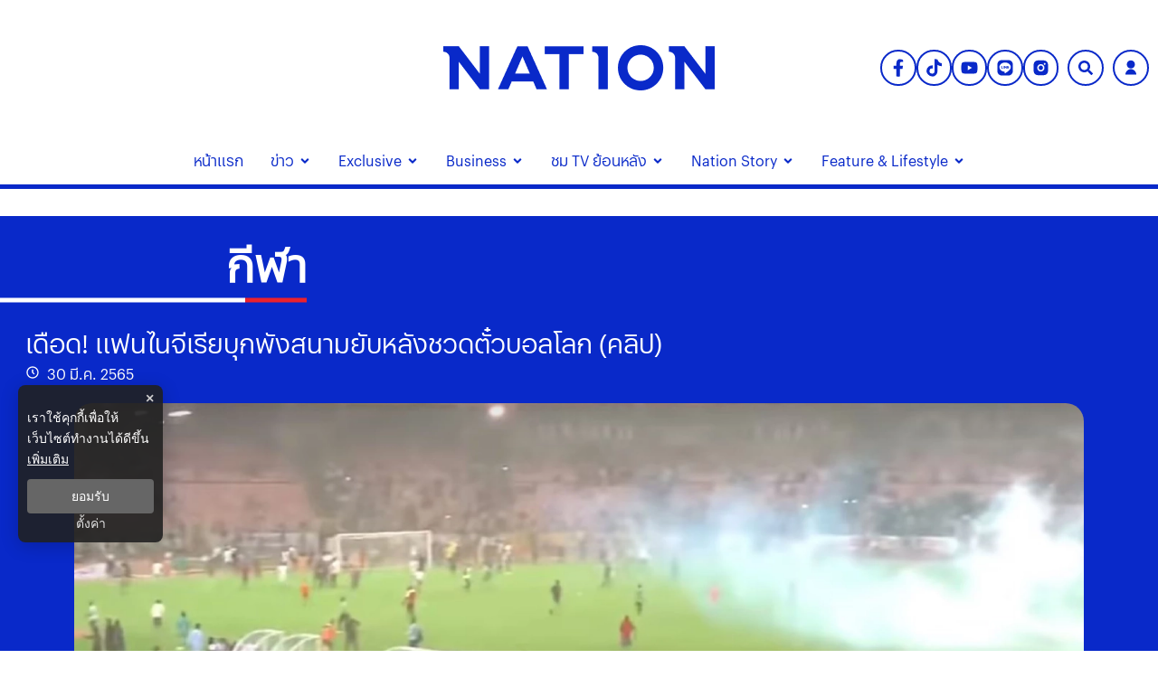

--- FILE ---
content_type: text/html; charset=utf-8
request_url: https://www.nationtv.tv/sport/378868482
body_size: 34855
content:
<!DOCTYPE html><html lang="th" dir="ltr"><head><meta charSet="utf-8"/><meta name="viewport" content="minimum-scale=1, initial-scale=1, width=device-width, shrink-to-fit=no, viewport-fit=cover"/><meta name="twitter:card" content="summary_large_image"/><meta name="twitter:site" content="@NationTV22"/><meta name="twitter:creator" content="@NationTV22"/><meta name="application-name" content="เนชั่นทีวี"/><meta name="theme-color" content="#27398B"/><meta name="mobile-web-app-capable" content="yes"/><meta name="msapplication-TileColor" content="#000000"/><meta name="msapplication-TileImage" content="https://resource.nationtv.tv/images/logo.png"/><meta name="format-detection" content="telephone=yes"/><meta http-equiv="x-ua-compatible" content="IE=edge; chrome=1"/><meta name="google" content="nositelinkssearchbox"/><meta name="apple-mobile-web-app-title" content="เนชั่นทีวี"/><meta name="apple-mobile-web-app-capable" content="yes"/><meta name="apple-mobile-web-app-status-bar-style" content="default"/><meta property="fb:admins" content=""/><meta property="fb:pages" content="307513345840"/><link rel="icon" href="https://resource.nationtv.tv/images/logo.png"/><link rel="mask-icon" href="https://resource.nationtv.tv/images/logo.png" color="#000000"/><link rel="shortcut icon" type="image/x-icon" href="https://resource.nationtv.tv/images/favicon.ico"/><link rel="apple-touch-startup-image" href="https://resource.nationtv.tv/images/logo-apple-touch.png"/><link rel="apple-touch-icon" href="https://resource.nationtv.tv/images/Icon-58.png" sizes="58x58"/><link rel="apple-touch-icon" href="https://resource.nationtv.tv/images/Icon-80.png" sizes="80x80"/><link rel="apple-touch-icon" href="https://resource.nationtv.tv/images/Icon-152.png" sizes="152x152"/><link rel="apple-touch-icon" href="https://resource.nationtv.tv/images/Icon-167.png" sizes="167x167"/><link rel="apple-touch-icon" href="https://resource.nationtv.tv/images/Icon-180.png" sizes="180x180"/><link rel="apple-touch-icon" href="https://resource.nationtv.tv/images/Icon-192.png" sizes="192x192"/><link rel="manifest" href="/static/manifest.json"/><link rel="preload" href="https://fonts.googleapis.com"/><link rel="preload" href="https://fonts.gstatic.com" crossorigin="true"/><title>เดือด! แฟนไนจีเรียบุกพังสนามยับหลังชวดตั๋วบอลโลก (คลิป)</title><meta name="robots" content="index,follow"/><meta name="description" content="แฟนบอลไนจีเรียสุดเดือดหลังทีมชาติของตัวเองพ่าย กานา ชวดคว้าตั๋วลุยศึกฟุตบอลโลก 2022 โดยบุกพังสนามจนยับ นักเตะ-สต๊าฟฟ์ วิ่งหนีเอาชีวิตรอดกันให้วุ่น"/><meta property="og:title" content="เดือด! แฟนไนจีเรียบุกพังสนามยับหลังชวดตั๋วบอลโลก (คลิป)"/><meta property="og:description" content="แฟนบอลไนจีเรียสุดเดือดหลังทีมชาติของตัวเองพ่าย กานา ชวดคว้าตั๋วลุยศึกฟุตบอลโลก 2022 โดยบุกพังสนามจนยับ นักเตะ-สต๊าฟฟ์ วิ่งหนีเอาชีวิตรอดกันให้วุ่น"/><meta property="og:url" content="https://www.nationtv.tv/sport/378868482"/><meta property="og:type" content="article"/><meta property="article:published_time" content="2022-03-30T12:52:00+07:00"/><meta property="article:modified_time" content="2022-03-30T19:55:27+07:00"/><meta property="article:author" content="https://www.facebook.com/NationTV"/><meta property="article:section" content="กีฬา"/><meta property="article:tag" content="แฟนบอล"/><meta property="article:tag" content="ไนจีเรีย"/><meta property="article:tag" content="กานา"/><meta property="article:tag" content="ฟุตบอลโลก"/><meta property="article:tag" content="บอลโลก"/><meta property="article:tag" content="เวิลด์คัพ"/><meta property="article:tag" content="จลาจล"/><meta property="og:image" content="https://resource.nationtv.tv/uploads/images/md/2022/03/DTRUaFT7ulOdNFbXlc6a.webp"/><meta property="og:image:alt" content="เดือด! แฟนไนจีเรียบุกพังสนามยับหลังชวดตั๋วบอลโลก (คลิป)"/><meta property="og:image:width" content="700"/><meta property="og:image:height" content="395"/><meta property="og:locale" content="th"/><meta property="og:site_name" content="เนชั่นทีวี"/><link rel="canonical" href="https://www.nationtv.tv/sport/378868482"/><meta name="keywords" content="แฟนบอล,ไนจีเรีย,กานา,ฟุตบอลโลก,บอลโลก,เวิลด์คัพ,จลาจล"/><meta property="twitter:url" content="https://www.nationtv.tv/"/><meta property="twitter:title" content="เดือด! แฟนไนจีเรียบุกพังสนามยับหลังชวดตั๋วบอลโลก (คลิป)"/><meta property="twitter:description" content="แฟนบอลไนจีเรียสุดเดือดหลังทีมชาติของตัวเองพ่าย กานา ชวดคว้าตั๋วลุยศึกฟุตบอลโลก 2022 โดยบุกพังสนามจนยับ นักเตะ-สต๊าฟฟ์ วิ่งหนีเอาชีวิตรอดกันให้วุ่น"/><meta property="twitter:image" content="https://resource.nationtv.tv/uploads/images/md/2022/03/DTRUaFT7ulOdNFbXlc6a.webp"/><link rel="image_src" href="https://resource.nationtv.tv/uploads/images/md/2022/03/DTRUaFT7ulOdNFbXlc6a.webp"/><script type="application/ld+json">{"@context":"https://schema.org","@type":"Organization","@id":"https://www.nationtv.tv/","logo":"https://resource.nationtv.tv/images/logo.png","legalName":"เนชั่นทีวี","name":"เนชั่นทีวี","sameAs":["https://www.facebook.com/NationTV","https://www.instagram.com/nationonline/","https://www.youtube.com/@nationtvth","https://lin.ee/wI45KUT","https://www.tiktok.com/@nationtvth"],"url":"https://www.nationtv.tv/","address":{"@type":"PostalAddress","streetAddress":"Nation multimedia group public company limited 1854 ชั้น 8 ถนนเทพรัตน แขวงบางนาใต้ เขตบางนา","addressLocality":"กรุงเทพฯ","postalCode":"10260","addressRegion":"central","addressCountry":"TH"}}</script><script type="application/ld+json">{"@context":"https://schema.org","@type":"Organization","logo":"https://resource.nationtv.tv/images/logo.png","url":"https://www.nationtv.tv/"}</script><script type="application/ld+json">{"@context":"https://schema.org","@type":"WebSite","url":"https://www.nationtv.tv","potentialAction":[{"@type":"SearchAction","target":"https://www.nationtv.tv/search?q={search_term_string}","query-input":"required name=search_term_string"}]}</script><script type="application/ld+json">{"@context":"https://schema.org","@type":"BreadcrumbList","itemListElement":[{"@type":"ListItem","position":1,"item":{"@id":"https://www.nationtv.tv","name":"หน้าแรก"}},{"@type":"ListItem","position":2,"item":{"@id":"https://www.nationtv.tv/sport","name":"กีฬา"}},{"@type":"ListItem","position":3,"item":{"@id":"https://www.nationtv.tv/sport/378868482","name":"เดือด! แฟนไนจีเรียบุกพังสนามยับหลังชวดตั๋วบอลโลก (คลิป)"}}]}</script><meta name="next-head-count" content="66"/><script async="" type="text/javascript">dataLayer = [{"event":"page_metadata","article_author":"apirak_pra","article_keyword":["แฟนบอล","ไนจีเรีย","กานา","ฟุตบอลโลก","บอลโลก","เวิลด์คัพ","จลาจล"],"article_category":"กีฬา","article_create_date":"30 มี.ค. 2565 |  12:55 น.","article_publication_date":"30 มี.ค. 2565 |  05:52 น."}]</script><script async="" id="datalayer">
          (function(w,d,s,l,i){
            w[l]=w[l]||[];
            w[l].push({'gtm.start':new Date().getTime(),event:'gtm.js'});
            var f=d.getElementsByTagName(s)[0],
            j=d.createElement(s),
            dl=l!='dataLayer'?'&l='+l:''; j.async=true;j.src='https://www.googletagmanager.com/gtm.js?id='+i+dl; f.parentNode.insertBefore(j,f);
          })(window,document,'script','dataLayer','GTM-KBLH5P9');
        </script><meta charSet="utf-8" class="jsx-85ed1b7dd64cd5e2"/><meta http-equiv="content-language" content="th_TH" class="jsx-85ed1b7dd64cd5e2"/><meta http-equiv="X-UA-Compatible" content="IE=edge" class="jsx-85ed1b7dd64cd5e2"/><script type="application/ld+json"> 
                { 
                  "@context": "http://schema.org", 
                  "@type": "NewsArticle", 
                  "mainEntityOfPage": { 
                    "@type": "WebPage", 
                    "@id": "https://www.nationtv.tv/sport/378868482" 
                  }, 
                  "headline": "เดือด! แฟนไนจีเรียบุกพังสนามยับหลังชวดตั๋วบอลโลก (คลิป)", 
                  "alternativeHeadline": "เดือด! แฟนไนจีเรียบุกพังสนามยับหลังชวดตั๋วบอลโลก (คลิป)", 
                  "description": "แฟนบอลไนจีเรียสุดเดือดหลังทีมชาติของตัวเองพ่าย กานา ชวดคว้าตั๋วลุยศึกฟุตบอลโลก 2022 โดยบุกพังสนามจนยับ นักเตะ-สต๊าฟฟ์ วิ่งหนีเอาชีวิตรอดกันให้วุ่น", 
                  "image": "https://resource.nationtv.tv/uploads/images/md/2022/03/TBY5wdo5q1qSa9azzsBC.webp", 
                  "datePublished": "2022-03-30T12:52:00+07:00",
                  "dateModified": "2022-03-30T19:55:27+07:00",
                  "author": { 
                    "@type": "Thing", 
                    "name": "nationtv",
                    "url": "https://www.nationtv.tv"
                  }, 
                  "publisher": { 
                    "@type": "Organization", 
                    "name": "nationtv", 
                    "logo": { 
                      "@type": "ImageObject", 
                      "url": "https://resource.nationtv.tv/images/logo.png" 
                    } 
                  } 
                } 
              </script><link rel="preload" href="https://fonts.googleapis.com" class="jsx-85ed1b7dd64cd5e2"/><link rel="preload" href="https://fonts.gstatic.com" class="jsx-85ed1b7dd64cd5e2"/><link rel="stylesheet" href="https://fonts.googleapis.com/css2?family=Sarabun:wght@200;300;400;500;600;700&amp;display=swap" class="jsx-85ed1b7dd64cd5e2"/><script>window._izq = window._izq || []; window._izq.push(["init"]);</script><script src="https://cdn.izooto.com/scripts/321761f934a6300de76a79fc1b7fac21a1315353.js"></script><script async="" type="text/javascript" src="https://securepubads.g.doubleclick.net/tag/js/gpt.js" class="jsx-85ed1b7dd64cd5e2"></script><script type="text/javascript" class="jsx-85ed1b7dd64cd5e2">var googletag = googletag || {}; window.googletag.cmd = googletag.cmd || [];</script><script async="" src="https://pagead2.googlesyndication.com/pagead/js/adsbygoogle.js?client=ca-pub-6281802830425661" crossorigin="anonymous"></script>

<script data-cfasync="false" type="text/javascript">
(function(w, d) {
        var s = d.createElement('script');
        s.src = '//cdn.adpushup.com/46528/adpushup.js';
        s.crossOrigin='anonymous'; 
        s.type = 'text/javascript'; s.async = true;
        (d.getElementsByTagName('head')[0] || d.getElementsByTagName('body')[0]).appendChild(s);
        w.adpushup = w.adpushup || {que:[]};
})(window, document);


</script><img width="99999" height="99999" alt="svasds" title="svasds" class="svgll" style="pointer-events:none;position:absolute;top:0;left:0;width:99vw;height:99vh;max-width:99vw;max-height:99vh" src="[data-uri]"/><link rel="preload" href="/_next/static/css/c07dde9d448b63fc.css" as="style"/><link rel="stylesheet" href="/_next/static/css/c07dde9d448b63fc.css" data-n-g=""/><noscript data-n-css=""></noscript><script defer="" nomodule="" src="/_next/static/chunks/polyfills-c67a75d1b6f99dc8.js"></script><script defer="" src="/_next/static/chunks/8902.44eee194cd9d8f66.js"></script><script defer="" src="/_next/static/chunks/7f0c75c1.6ec3925635b60f79.js"></script><script defer="" src="/_next/static/chunks/d64684d8.fa2141521943d265.js"></script><script defer="" src="/_next/static/chunks/1033-6f6b26356a51b1b1.js"></script><script defer="" src="/_next/static/chunks/6066-c6eb0e1442a1c1c1.js"></script><script defer="" src="/_next/static/chunks/4352.57cf3b524dce139f.js"></script><script defer="" src="/_next/static/chunks/78e521c3.bbdc1af2aa8d922b.js"></script><script defer="" src="/_next/static/chunks/2936.e136da358fc69332.js"></script><script defer="" src="/_next/static/chunks/7536.57a55a1abef2ccc3.js"></script><script defer="" src="/_next/static/chunks/9045.e084b444b3f339f3.js"></script><script defer="" src="/_next/static/chunks/665.dd6d3c72b28dda68.js"></script><script defer="" src="/_next/static/chunks/814c6784.0614a6f2fc12fe44.js"></script><script defer="" src="/_next/static/chunks/252f366e-47169ba22649de32.js"></script><script defer="" src="/_next/static/chunks/2025.92edc358a8793fc5.js"></script><script defer="" src="/_next/static/chunks/5451.9723772d2407201e.js"></script><script defer="" src="/_next/static/chunks/1a48c3c1-e5abaac3506cbd4e.js"></script><script defer="" src="/_next/static/chunks/d7eeaac4-7ca3e7f3fe087a6d.js"></script><script defer="" src="/_next/static/chunks/ae51ba48-43fa422344527255.js"></script><script defer="" src="/_next/static/chunks/1216-7ceb0420900c0916.js"></script><script defer="" src="/_next/static/chunks/3073-e60725e82f558bba.js"></script><script defer="" src="/_next/static/chunks/2317.01d5b7bc6990be4b.js"></script><script defer="" src="/_next/static/chunks/225.fe3f0e0e64c9fbf6.js"></script><script defer="" src="/_next/static/chunks/2004-40f0a6336e172eec.js"></script><script defer="" src="/_next/static/chunks/1584.f2d9eaa48098d467.js"></script><script defer="" src="/_next/static/chunks/4357.b047c5ef3e4be4e7.js"></script><script defer="" src="/_next/static/chunks/5498.9fd076554621d210.js"></script><script src="/_next/static/chunks/webpack-accd2c6f20e6a927.js" defer=""></script><script src="/_next/static/chunks/framework-560765ab0625ba27.js" defer=""></script><script src="/_next/static/chunks/main-1c7d185aa56bce34.js" defer=""></script><script src="/_next/static/chunks/pages/_app-35a28ca6c35b576d.js" defer=""></script><script src="/_next/static/chunks/1852-2b7d6af1560b6dc0.js" defer=""></script><script src="/_next/static/chunks/1609-08e7aad402fb4cfd.js" defer=""></script><script src="/_next/static/chunks/8764-b00a8fac2d00cb8a.js" defer=""></script><script src="/_next/static/chunks/8198-aaaff74776076799.js" defer=""></script><script src="/_next/static/chunks/2571-57bfc2bdd33c2140.js" defer=""></script><script src="/_next/static/chunks/pages/%5Bcid%5D/%5Bid%5D-3d5b5e8abf5b343b.js" defer=""></script><script src="/_next/static/TOShcGnZCAN-MWRvYbzO_/_buildManifest.js" defer=""></script><script src="/_next/static/TOShcGnZCAN-MWRvYbzO_/_ssgManifest.js" defer=""></script><style data-emotion-css="10x4ich 1qml9dy 186kcrj 1e1b7h mrwtav 1ovonda 1tk2ft6 1uqz5kp 1d2ef5q wp6yd0 17ab4g1 1c9sl1p a37dws 3buha7 1q5hmn4 82ht7i 19eaqtp 1u43cba 1mapgzo 1aozmh 13noxnf m35azu bjhavb">@-webkit-keyframes animation-10x4ich{from{-webkit-transform:translate(0, 0);-moz-transform:translate(0, 0);-ms-transform:translate(0, 0);transform:translate(0, 0);}to{-webkit-transform:translate(1000%, 0);-moz-transform:translate(1000%, 0);-ms-transform:translate(1000%, 0);transform:translate(1000%, 0);}}@keyframes animation-10x4ich{from{-webkit-transform:translate(0, 0);-moz-transform:translate(0, 0);-ms-transform:translate(0, 0);transform:translate(0, 0);}to{-webkit-transform:translate(1000%, 0);-moz-transform:translate(1000%, 0);-ms-transform:translate(1000%, 0);transform:translate(1000%, 0);}}.css-1qml9dy{display:-webkit-box;display:-webkit-flex;display:-ms-flexbox;display:flex;position:relative;-webkit-box-pack:center;-ms-flex-pack:center;-webkit-justify-content:center;justify-content:center;-webkit-align-items:center;-webkit-box-align:center;-ms-flex-align:center;align-items:center;min-height:150px;}.css-1qml9dy>header{width:100%;}.css-1qml9dy .widget-icon{position:absolute;right:0;display:-webkit-box;display:-webkit-flex;display:-ms-flexbox;display:flex;-webkit-box-pack:justify;-webkit-justify-content:space-between;justify-content:space-between;-webkit-align-items:center;-webkit-box-align:center;-ms-flex-align:center;align-items:center;padding:10px;z-index:50;width:35%;}.css-1qml9dy .widget-icon .block-2{display:-webkit-box;display:-webkit-flex;display:-ms-flexbox;display:flex;-webkit-box-pack:end;-ms-flex-pack:end;-webkit-justify-content:flex-end;justify-content:flex-end;-webkit-align-items:center;-webkit-box-align:center;-ms-flex-align:center;align-items:center;}@media (max-width: 900px){.css-1qml9dy{-webkit-flex-direction:column-reverse;-ms-flex-direction:column-reverse;flex-direction:column-reverse;min-height:180px;}.css-1qml9dy .widget-icon{position:fixed;top:0;left:0;right:0;width:100%;background-color:#fff;-webkit-box-pack:justify;-webkit-justify-content:space-between;justify-content:space-between;z-index:100;box-shadow:0 2px 5px rgba(0,0,0,0.1);padding:5px 10px;}}.css-186kcrj{max-width:100%;display:-webkit-box;display:-webkit-flex;display:-ms-flexbox;display:flex;-webkit-box-pack:center;-ms-flex-pack:center;-webkit-justify-content:center;justify-content:center;-webkit-align-items:flex-end;-webkit-box-align:flex-end;-ms-flex-align:flex-end;align-items:flex-end;}.css-186kcrj .text-header-logo{margin:0;overflow:hidden;position:relative;}.css-186kcrj .text-header-logo span{text-indent:1000em;white-space:nowrap;overflow:hidden;display:block;position:absolute;width:100%;}.css-186kcrj .logo-img{display:-webkit-box;display:-webkit-flex;display:-ms-flexbox;display:flex;-webkit-align-items:center;-webkit-box-align:center;-ms-flex-align:center;align-items:center;margin:auto;width:300px;height:50px;}@media (max-width: 767px){.css-186kcrj .logo-img{width:250px;height:40px;}}@media (max-width: 900px){.css-186kcrj{display:-webkit-box;display:-webkit-flex;display:-ms-flexbox;display:flex;-webkit-box-pack:center;-ms-flex-pack:center;-webkit-justify-content:center;justify-content:center;-webkit-align-items:center;-webkit-box-align:center;-ms-flex-align:center;align-items:center;min-height:150px;padding-top:60px!important;}}.css-1e1b7h{display:-webkit-box;display:-webkit-flex;display:-ms-flexbox;display:flex;-webkit-box-pack:start;-ms-flex-pack:start;-webkit-justify-content:flex-start;justify-content:flex-start;-webkit-align-items:center;-webkit-box-align:center;-ms-flex-align:center;align-items:center;min-width:-webkit-fit-content;min-width:-moz-fit-content;min-width:fit-content;padding-left:10px;}@media (min-width: 1025px){.css-1e1b7h{display:none;}}.css-1e1b7h .btn-menu svg{display:-webkit-box;display:-webkit-flex;display:-ms-flexbox;display:flex;-webkit-align-items:center;-webkit-box-align:center;-ms-flex-align:center;align-items:center;margin-right:5px;color:var(--primary-color);}.css-1e1b7h .btn-menu svg path{fill:var(--primary-color);}.css-1e1b7h ul.nav-menu,.css-1e1b7h ul.nav-sub-menu{list-style:none;}.css-1e1b7h .invisible{visibility:hidden!important;}.css-1e1b7h nav.nav-dropdown-mobile{position:fixed;top:55px;left:0;width:100%;height:auto;max-height:calc(100vh - 55px);background-color:#fff;z-index:20;border-bottom:10px solid var(--primary-color);display:-webkit-box;display:-webkit-flex;display:-ms-flexbox;display:flex;-webkit-flex-direction:column;-ms-flex-direction:column;flex-direction:column;overflow-y:auto;}.css-1e1b7h nav.nav-dropdown-mobile .nav-title{text-align:right;}.css-1e1b7h nav.nav-dropdown-mobile .nav-title svg{display:-webkit-box;display:-webkit-flex;display:-ms-flexbox;display:flex;-webkit-align-items:center;-webkit-box-align:center;-ms-flex-align:center;align-items:center;font-size:26px;color:var(--tertiary-color);}.css-1e1b7h nav.nav-dropdown-mobile .close-btn{background:none;top:10px;right:10px;border:none;padding:8px 10px;font-size:16px;cursor:pointer;}.css-1e1b7h nav.nav-dropdown-mobile .close-btn svg{vertical-align:middle;color:var(--primary-color)!important;font-size:30px;}.css-1e1b7h nav.nav-dropdown-mobile .close-btn svg path{stroke:var(--primary-color);fill:var(--primary-color);}.css-1e1b7h nav.nav-dropdown-mobile .nav-menu{display:-webkit-box;display:-webkit-flex;display:-ms-flexbox;display:flex;width:100%;-webkit-box-flex-flow:column nowrap;-webkit-flex-flow:column nowrap;-ms-flex-flow:column nowrap;flex-flow:column nowrap;padding:0;}.css-1e1b7h nav.nav-dropdown-mobile .nav-menu li{margin:0;padding:0 15px;background-color:#fff;}.css-1e1b7h nav.nav-dropdown-mobile .nav-menu li span{padding:8px 0;color:var(--primary-color);display:-webkit-box;display:-webkit-flex;display:-ms-flexbox;display:flex;font-size:18px;font-weight:600;width:100%;-webkit-box-pack:justify;-webkit-justify-content:space-between;justify-content:space-between;-webkit-align-items:center;-webkit-box-align:center;-ms-flex-align:center;align-items:center;text-transform:capitalize;-webkit-transition:all 0.3s ease;transition:all 0.3s ease;}@media(min-width: 1023px){.css-1e1b7h nav.nav-dropdown-mobile .nav-menu li span:hover{color:#bbb;}}.css-1e1b7h nav.nav-dropdown-mobile .nav-menu li .nav-sub-menu{display:-webkit-box;display:-webkit-flex;display:-ms-flexbox;display:flex;width:100%;padding:8px;-webkit-box-flex-wrap:wrap;-webkit-flex-wrap:wrap;-ms-flex-wrap:wrap;flex-wrap:wrap;-webkit-flex-direction:row;-ms-flex-direction:row;flex-direction:row;gap:10px;}.css-1e1b7h nav.nav-dropdown-mobile .nav-menu li .nav-sub-menu .active-sub-menu{width:auto;-webkit-flex:0 0 auto;-ms-flex:0 0 auto;flex:0 0 auto;background-color:#808080!important;border-radius:10px;padding:5px 10px;margin-bottom:5px;}.css-1e1b7h nav.nav-dropdown-mobile .nav-menu li .nav-sub-menu .active-sub-menu a span{color:#fff!important;padding:0;font-size:14px;font-weight:400;}.css-1e1b7h nav.nav-dropdown-mobile .nav-menu .item-menu{display:-webkit-box;display:-webkit-flex;display:-ms-flexbox;display:flex;-webkit-box-pack:justify;-webkit-justify-content:space-between;justify-content:space-between;-webkit-align-items:center;-webkit-box-align:center;-ms-flex-align:center;align-items:center;}.css-1e1b7h nav.nav-dropdown-mobile .nav-menu .item-menu .drop-item{cursor:pointer;display:-webkit-box;display:-webkit-flex;display:-ms-flexbox;display:flex;width:50%;-webkit-box-pack:end;-ms-flex-pack:end;-webkit-justify-content:flex-end;justify-content:flex-end;padding:10px 0;}.css-1e1b7h nav.nav-dropdown-mobile .nav-menu .item-menu .drop-item svg{font-size:16px;color:var(--primary-color);}.css-mrwtav{display:-webkit-box;display:-webkit-flex;display:-ms-flexbox;display:flex;-webkit-align-items:center;-webkit-box-align:center;-ms-flex-align:center;align-items:center;-webkit-flex-direction:column;-ms-flex-direction:column;flex-direction:column;}.css-mrwtav .tags-title{margin-top:30px;width:100%;position:relative;font-size:20px;font-weight:700;border-bottom:2px solid #888888;margin-bottom:20px;}.css-mrwtav .tags-title::before{content:'';position:absolute;bottom:-2px;width:150px;max-width:100%;height:2px;background-color:var(--secondary-color);}.css-mrwtav .tags-items{display:-webkit-box;display:-webkit-flex;display:-ms-flexbox;display:flex;-webkit-align-items:flex-start;-webkit-box-align:flex-start;-ms-flex-align:flex-start;align-items:flex-start;width:100%;gap:10px;}.css-mrwtav .tags-items.--right{-webkit-box-pack:end;-ms-flex-pack:end;-webkit-justify-content:flex-end;justify-content:flex-end;}.css-mrwtav .tags-items a svg{vertical-align:middle;height:39.33px;width:39.33px;padding:8px;background:#fff;background-blend-mode:overlay,normal;color:var(--primary-color);-webkit-transition:0.1ms all ease-in-out;transition:0.1ms all ease-in-out;border-radius:50%;border:2px solid var(--primary-color);}@media (max-width: 475px){.css-mrwtav .tags-items a svg{height:30px;width:30px;padding:6px;}}.css-mrwtav .tags-items a svg:hover{color:#fff;background:var(--primary-color);border:2px solid var(--primary-color);}.css-1ovonda{display:block;padding-left:10px;}.css-1ovonda #search-wrap{display:inline-block;position:relative;height:auto;padding:0;border:2px solid var(--primary-color);border-radius:50px;}.css-1ovonda #search-wrap:hover{background:var(--primary-color);}.css-1ovonda #search-wrap.open input[type='text']{width:300px!important;z-index:5!important;border-bottom:1px solid var(--primary-color)!important;background-color:var(--primary-color)!important;border-radius:30px!important;cursor:text;margin-right:5px;display:-webkit-box;display:-webkit-flex;display:-ms-flexbox;display:flex;left:-206px;top:47px;}@media (max-width: 767px){.css-1ovonda #search-wrap.open input[type='text']{width:170px;display:-webkit-box;display:-webkit-unset;display:-ms-unsetbox;display:unset;left:-257px;top:-6px;}}@media (max-width: 425px){.css-1ovonda #search-wrap.open input[type='text']{width:250px!important;}}@media (max-width: 375px){.css-1ovonda #search-wrap.open input[type='text']{width:220px!important;}}@media (max-width: 320px){.css-1ovonda #search-wrap.open input[type='text']{width:300px!important;}}@media (max-width: 768px){.css-1ovonda #search-wrap.open .button-search{margin-left:unset;}}.css-1ovonda #search-wrap input[type='text']{cursor:pointer;height:38px;font-size:16px;display:inline-block;font-weight:100;font-family:var(--front-primary),sans-serif;border:none;outline:none;color:white;padding:0 20px;width:0px;position:absolute;top:5px;right:0;background:none;z-index:3;cursor:pointer;-webkit-transition:width 0.5s cubic-bezier(0, 0.795, 0, 1);transition:width 0.5s cubic-bezier(0, 0.795, 0, 1);}.css-1ovonda #search-wrap .button-search{cursor:pointer;position:relative;display:block;z-index:5;-webkit-user-select:none;-moz-user-select:none;-ms-user-select:none;user-select:none;}.css-1ovonda #search-wrap .button-search svg{vertical-align:middle;height:36px;width:36px;padding:10px;margin-right:0px;color:var(--primary-color);}.css-1ovonda #search-wrap .button-search svg:hover{color:#fff;}@media (max-width: 475px){.css-1ovonda #search-wrap .button-search svg{height:26px;width:26px;padding:7px;}}.css-1ovonda #search-wrap:focus:hover input[type='text']{border-bottom:1px solid #bbb;background-color:#fff;}.css-1ovonda #search-wrap:focus input[type='text'],.css-1ovonda #search-wrap:hover input[type='text']{width:300px;z-index:1;border-bottom:1px solid #bbb;background-color:#fff;border-radius:30px;cursor:text;margin-right:5px;}@media (max-width: 767px){.css-1ovonda #search-wrap:focus input[type='text'],.css-1ovonda #search-wrap:hover input[type='text']{width:170px;}}.css-1ovonda #search-wrap:focus .button-search svg,.css-1ovonda #search-wrap:hover .button-search svg{color:#fff;}.css-1ovonda .search-input::-webkit-input-placeholder{color:#fff;opacity:1;}.css-1ovonda .search-input::-moz-placeholder{color:#fff;opacity:1;}.css-1ovonda .search-input:-ms-input-placeholder{color:#fff;opacity:1;}.css-1ovonda .search-input::placeholder{color:#fff;opacity:1;}.css-1ovonda .search-input::-webkit-input-placeholder{color:#fff;}.css-1ovonda .search-input:-ms-input-placeholder{color:#fff;}.css-1tk2ft6 #widget-login{position:relative;display:block;padding-left:10px;}.css-1tk2ft6 #widget-login:hover .menu-list{display:-webkit-box;display:-webkit-flex;display:-ms-flexbox;display:flex;}.css-1tk2ft6 #widget-login:hover .btn-login svg{border-radius:50%;background:var(--primary-color);color:#ffffff;}.css-1tk2ft6 #widget-login .link-policy{font-size:14px;display:-webkit-box;display:-webkit-flex;display:-ms-flexbox;display:flex;-webkit-box-pack:end;-ms-flex-pack:end;-webkit-justify-content:flex-end;justify-content:flex-end;color:#bfbfbf;}.css-1tk2ft6 #widget-login .link-policy:hover{color:#696969;}.css-1tk2ft6 #widget-login .btn-login{cursor:pointer;display:-webkit-box;display:-webkit-flex;display:-ms-flexbox;display:flex;-webkit-box-pack:center;-ms-flex-pack:center;-webkit-justify-content:center;justify-content:center;-webkit-align-items:center;-webkit-box-align:center;-ms-flex-align:center;align-items:center;background:transparent;padding:0;border:2px solid var(--primary-color);border-radius:50px;margin:0!important;}.css-1tk2ft6 #widget-login .btn-login.login{border:2px solid #fff;-webkit-filter:drop-shadow(0px 0px 3px rgba(0, 0, 0, 0.08)) drop-shadow(0px 2px 3px rgba(0, 0, 0, 0.16));filter:drop-shadow(0px 0px 3px rgba(0, 0, 0, 0.08)) drop-shadow(0px 2px 3px rgba(0, 0, 0, 0.16));}.css-1tk2ft6 #widget-login .btn-login svg{color:var(--primary-color);height:36px;width:36px;padding:9px;}@media (max-width: 475px){.css-1tk2ft6 #widget-login .btn-login svg{height:26px;width:26px;padding:7px;}}.css-1tk2ft6 #widget-login .btn-login .image-user{overflow:hidden;margin:0px;padding:0px;border-radius:50px;object-fit:cover;width:26px;height:26px;}@media (min-width: 1440px){.css-1tk2ft6 #widget-login .btn-login{margin:4px 0 0 12px;}.css-1tk2ft6 #widget-login .btn-login .image-user{width:32px;height:32px;}}.css-1tk2ft6 #widget-login .info{font-size:12px;font-weight:300;display:-webkit-box;display:-webkit-flex;display:-ms-flexbox;display:flex;-webkit-box-pack:start;-ms-flex-pack:start;-webkit-justify-content:flex-start;justify-content:flex-start;-webkit-align-items:flex-start;-webkit-box-align:flex-start;-ms-flex-align:flex-start;align-items:flex-start;-webkit-flex-direction:column;-ms-flex-direction:column;flex-direction:column;}.css-1tk2ft6 #widget-login .info .username,.css-1tk2ft6 #widget-login .info .email{width:150px;font-size:14px;font-weight:400;text-transform:capitalize;padding:5px;margin:0;}.css-1tk2ft6 #widget-login .error-label{font-size:12px;color:red;}.css-1tk2ft6 #widget-login .menu-list{z-index:200!important;display:none;position:absolute;top:58px;right:0;background-color:#ffffff;box-shadow:1px 0px 10px 0px rgba(46, 46, 46, 0.3);width:-webkit-max-content;width:-moz-max-content;width:max-content;-webkit-flex-direction:column;-ms-flex-direction:column;flex-direction:column;border-radius:5px;margin:0;padding:10px!important;}.css-1tk2ft6 #widget-login .menu-list:before{content:'';position:absolute;top:-8px;right:0px;width:0;height:0;border-left:15px solid transparent;border-right:15px solid transparent;border-bottom:15px solid white;}@media (max-width: 1440px){.css-1tk2ft6 #widget-login .menu-list{top:48px;}}@media (max-width: 767px){.css-1tk2ft6 #widget-login .menu-list{left:auto;right:-10px;top:38px;}.css-1tk2ft6 #widget-login .menu-list:before{top:-5px;right:10px;left:auto;}}@media (max-width: 475px){.css-1tk2ft6 #widget-login .menu-list{right:0;top:45px;}}.css-1tk2ft6 #widget-login .menu-list .list-item{width:100%;margin:0;}.css-1tk2ft6 #widget-login .menu-list .list-item a{display:-webkit-box;display:-webkit-flex;display:-ms-flexbox;display:flex;-webkit-box-pack:start;-ms-flex-pack:start;-webkit-justify-content:flex-start;justify-content:flex-start;-webkit-align-items:center;-webkit-box-align:center;-ms-flex-align:center;align-items:center;}.css-1tk2ft6 #widget-login .menu-list .list-item a svg{margin-right:5px;}.css-1tk2ft6 #widget-login .menu-list .list-item:hover{background:var(--primary-color);}.css-1tk2ft6 #widget-login .menu-list svg{color:#010b2b;font-weight:700;margin-left:5px;margin-bottom:2px;-webkit-transition:all 3ms ease-in;transition:all 3ms ease-in;}.css-1tk2ft6 #widget-login .menu-list li{cursor:pointer;width:100%;display:-webkit-box;display:-webkit-flex;display:-ms-flexbox;display:flex;-webkit-box-pack:start;-ms-flex-pack:start;-webkit-justify-content:flex-start;justify-content:flex-start;-webkit-align-items:center;-webkit-box-align:center;-ms-flex-align:center;align-items:center;font-size:14px;font-weight:500;margin:0;padding:8px;font-family:'Prompt',sans-serif;gap:5px;z-index:2;border-radius:5px;}.css-1tk2ft6 #widget-login .menu-list li p{padding:0;margin:0;color:#010b2b;}.css-1tk2ft6 #widget-login .menu-list li:hover{box-shadow:1px 0px 10px 0px rgba(2, 63, 135, 0.3);background-color:#010b2b;}.css-1tk2ft6 #widget-login .menu-list li:hover p,.css-1tk2ft6 #widget-login .menu-list li:hover svg{color:#fff;}.css-1tk2ft6 #widget-social{position:fixed;top:0;left:0;width:100vw;height:100vh;overflow:hidden;background-color:rgb(0, 0, 0, 0.5);z-index:15;}.css-1tk2ft6 #widget-social .bottom-line{width:100%;height:2px;background-color:rgba(0, 0, 0, 0.15);}.css-1tk2ft6 #widget-social .modal-social{background:linear-gradient(103.43deg, #f6f6f6 0%, #eeeeee 100%);box-shadow:0px 4px 10px rgba(0, 0, 0, 0.85);border-radius:10px;position:fixed;top:50%;left:50%;-webkit-transform:translate(-50%, -50%);-moz-transform:translate(-50%, -50%);-ms-transform:translate(-50%, -50%);transform:translate(-50%, -50%);border-radius:10px;display:-webkit-box;display:-webkit-flex;display:-ms-flexbox;display:flex;-webkit-flex-direction:column;-ms-flex-direction:column;flex-direction:column;-webkit-box-pack:center;-ms-flex-pack:center;-webkit-justify-content:center;justify-content:center;gap:16px;padding:40px 30px;}@media (max-width: 767px){.css-1tk2ft6 #widget-social .modal-social{padding:20px;width:320px;}}@media (max-width: 380px){.css-1tk2ft6 #widget-social .modal-social{width:300px;}}.css-1tk2ft6 #widget-social .modal-social .heading{color:#0044FF;font-size:26px;font-weight:900;display:block;text-align:center;margin-bottom:10px;background-color:unset;width:100%;border-radius:unset;box-shadow:unset;}@media (max-width: 767px){.css-1tk2ft6 #widget-social .modal-social .heading{font-size:24px;}}@media (max-width: 380px){.css-1tk2ft6 #widget-social .modal-social .heading{margin-top:10px;margin-bottom:5px;}}.css-1tk2ft6 #widget-social .modal-social .btn-close{position:absolute;top:20px;right:10px;cursor:pointer;border:none;background-color:transparent;-webkit-transition:all ease 0.25ms;transition:all ease 0.25ms;display:-webkit-box;display:-webkit-flex;display:-ms-flexbox;display:flex;-webkit-box-pack:end;-ms-flex-pack:end;-webkit-justify-content:flex-end;justify-content:flex-end;-webkit-align-items:center;-webkit-box-align:center;-ms-flex-align:center;align-items:center;}.css-1tk2ft6 #widget-social .modal-social .btn-close svg{color:#0044FF;}@media (max-width: 767px){.css-1tk2ft6 #widget-social .modal-social .btn-close{top:10px;}}.css-1tk2ft6 #widget-social .modal-social .btn-close:hover{color:#474747;}.css-1tk2ft6 #widget-social .modal-social .btn-social{cursor:pointer;-webkit-transition:background-color ease-in-out 100ms;transition:background-color ease-in-out 100ms;-webkit-filter:drop-shadow(0px 0px 3px rgba(0, 0, 0, 0.08)) drop-shadow(0px 2px 3px rgba(0, 0, 0, 0.16));filter:drop-shadow(0px 0px 3px rgba(0, 0, 0, 0.08)) drop-shadow(0px 2px 3px rgba(0, 0, 0, 0.16));background-color:#ffffff;border-radius:50px;color:#fff;border:0;gap:16px;padding:16px 30px;width:100%;max-width:345px;margin:auto;height:48px;display:-webkit-box;display:-webkit-flex;display:-ms-flexbox;display:flex;-webkit-box-pack:start;-ms-flex-pack:start;-webkit-justify-content:flex-start;justify-content:flex-start;-webkit-align-items:center;-webkit-box-align:center;-ms-flex-align:center;align-items:center;}@media (max-width: 767px){.css-1tk2ft6 #widget-social .modal-social .btn-social{padding:16px;}}.css-1tk2ft6 #widget-social .modal-social .btn-social p{margin:0;font-weight:600;font-size:16px;line-height:1.25;color:#111;}.css-1tk2ft6 #widget-social .modal-social .btn-social p span{text-transform:capitalize;}@media (max-width: 767px){.css-1tk2ft6 #widget-social .modal-social .btn-social p{font-size:16px;}}.css-1tk2ft6 #widget-social .modal-social .btn-social.icon-google{color:#000000;background:#ffffff;}.css-1tk2ft6 #widget-social .modal-social .btn-social.icon-google.disabled{background:#e5e5e5;}.css-1tk2ft6 #widget-social .modal-social .btn-social.icon-google:hover{background:#e5e5e5;color:#ffffff;}.css-1tk2ft6 #widget-social .modal-social .btn-social.icon-facebook{background:#ffffff;}.css-1tk2ft6 #widget-social .modal-social .btn-social.icon-facebook.disabled{background:#e5e5e5;}.css-1tk2ft6 #widget-social .modal-social .btn-social.icon-facebook svg{color:#337fff;}.css-1tk2ft6 #widget-social .modal-social .btn-social.icon-facebook:hover{background:#e5e5e5;}.css-1tk2ft6 #widget-social .modal-social .btn-social.icon-line{background:#ffffff;}.css-1tk2ft6 #widget-social .modal-social .btn-social.icon-line.disabled{background:#e5e5e5;}.css-1tk2ft6 #widget-social .modal-social .btn-social.icon-line svg{color:#3ace01;}.css-1tk2ft6 #widget-social .modal-social .btn-social.icon-line:hover{background:#e5e5e5;}.css-1tk2ft6 #widget-social .modal-social .btn-social.icon-tiktok{background:#ffffff;}.css-1tk2ft6 #widget-social .modal-social .btn-social.icon-tiktok.disabled{background:#e5e5e5;}.css-1tk2ft6 #widget-social .modal-social .btn-social.icon-tiktok svg{color:#000;}.css-1tk2ft6 #widget-social .modal-social .btn-social.icon-tiktok:hover{background:#e5e5e5;}.css-1tk2ft6 #widget-social .modal-social .btn-social.icon-linkin{background:#ffffff;}.css-1tk2ft6 #widget-social .modal-social .btn-social.icon-linkin.disabled{background:#e5e5e5;}.css-1tk2ft6 #widget-social .modal-social .btn-social.icon-linkin svg{color:#337fff;}.css-1tk2ft6 #widget-social .modal-social .btn-social.icon-linkin:hover{background:#e5e5e5;}.css-1uqz5kp{position:relative;display:block;padding:8px 0 8px 16px;}@media (max-width: 768px){.css-1uqz5kp{padding:8px 10px 8px 16px;}}.css-1uqz5kp:hover .menu-list{display:-webkit-box;display:-webkit-flex;display:-ms-flexbox;display:flex;}.css-1uqz5kp:hover .btn-login svg{color:#ffffffba;}.css-1uqz5kp .btn-login{cursor:pointer;display:-webkit-box;display:-webkit-flex;display:-ms-flexbox;display:flex;-webkit-box-pack:center;-ms-flex-pack:center;-webkit-justify-content:center;justify-content:center;-webkit-align-items:center;-webkit-box-align:center;-ms-flex-align:center;align-items:center;background:transparent;padding:0;border:none;border-radius:50px;}.css-1uqz5kp .btn-login.login{border:2px solid var(--text-color);-webkit-filter:drop-shadow(0px 0px 3px rgba(0, 0, 0, 0.08)) drop-shadow(0px 2px 3px rgba(0, 0, 0, 0.16));filter:drop-shadow(0px 0px 3px rgba(0, 0, 0, 0.08)) drop-shadow(0px 2px 3px rgba(0, 0, 0, 0.16));}.css-1uqz5kp .btn-login svg{color:var(--text-color);}@media (max-width: 690px){.css-1uqz5kp .btn-login svg{height:24px;width:24px;}}.css-1uqz5kp .btn-login .image-user{overflow:hidden;margin:0px;padding:0px;border-radius:50px;object-fit:cover;width:28px;height:28px;}.css-1uqz5kp .info{font-size:12px;font-weight:300;display:-webkit-box;display:-webkit-flex;display:-ms-flexbox;display:flex;-webkit-box-pack:start;-ms-flex-pack:start;-webkit-justify-content:flex-start;justify-content:flex-start;-webkit-align-items:flex-start;-webkit-box-align:flex-start;-ms-flex-align:flex-start;align-items:flex-start;-webkit-flex-direction:column;-ms-flex-direction:column;flex-direction:column;}.css-1uqz5kp .info .username,.css-1uqz5kp .info .email{width:150px;font-size:14px;font-weight:400;text-transform:capitalize;padding:5px;margin:0;}.css-1uqz5kp .menu-list{z-index:100!important;display:none;position:absolute;top:45px;right:0;background-color:#ffffff;box-shadow:1px 0px 10px 0px var(--shadow-color);width:-webkit-max-content;width:-moz-max-content;width:max-content;-webkit-flex-direction:column;-ms-flex-direction:column;flex-direction:column;border-radius:5px;margin:0;padding:10px!important;}.css-1uqz5kp .menu-list:before{content:'';position:absolute;top:-8px;right:0px;width:0;height:0;border-left:15px solid transparent;border-right:15px solid transparent;border-bottom:15px solid white;}@media (max-width: 767px){.css-1uqz5kp .menu-list{left:auto;right:10px;top:47px;}.css-1uqz5kp .menu-list:before{top:-5px;right:10px;left:auto;}}.css-1uqz5kp .menu-list .list-item{width:100%;margin:0;}.css-1uqz5kp .menu-list .list-item a{display:-webkit-box;display:-webkit-flex;display:-ms-flexbox;display:flex;-webkit-box-pack:start;-ms-flex-pack:start;-webkit-justify-content:flex-start;justify-content:flex-start;-webkit-align-items:center;-webkit-box-align:center;-ms-flex-align:center;align-items:center;}.css-1uqz5kp .menu-list .list-item a svg{margin-right:5px;}.css-1uqz5kp .menu-list svg{color:var(--primary-color);font-weight:700;margin-left:5px;margin-bottom:2px;-webkit-transition:all 3ms ease-in;transition:all 3ms ease-in;}.css-1uqz5kp .menu-list li{cursor:pointer;width:100%;display:-webkit-box;display:-webkit-flex;display:-ms-flexbox;display:flex;-webkit-box-pack:start;-ms-flex-pack:start;-webkit-justify-content:flex-start;justify-content:flex-start;-webkit-align-items:center;-webkit-box-align:center;-ms-flex-align:center;align-items:center;font-size:14px;font-weight:500;margin:0;padding:8px;font-family:'Prompt',sans-serif;gap:5px;z-index:2;border-radius:5px;}.css-1uqz5kp .menu-list li p{padding:0;margin:0;color:var(--primary-color);}.css-1uqz5kp .menu-list li:hover{box-shadow:1px 0px 10px 0px rgba(237, 26, 59, 0.3);background-color:var(--primary-color);}.css-1uqz5kp .menu-list li:hover p,.css-1uqz5kp .menu-list li:hover svg{color:#fff;}.css-1d2ef5q{background:#ffffff;min-height:59px;position:-webkit-sticky;position:sticky;top:0;z-index:20;}@media (max-width: 1024px){.css-1d2ef5q{display:none;min-height:unset;}}.css-1d2ef5q .area-more-menu{display:-webkit-box;display:-webkit-flex;display:-ms-flexbox;display:flex;-webkit-align-items:center;-webkit-box-align:center;-ms-flex-align:center;align-items:center;}.css-1d2ef5q .area-more-menu .more-menu{padding:12px;}.css-1d2ef5q .area-more-menu .more-menu li{display:-webkit-box;display:-webkit-flex;display:-ms-flexbox;display:flex;-webkit-align-items:center;-webkit-box-align:center;-ms-flex-align:center;align-items:center;}.css-1d2ef5q .area-more-menu .more-menu li:hover svg{color:var(--primary-color);}.css-1d2ef5q .area-more-menu .more-menu svg{cursor:pointer;}.css-1d2ef5q .expand-more-menu{position:absolute;bottom:-34px;left:0;width:100%;background:var(--secondary-gradient);z-index:6;}.css-1d2ef5q .expand-more-menu .expand-nav-menu{padding:5px 0;}.css-1d2ef5q .expand-more-menu .expand-nav-menu li>div a,.css-1d2ef5q .expand-more-menu .expand-nav-menu .listItem a{color:var(--text-color);font-weight:500;font-size:16px;}.css-1d2ef5q .expand-more-menu .expand-nav-menu li>div svg,.css-1d2ef5q .expand-more-menu .expand-nav-menu .listItem svg{color:var(--text-color);margin-left:5px;vertical-align:middle;}.css-1d2ef5q .expand-more-menu ul{max-width:1275px;margin:auto;display:-webkit-box;display:-webkit-flex;display:-ms-flexbox;display:flex;-webkit-flex-direction:row;-ms-flex-direction:row;flex-direction:row;-webkit-box-flex-wrap:wrap;-webkit-flex-wrap:wrap;-ms-flex-wrap:wrap;flex-wrap:wrap;list-style-type:none;position:relative;gap:20px;}.css-1d2ef5q .expand-more-menu.--hide{display:none;}.css-wp6yd0{display:-webkit-box;display:-webkit-flex;display:-ms-flexbox;display:flex;-webkit-align-items:center;-webkit-box-align:center;-ms-flex-align:center;align-items:center;-webkit-box-pack:justify;-webkit-justify-content:space-between;justify-content:space-between;border-bottom:5px solid var(--primary-color);}.css-wp6yd0 .side-nav-header{display:-webkit-box;display:-webkit-flex;display:-ms-flexbox;display:flex;-webkit-box-pack:justify;-webkit-justify-content:space-between;justify-content:space-between;-webkit-align-items:center;-webkit-box-align:center;-ms-flex-align:center;align-items:center;}.css-wp6yd0 .side-nav-header .svg-tag{cursor:pointer;color:var(--primary-color);width:30px;height:30px;}.css-wp6yd0 .side-nav-header .svg-tag path{stroke:var(--primary-color);}.css-wp6yd0 .side-nav-menu{position:relative;list-style:none;display:-webkit-box;display:-webkit-flex;display:-ms-flexbox;display:flex;-webkit-transition:opacity 1s ease-in-out;transition:opacity 1s ease-in-out;-webkit-box-pack:center;-ms-flex-pack:center;-webkit-justify-content:center;justify-content:center;-webkit-align-items:center;-webkit-box-align:center;-ms-flex-align:center;align-items:center;-webkit-box-flex-wrap:wrap;-webkit-flex-wrap:wrap;-ms-flex-wrap:wrap;flex-wrap:wrap;}.css-wp6yd0 .side-nav-menu li.listItem{display:-webkit-box;display:-webkit-flex;display:-ms-flexbox;display:flex;-webkit-align-items:center;-webkit-box-align:center;-ms-flex-align:center;align-items:center;padding:0px 15px;height:54px;-webkit-transition:all 0.3s ease;transition:all 0.3s ease;}.css-wp6yd0 .side-nav-menu li.listItem .nav-sub-menu{position:absolute;top:54px;overflow:visible;}.css-wp6yd0 .side-nav-menu li.listItem .nav-sub-menu a{font-weight:500;font-size:16px;color:var(--primary-color);}.css-wp6yd0 .side-nav-menu li.listItem.--live{height:100%;padding:2px 15px;background:#eb212d;}.css-wp6yd0 .side-nav-menu li.listItem span{color:var(--primary-color);font-weight:500;font-size:16px;vertical-align:middle;text-transform:capitalize;}@media (max-width: 1024px){.css-wp6yd0 .side-nav-menu li.listItem span{font-size:14px;}}@media (max-width: 900px){.css-wp6yd0 .side-nav-menu li.listItem span{font-size:12px;}}.css-wp6yd0 .side-nav-menu li.listItem svg{vertical-align:middle;color:var(--primary-color);margin-left:5px;}.css-wp6yd0 .side-nav-menu li.listItem:hover{z-index:7;}.css-wp6yd0 .side-nav-menu li.listItem.--active{background:var(--primary-color);border-bottom:4px solid #eb212d;}.css-wp6yd0 .side-nav-menu li.listItem.--active span,.css-wp6yd0 .side-nav-menu li.listItem.--active svg,.css-wp6yd0 .side-nav-menu li.listItem.--active a{color:#ffffff;}.css-wp6yd0 .nav-sub-menu{background:rgb(255, 255, 255);width:1200px;position:absolute;visibility:visible;z-index:5;padding:0px;margin:0px;opacity:1;-webkit-transition:all 0.3s ease-out;transition:all 0.3s ease-out;transform-origin:0 0 0;box-shadow:0px 5px 10px 0px rgba(0, 0, 0, 0.3);}.css-wp6yd0 .nav-sub-menu .empty{text-align:center;}.css-wp6yd0 .nav-sub-menu .empty .logo-img{width:250px;height:100%;}.css-wp6yd0 .nav-sub-menu a{display:block;-webkit-transition:all 0.5s ease-out;transition:all 0.5s ease-out;}.css-wp6yd0 .nav-sub-menu.--left{left:0;}.css-wp6yd0 .video-button{display:-webkit-box;display:-webkit-flex;display:-ms-flexbox;display:flex;-webkit-align-items:center;-webkit-box-align:center;-ms-flex-align:center;align-items:center;text-align:center;font-size:18px;}.css-wp6yd0 .video-button svg{margin-right:10px;}.css-wp6yd0 .live-button{display:-webkit-box;display:-webkit-flex;display:-ms-flexbox;display:flex;-webkit-align-items:center;-webkit-box-align:center;-ms-flex-align:center;align-items:center;text-align:center;font-size:18px;text-transform:uppercase;color:#fff;}.css-wp6yd0 .live-button svg{margin-right:10px;}.css-wp6yd0 .live-button svg path{fill:#fff;}@-webkit-keyframes signalanimate{0%{opacity:0;}50%{opacity:1;}100%{opacity:0;}}@keyframes signalanimate{0%{opacity:0;}50%{opacity:1;}100%{opacity:0;}}.css-wp6yd0 .live-button svg path:nth-of-type(1){-webkit-animation:signalanimate 2s infinite;-webkit-animation:signalanimate 2s infinite;animation:signalanimate 2s infinite;}.css-wp6yd0 .live-button svg path:nth-of-type(2){-webkit-animation:signalanimate 2s infinite;-webkit-animation:signalanimate 2s infinite;animation:signalanimate 2s infinite;-webkit-animation-delay:0.5s;-webkit-animation-delay:0.5s;animation-delay:0.5s;}.css-wp6yd0 .live-button svg path:nth-of-type(3){-webkit-animation:signalanimate 2s infinite;-webkit-animation:signalanimate 2s infinite;animation:signalanimate 2s infinite;-webkit-animation-delay:1s;-webkit-animation-delay:1s;animation-delay:1s;}.css-17ab4g1{position:relative;}.css-17ab4g1 .mb-2{margin-bottom:15px;}.css-17ab4g1 .latest-vidos{margin-top:30px;}.css-17ab4g1 .solrRelated-style{padding-bottom:1rem;}.css-17ab4g1 .article{display:-webkit-box;display:-webkit-flex;display:-ms-flexbox;display:flex;width:100%;max-width:100%;gap:20px;}@media (max-width: 768px){.css-17ab4g1 .article{gap:0;}}.css-17ab4g1 .article .block-1{width:100%;max-width:100%;display:block;}.css-17ab4g1 .article .block-1 .content-article ol{-webkit-padding-start:40px;padding-inline-start:40px;}.css-17ab4g1 .article .block-1 .gallery-content-list{display:none;}@media (max-width: 768px){.css-17ab4g1 .article .block-1{width:100%;}.css-17ab4g1 .article .block-1 .gallery-content-list{display:block;-webkit-column-count:unset;column-count:unset;}.css-17ab4g1 .article .block-1 .gallery-content-list .lg-react-element{display:grid;grid-template-columns:1fr 1fr 1fr 1fr;grid-gap:10px;}.css-17ab4g1 .article .block-1 .gallery-content-list .lg-react-element .card-image{padding-top:100%;}.css-17ab4g1 .article .block-1 .gallery-content-list .lg-react-element .more-gallery p{padding:0;margin:0;}}@media (max-width: 690px){.css-17ab4g1 .article .block-1 .gallery-content-list{margin-bottom:10px;}.css-17ab4g1 .article .block-1 .gallery-content-list .card-image{padding-top:80%;}}.css-17ab4g1 .article .block-1 .slick-prev,.css-17ab4g1 .article .block-1 .slick-next{top:-30px;}.css-17ab4g1 .article .block-1 .slick-prev svg,.css-17ab4g1 .article .block-1 .slick-next svg{width:30px;height:30px;padding:0;color:#aaaaaa;background-color:transparent;border:1px solid #aaaaaa;}.css-17ab4g1 .article .block-1 .slick-prev{right:35px;left:unset;}.css-17ab4g1 .article .block-1 .slick-prev svg{right:0;left:unset;}.css-17ab4g1 .article .block-1 .slick-next{right:0px;}.css-17ab4g1 .article .block-1 .slick-next svg{right:0;}.css-17ab4g1 #section-ads{max-width:100%;margin:30px auto;}.css-17ab4g1 .byline-content{display:block;padding:15px 0;max-width:500px;width:100%;color:#eb2227;font-size:18px;font-weight:500;}@media (max-width: 1024px){.css-17ab4g1 .byline-content{padding:0 15px;margin-bottom:30px;}}@media (max-width: 767px){.css-17ab4g1 .byline-content{max-width:250px;padding:0 10px;}}@media (max-width: 475px){.css-17ab4g1 .byline-content{font-size:16px;}}.css-17ab4g1 .footer-detail{grid-area:footer-detail;display:grid;grid-gap:20px;margin-top:30px;}.css-17ab4g1 .footer-detail .related{display:block;background-color:#fff;border-radius:15px;line-height:1.45;padding:20px 30px;}.css-17ab4g1 .footer-detail .related .title{font-size:24px;color:#333335;margin-bottom:10px;font-weight:600;}.css-17ab4g1 .footer-detail .related .card-item{margin:-6px 0;}.css-17ab4g1 .footer-detail .related .card-item a{display:-webkit-box;display:-webkit-flex;display:-ms-flexbox;display:flex;-webkit-align-items:center;-webkit-box-align:center;-ms-flex-align:center;align-items:center;gap:20px;font-size:20px;font-weight:300;color:#333335;}.css-17ab4g1 .footer-detail .related .card-item a p{margin:0;margin:10px 0;}@media (max-width: 690px){.css-17ab4g1 .footer-detail .related .card-item a p{font-size:16px;-webkit-line-clamp:2;}}.css-17ab4g1 .footer-detail .solrrelated{display:block;background-color:#fff;border-radius:15px;padding:20px 30px;}.css-17ab4g1 .footer-detail .solrrelated .title-header{font-size:18px;font-weight:600;margin-bottom:17px;padding:5px 20px;display:block;cursor:pointer;position:relative;margin-left:6px;width:-webkit-max-content;width:-moz-max-content;width:max-content;color:#fff;-webkit-transform:skew(-20deg);-moz-transform:skew(-20deg);-ms-transform:skew(-20deg);transform:skew(-20deg);background-color:#ea212d;background:linear-gradient(89.91deg, #8b0c13 0.84%, #ea212d 99.93%);}@media (max-width: 690px){.css-17ab4g1 .footer-detail .solrrelated .title-header{font-size:14px;}}.css-17ab4g1 .footer-detail .solrrelated .title-header::before,.css-17ab4g1 .footer-detail .solrrelated .title-header::after{content:'';position:absolute;top:0;right:-10px;width:4px;height:100%;background-color:#ea212d;background:linear-gradient(14.76deg, #8b0c13 11.18%, #ea212d 52.05%);}.css-17ab4g1 .footer-detail .solrrelated .title-header::before{content:'';right:-6px;width:3px;}.css-17ab4g1 .footer-detail .solrrelated .title-header::after{content:'';right:-14px;width:4px;}.css-17ab4g1 .footer-detail .solrrelated .title-header svg{width:30px;height:30px;}.css-17ab4g1 .footer-detail .solrrelated .card-list{display:grid;grid-template-columns:1fr;margin:0 -10px;}.css-17ab4g1 .footer-detail .bg-hastag{border-radius:15px;margin-bottom:15px;}@media (max-width: 768px){.css-17ab4g1 .footer-detail .bg-hastag{margin-bottom:0;}}.css-17ab4g1 .footer-detail .lastnews-mb{display:block;margin-bottom:20px;}@media (min-width: 769px){.css-17ab4g1 .footer-detail .lastnews-mb{display:none;margin-bottom:0;}}@media (max-width: 690px){.css-17ab4g1 .footer-detail .lastnews-mb .card-list .card-item .card-h-img .title{-webkit-line-clamp:2;}}.css-1c9sl1p{position:relative;font-weight:500;letter-spacing:0;}.css-1c9sl1p .related-news-desktop .card-image{aspect-ratio:unset;}.css-1c9sl1p .section-1{background:var(--primary-color);}.css-1c9sl1p .section-1 .heading-category{padding-top:20px;}.css-1c9sl1p .mt-3{margin-top:20px;}.css-1c9sl1p .mobile{display:none;}@media (max-width: 768px){.css-1c9sl1p .mobile{display:block;}}.css-1c9sl1p .related-wrapper{margin:20px 0;position:relative;display:-webkit-box;display:-webkit-flex;display:-ms-flexbox;display:flex;}.css-1c9sl1p .related-wrapper:hover svg{color:var(--secondary-color);}.css-1c9sl1p .related-wrapper:hover .related-link{color:var(--secondary-color);}.css-1c9sl1p .related-wrapper svg{color:#27398B;height:100%;width:20px;height:20px;}@media (max-width: 992px){.css-1c9sl1p .related-wrapper svg{width:22px;height:22px;}}.css-1c9sl1p .related-link{color:#27398B;cursor:pointer;-webkit-text-decoration:underline;text-decoration:underline;margin-left:5px;font-weight:500;font-family:var(--front-primary),sans-serif;text-decoration-color:rgba(0,0,0,0.35);width:90%;text-overflow:ellipsis;display:-webkit-box;-webkit-box-orient:vertical;overflow:hidden;-webkit-line-clamp:3;}.css-1c9sl1p .widget-tags .container{max-width:1350px!important;}.css-1c9sl1p .widget-tags .tags-wrapper{padding:15px;}.css-1c9sl1p .block-sticky{position:-webkit-sticky;position:sticky;top:calc(var(--header-height, 59px));z-index:9;background:transparent;padding:0px;}@media (max-width: 768px){.css-1c9sl1p .block-sticky{top:calc(var(--header-height, 48px));padding:8px 0;box-shadow:none;}}.css-1c9sl1p .contents{display:grid;grid-gap:20px;padding:15px;}@media (max-width: 690px){.css-1c9sl1p .contents{grid-gap:10px;padding:15px;}}.css-1c9sl1p .card-title{background-color:#fff;}.css-1c9sl1p .card-title h1{font-size:32px;color:#000;line-height:1.45;font-weight:600;font-family:var(--front-primary),sans-serif;}@media (max-width: 767px){.css-1c9sl1p .card-title h1{font-size:26px;}}.css-1c9sl1p .detail{background-color:#fff;overflow:hidden;}.css-1c9sl1p .keypoint-wrapper{display:-webkit-box;display:-webkit-flex;display:-ms-flexbox;display:flex;border-top:7px solid var(--primary-color);padding:30px 0;margin-top:10px;border-bottom:1px dashed var(--primary-color);}.css-1c9sl1p .keypoint-wrapper .keypoint-header{margin-top:8px;}.css-1c9sl1p .keypoint-wrapper .keypoint-header p{color:var(--primary-color);font-size:25px;font-weight:bolder;letter-spacing:0.4px;line-height:1.05;text-transform:uppercase;}.css-1c9sl1p .keypoint-wrapper .keypoint-lists{overflow:hidden;display:-webkit-box;display:-webkit-flex;display:-ms-flexbox;display:flex;-webkit-align-items:center;-webkit-box-align:center;-ms-flex-align:center;align-items:center;}.css-1c9sl1p .keypoint-wrapper ul{padding-left:30px;}@media (max-width: 767px){.css-1c9sl1p .keypoint-wrapper ul{padding-left:15px;padding-top:15px;}}.css-1c9sl1p .keypoint-wrapper ul li{display:-webkit-box;display:-webkit-flex;display:-ms-flexbox;display:flex;-webkit-align-items:flex-start;-webkit-box-align:flex-start;-ms-flex-align:flex-start;align-items:flex-start;list-style-type:disc;display:-webkit-box;display:-webkit-list-item;display:-ms-list-itembox;display:list-item;margin-left:1.5rem;line-height:1.65;font-size:20px;}.css-1c9sl1p .keypoint-wrapper ul li::marker{font-size:24px;line-height:0;color:var(--primary-color);}.css-1c9sl1p .keypoint-wrapper ul li a{letter-spacing:0.2px;font-display:swap;}@media (max-width: 767px){.css-1c9sl1p .keypoint-wrapper{display:block;padding:20px 0;margin-bottom:30px;}.css-1c9sl1p .keypoint-wrapper .keypoint-header{display:-webkit-box;display:-webkit-flex;display:-ms-flexbox;display:flex;margin-top:0px;}.css-1c9sl1p .keypoint-wrapper .keypoint-header p{font-size:22px;}.css-1c9sl1p .keypoint-wrapper ul li{font-size:16px;}}.css-1c9sl1p .blurb-content{display:-webkit-box;display:-webkit-flex;display:-ms-flexbox;display:flex;}.css-1c9sl1p .byline{font-size:14px;display:-webkit-box;display:-webkit-flex;display:-ms-flexbox;display:flex;font-weight:400;color:var(--primary-color);-webkit-align-items:center;-webkit-box-align:center;-ms-flex-align:center;align-items:center;-webkit-box-pack:end;-ms-flex-pack:end;-webkit-justify-content:flex-end;justify-content:flex-end;}.css-1c9sl1p .byline svg{margin-right:5px;}.css-1c9sl1p .content-blurb{display:block;margin:auto;font-size:24px;font-weight:600;line-height:1.6;font-family:var(--front-secondary),sans-serif;color:var(--primary-color);width:100%;padding:0;border-radius:10px;}@media (max-width: 767px){.css-1c9sl1p .content-blurb{font-size:22px;}}.css-1c9sl1p .content-detail{position:relative;display:block;width:100%;font-size:18px;font-weight:300;font-family:var(--front-secondary),sans-serif;padding:0 5px;}.css-1c9sl1p .content-detail span{font-size:18px;}.css-1c9sl1p .content-detail h2{font-size:18px;display:block;margin:10px 0;font-size:18px;font-weight:500;color:rgb(35, 35, 35);width:95%;line-height:1.8;border-left:8px solid var(--primary-color);background:linear-gradient(90deg, #f8f8f8 85%, white 100%);padding:15px 15px 15px 35px;border-radius:4px;}.css-1c9sl1p .content-detail p{font-size:18px;line-height:1.85;margin:15px 0;}.css-1c9sl1p .content-detail p span{font-size:20px;}.css-1c9sl1p .content-detail p a{color:var(--primary-color);font-weight:700;}.css-1c9sl1p .content-detail p a:hover{color:#979797;}.css-1c9sl1p .content-detail pre{white-space:break-spaces;}.css-1c9sl1p .content-detail strong{font-weight:700;}.css-1c9sl1p .content-detail ol{padding-left:15px;}.css-1c9sl1p .content-detail ol li{list-style-type:decimal;list-style:auto;line-height:1.85;}.css-1c9sl1p .content-detail ul{padding-left:15px;}.css-1c9sl1p .content-detail ul li{list-style-type:circle;display:-webkit-box;display:-webkit-list-item;display:-ms-list-itembox;display:list-item;margin-left:1.5rem;line-height:1.85;}.css-1c9sl1p .content-detail ul li a{letter-spacing:0.2px;font-display:swap;}.css-1c9sl1p .content-detail blockquote{border-left:8px solid var(--primary-color);background:var(--text-color);}@media (max-width: 768px){.css-1c9sl1p .content-detail blockquote{margin:10px 20px;}}.css-1c9sl1p .content-detail blockquote p,.css-1c9sl1p .content-detail blockquote strong{font-style:italic;padding:15px 0 15px 30px;}.css-1c9sl1p .content-detail blockquote span{color:var(--primary-color)!important;}.css-1c9sl1p .content-detail img{display:block;object-fit:cover;max-width:100%;margin:20px auto;height:auto!important;width:100%!important;}.css-1c9sl1p .content-detail picture{display:block;max-width:100%;margin:auto;}.css-1c9sl1p .content-detail picture span{width:100%;display:block;position:relative;text-align:center;font-size:14px;font-weight:300;line-height:1.6;color:rgb(117, 117, 117);padding:10px;margin:-5px auto 15px 0px;}.css-1c9sl1p .content-detail .image-caption{font-weight:400;font-size:13px!important;font-style:italic;letter-spacing:0.25px;}.css-1c9sl1p .content-detail .affaliate-image{width:80%!important;}.css-1c9sl1p .content-detail blockquote[class='tiktok-embed']{border:none;background:none;}.css-1c9sl1p .content-detail div[class='twitter-tweet twitter-tweet-rendered'],.css-1c9sl1p .content-detail iframe[class='instagram-media instagram-media-rendered']{margin:auto!important;}.css-1c9sl1p .content-detail div[style='position:relative;padding-bottom:56.25%;height:0;overflow:hidden;']>iframe{display:block;position:relative!important;margin:20px auto!important;max-width:100%!important;height:480px;}@media (max-width: 767px){.css-1c9sl1p .content-detail div[style='position:relative;padding-bottom:56.25%;height:0;overflow:hidden;']>iframe{height:190px!important;}}.css-1c9sl1p .content-detail div[style='position:relative;padding-bottom:56.25%;height:0;overflow:hidden;']{height:480px!important;}@media (max-width: 767px){.css-1c9sl1p .content-detail div[style='position:relative;padding-bottom:56.25%;height:0;overflow:hidden;']{height:200px!important;}}@media (max-width: 690px){.css-1c9sl1p .related-card{display:none;}}.css-1c9sl1p .related-card .card-list{display:-webkit-box;display:-webkit-flex;display:-ms-flexbox;display:flex;-webkit-box-flex-wrap:wrap;-webkit-flex-wrap:wrap;-ms-flex-wrap:wrap;flex-wrap:wrap;margin:0 -5px;padding-top:10px;}.css-1c9sl1p .related-card .card-list .card-item{width:25%;padding:0 5px;}.css-1c9sl1p .slick-arrow.slick-prev svg{border-top-right-radius:0;border-bottom-right-radius:0;border-top-left-radius:10px;border-bottom-left-radius:10px;}.css-1c9sl1p .slick-arrow.slick-next svg{border-top-right-radius:10px;border-bottom-right-radius:10px;border-top-left-radius:0;border-bottom-left-radius:0;}.css-a37dws .heading{position:relative;display:-webkit-box;display:-webkit-flex;display:-ms-flexbox;display:flex;-webkit-box-pack:justify;-webkit-justify-content:space-between;justify-content:space-between;-webkit-align-items:center;-webkit-box-align:center;-ms-flex-align:center;align-items:center;}.css-a37dws .heading .heading-active{position:relative;}.css-a37dws .heading .heading-active a,.css-a37dws .heading .heading-active .text-default{font-size:28px;font-weight:500;color:#000;}@media (max-width: 1024px){.css-a37dws .heading .heading-active a,.css-a37dws .heading .heading-active .text-default{font-size:20px;}}.css-a37dws .heading .heading-active a p,.css-a37dws .heading .heading-active .text-default p{padding-left:250px;margin-bottom:10px;position:relative;}.css-a37dws .heading .heading-active a p::after,.css-a37dws .heading .heading-active .text-default p::after{content:'';position:absolute;bottom:-10px;left:0;height:5px;width:100%;background:linear-gradient(90deg, var(--primary-color) 0%, var(--primary-color) 80%, #eb212d 80%, #eb212d 100%);-webkit-transform:translateY(-50%);-moz-transform:translateY(-50%);-ms-transform:translateY(-50%);transform:translateY(-50%);}@media (max-width: 768px){.css-a37dws .heading .heading-active a p,.css-a37dws .heading .heading-active .text-default p{padding-left:100px;}}.css-a37dws .heading.none-border-left .heading-active p{padding-left:0;}.css-a37dws .heading.text-center{-webkit-box-pack:center;-ms-flex-pack:center;-webkit-justify-content:center;justify-content:center;background:linear-gradient(94.2deg, #4377ca 6.84%, #1e3256 100%);padding:5px 0 10px 0;}.css-a37dws .heading-category{position:relative;margin:30px auto;width:-webkit-max-content;width:-moz-max-content;width:max-content;max-width:100%;display:-webkit-box;display:-webkit-flex;display:-ms-flexbox;display:flex;-webkit-box-pack:start;-ms-flex-pack:start;-webkit-justify-content:flex-start;justify-content:flex-start;width:100%;padding:0;}.css-a37dws .heading-category a,.css-a37dws .heading-category .text-default{color:var(--text-color);}.css-a37dws .heading-category a p,.css-a37dws .heading-category .text-default p{font-weight:700;font-size:48px;text-align:left;position:relative;padding-left:250px;}.css-a37dws .heading-category a p::after,.css-a37dws .heading-category .text-default p::after{content:'';position:absolute;bottom:-10px;left:0;height:5px;width:100%;background:linear-gradient(90deg, #FFFFFF 0%, #FFFFFF 80%, #eb212d 80%, #eb212d 100%);-webkit-transform:translateY(-50%);-moz-transform:translateY(-50%);-ms-transform:translateY(-50%);transform:translateY(-50%);}@media (max-width: 768px){.css-a37dws .heading-category a p,.css-a37dws .heading-category .text-default p{padding-left:100px;}}@media (max-width: 690px){.css-a37dws .heading-category a p,.css-a37dws .heading-category .text-default p{font-size:32px;}}.css-3buha7{width:100%;background:transparent;padding:0px 20px 20px;}@media (max-width: 767px){.css-3buha7{padding:0 15px 15px;}}.css-3buha7 .date-text{font-size:16px;font-weight:300;line-height:1.6;color:var(--text-color);}.css-3buha7 .date-text svg{margin-right:8px;}.css-3buha7 .card-header{padding:0 8px;}.css-3buha7 .card-header .title-text{font-size:22px;font-weight:500;line-height:1.6;color:var(--text-color);}.css-3buha7 .card-image-container{position:relative;width:100%;height:auto;margin:20px auto;border-radius:20px;overflow:hidden;pointer-events:none;}.css-3buha7 .card-image-container img{width:100%;height:100%;object-fit:cover;aspect-ratio:16/9;display:block;}.css-3buha7 .card-image-container .resolution-image{height:100%;width:100%;}.css-3buha7 .card-description .desc-text{font-size:24px;font-weight:300;line-height:1.7;color:var(--text-color);position:relative;padding-left:16px;}.css-3buha7 .card-description .desc-text::before{content:'';position:absolute;left:0;top:0;height:100%;width:3px;background:#FFFFFF;border-radius:3px;}.css-3buha7 .skeleton{position:relative;overflow:hidden;border-radius:12px;background:linear-gradient(90deg, rgba(240,240,240,1) 0%, rgba(225,225,225,1) 50%, rgba(240,240,240,1) 100%);-webkit-background-size:200% 100%;background-size:200% 100%;-webkit-animation:shimmer 1.2s ease-in-out infinite;animation:shimmer 1.2s ease-in-out infinite;}.css-3buha7 .title-skeleton{height:24px;width:60%;}.css-3buha7 .desc-skeleton{height:16px;width:80%;}@-webkit-keyframes shimmer{0%{background-position-x:0%;}100%{background-position-x:200%;}}@keyframes shimmer{0%{background-position-x:0%;}100%{background-position-x:200%;}}@media (max-width: 767px){.css-3buha7 .card-header .title-text{font-size:20px;}.css-3buha7 .card-image-container img{aspect-ratio:16/9;border-radius:16px;}.css-3buha7 .card-description .desc-text{font-size:14px;line-height:1.6;}}@media (min-width: 768px) and (max-width: 1023px){.css-3buha7 .card-header .title-text{font-size:24px;}}@media (min-width: 1024px) and (max-width: 1279px){.css-3buha7 .card-image-container{max-width:90%;}.css-3buha7 .card-header .title-text{font-size:26px;}}@media (min-width: 1280px){.css-3buha7 .card-image-container{max-width:90%;}.css-3buha7 .card-header .title-text{font-size:28px;}}.css-1q5hmn4{aspect-ratio:16/9;}.css-1q5hmn4.resolution-video{position:relative;display:block;width:100%;padding:0;overflow:hidden;}.css-1q5hmn4.resolution-video:before{display:block;content:'';padding-top:50.25%;}.css-1q5hmn4.resolution-video iframe{position:absolute;top:0;bottom:0;left:0;width:100%;height:100%;border:0;}.css-1q5hmn4.resolution-image{position:relative;aspect-ratio:16/9;overflow:hidden;display:block;}.css-1q5hmn4.resolution-image img{object-fit:cover;left:0;right:0;top:0;bottom:0;width:100%;}.css-82ht7i{position:relative;margin:80px auto;}@media (max-width: 767px){.css-82ht7i{margin:40px auto;}}.css-82ht7i .content-grid{display:-webkit-box;display:-webkit-flex;display:-ms-flexbox;display:flex;gap:20px;margin:40px auto;padding:0 15px;}@media (max-width: 767px){.css-82ht7i .content-grid{-webkit-flex-direction:column;-ms-flex-direction:column;flex-direction:column;margin:30px auto;padding:0 10px;}}@media (min-width: 768px) and (max-width: 1023px){.css-82ht7i .content-grid{-webkit-flex-direction:column;-ms-flex-direction:column;flex-direction:column;margin:30px auto;padding:0 10px;}}@media (min-width: 1024px) and (max-width: 1279px){.css-82ht7i .content-grid{-webkit-flex-direction:column;-ms-flex-direction:column;flex-direction:column;margin:30px auto;padding:0 10px;}}.css-82ht7i .content-grid,.css-82ht7i .widget-readmore{max-width:1350px;}@media (min-width: 768px) and (max-width: 1023px){.css-82ht7i .content-grid,.css-82ht7i .widget-readmore{max-width:800px;}}@media (max-width: 767px){.css-82ht7i .content-grid,.css-82ht7i .widget-readmore{max-width:700px;}}@media (min-width: 1280px){.css-82ht7i .content-grid,.css-82ht7i .widget-readmore{max-width:1350px;}}.css-82ht7i .main-news{-webkit-flex:0 0 50%;-ms-flex:0 0 50%;flex:0 0 50%;max-width:50%;display:-webkit-box;display:-webkit-flex;display:-ms-flexbox;display:flex;-webkit-flex-direction:column;-ms-flex-direction:column;flex-direction:column;}@media (max-width: 1024px){.css-82ht7i .main-news{-webkit-flex:0 0 100%;-ms-flex:0 0 100%;flex:0 0 100%;max-width:100%;}}.css-82ht7i .main-news .card-theme{height:100%;}.css-82ht7i .main-news .card-theme a{height:100%;-webkit-align-items:stretch;-webkit-box-align:stretch;-ms-flex-align:stretch;align-items:stretch;}.css-82ht7i .main-news .card-theme .card-image-container{-webkit-flex:0 0 390px;-ms-flex:0 0 390px;flex:0 0 390px;width:390px;height:auto;min-height:265px;}.css-82ht7i .main-news .card-theme .card-image-container>div,.css-82ht7i .main-news .card-theme .card-image-container>span{height:100%!important;width:100%!important;}.css-82ht7i .main-news .card-theme .card-image-container img{height:100%!important;width:100%!important;object-fit:cover;aspect-ratio:3/4;}@media (min-width: 768px) and (max-width: 1023px){.css-82ht7i .main-news .card-theme .card-image-container{min-height:420px;}}@media (min-width: 1024px) and (max-width: 1279px){.css-82ht7i .main-news .card-theme .card-image-container{min-height:420px;}}@media (max-width: 767px){.css-82ht7i .main-news .card-theme .card-image-container{-webkit-flex:0 0 50%;-ms-flex:0 0 50%;flex:0 0 50%;width:50%;border-radius:15px 0 0 15px;min-height:250px;}}.css-82ht7i .main-news .card-theme .card-detail{padding-top:15px;}.css-82ht7i .main-news .card-theme .card-detail .title-text{font-size:24px;line-height:1.65;font-weight:500;-webkit-line-clamp:10;}@media (max-width: 767px){.css-82ht7i .main-news .card-theme .card-detail{border-radius:0 15px 15px 0;}.css-82ht7i .main-news .card-theme .card-detail .title-text{font-size:18px;-webkit-line-clamp:5;}}@media (min-width: 768px) and (max-width: 1023px){.css-82ht7i .main-news .card-theme .card-detail .title-text{font-size:24px;-webkit-line-clamp:10;}}@media (min-width: 1024px) and (max-width: 1279px){.css-82ht7i .main-news .card-theme .card-detail .title-text{font-size:24px;-webkit-line-clamp:10;}}.css-82ht7i .sub-news-grid{-webkit-flex:1;-ms-flex:1;flex:1;display:grid;grid-template-columns:repeat(2, 1fr);grid-template-rows:repeat(2, 1fr);gap:20px;}@media (max-width: 767px){.css-82ht7i .sub-news-grid{gap:10px;}}@media (max-width: 767px){.css-82ht7i .sub-news-grid .card-theme .card-image-container{-webkit-flex:0 0 50%;-ms-flex:0 0 50%;flex:0 0 50%;width:50%;}.css-82ht7i .sub-news-grid .card-theme .card-image-container img{aspect-ratio:3/4;}.css-82ht7i .sub-news-grid .card-theme .card-detail{padding:8px;}.css-82ht7i .sub-news-grid .card-theme .card-detail .title-text{font-size:20px;-webkit-line-clamp:6;}}@media (max-width: 767px){.css-82ht7i .sub-news-grid .card-theme .card-image-container{border-radius:15px 0 0 15px;}.css-82ht7i .sub-news-grid .card-theme .card-detail{border-radius:0 15px 15px 0;padding:8px;}.css-82ht7i .sub-news-grid .card-theme .card-detail .title-text{font-size:14px;line-height:1.45;-webkit-line-clamp:4;}}@media (min-width: 768px) and (max-width: 1023px){.css-82ht7i .sub-news-grid .card-theme .card-detail{padding:10px;}.css-82ht7i .sub-news-grid .card-theme .card-detail .title-text{font-size:18px;-webkit-line-clamp:5;}}.css-19eaqtp{width:100%;position:relative;}.css-19eaqtp a{display:-webkit-box;display:-webkit-flex;display:-ms-flexbox;display:flex;gap:0;-webkit-text-decoration:none;text-decoration:none;color:inherit;padding:0;}.css-19eaqtp .card-image-container{position:relative;-webkit-flex:0 0 180px;-ms-flex:0 0 180px;flex:0 0 180px;width:180px;height:auto;aspect-ratio:3/4;border-radius:20px 0 0 20px;overflow:hidden;}@media (max-width: 767px){.css-19eaqtp .card-image-container{width:150px;-webkit-flex:0 0 150px;-ms-flex:0 0 150px;flex:0 0 150px;aspect-ratio:3/4;border-radius:15px 0 0 15px;}}@media (min-width: 768px) and (max-width: 1023px){.css-19eaqtp .card-image-container{width:160px;-webkit-flex:0 0 160px;-ms-flex:0 0 160px;flex:0 0 160px;}}@media (min-width: 1024px) and (max-width: 1279px){.css-19eaqtp .card-image-container{width:180px;-webkit-flex:0 0 180px;-ms-flex:0 0 180px;flex:0 0 180px;}}.css-19eaqtp .card-image-container img{width:100%;height:100%;object-fit:cover;-webkit-transition:-webkit-transform 0.5s ease;transition:transform 0.5s ease;display:block;aspect-ratio:3/4;}.css-19eaqtp .card-image-container:hover img{-webkit-transform:scale(1.05);-moz-transform:scale(1.05);-ms-transform:scale(1.05);transform:scale(1.05);}.css-19eaqtp .card-detail{-webkit-flex:1;-ms-flex:1;flex:1;display:-webkit-box;display:-webkit-flex;display:-ms-flexbox;display:flex;-webkit-box-pack:justify;-webkit-justify-content:space-between;justify-content:space-between;-webkit-flex-direction:column;-ms-flex-direction:column;flex-direction:column;padding:15px;border:2px solid var(--primary-color);border-left:none;border-radius:0 20px 20px 0;}.css-19eaqtp .card-detail .title-text{color:var(--primary-color);font-size:20px;font-weight:300;line-height:1.65;margin:0;display:-webkit-box;-webkit-line-clamp:5;-webkit-box-orient:vertical;overflow:hidden;}.css-19eaqtp .card-detail .blurb-text{padding-top:10px;color:black;font-size:18px;font-weight:300;line-height:1.65;margin:0;display:-webkit-box;-webkit-line-clamp:8;-webkit-box-orient:vertical;overflow:hidden;}@media (max-width: 767px){.css-19eaqtp .card-detail .blurb-text{display:none;}}.css-19eaqtp .card-detail .readmore-text{display:-webkit-box;display:-webkit-flex;display:-ms-flexbox;display:flex;-webkit-box-pack:end;-ms-flex-pack:end;-webkit-justify-content:flex-end;justify-content:flex-end;width:100%;}.css-19eaqtp .card-detail .readmore-text p{background-color:var(--primary-color);color:white;padding-top:10px;font-size:16px;font-weight:300;line-height:1.65;margin:0;padding:5px 20px;border-radius:50px;}@media (max-width: 767px){.css-19eaqtp .card-detail .readmore-text p{margin-top:10px;font-size:14px;padding:5px 10px;}}@media (max-width: 767px){.css-19eaqtp .card-detail .title-text{font-size:14px;-webkit-line-clamp:4;}}@media (min-width: 768px) and (max-width: 1023px){.css-19eaqtp .card-detail .title-text{font-size:18px;-webkit-line-clamp:5;}}@media (min-width: 1024px) and (max-width: 1279px){.css-19eaqtp .card-detail .title-text{font-size:20px;-webkit-line-clamp:5;}}.css-1u43cba{position:relative;display:-webkit-box;display:-webkit-flex;display:-ms-flexbox;display:flex;-webkit-box-pack:end;-ms-flex-pack:end;-webkit-justify-content:flex-end;justify-content:flex-end;-webkit-align-items:center;-webkit-box-align:center;-ms-flex-align:center;align-items:center;border-top:5px solid var(--primary-color);}.css-1u43cba a{position:absolute;top:50%;-webkit-transform:translate(-50%, -50%);-moz-transform:translate(-50%, -50%);-ms-transform:translate(-50%, -50%);transform:translate(-50%, -50%);display:-webkit-box;display:-webkit-flex;display:-ms-flexbox;display:flex;-webkit-align-items:center;-webkit-box-align:center;-ms-flex-align:center;align-items:center;-webkit-box-pack:center;-ms-flex-pack:center;-webkit-justify-content:center;justify-content:center;background-color:var(--primary-color);color:#fff;padding:5px 15px;border-radius:20px;font-size:14px;font-weight:500;-webkit-text-decoration:none;text-decoration:none;gap:5px;-webkit-transition:all 0.3s ease;transition:all 0.3s ease;min-width:99px;}.css-1u43cba a svg{margin-top:1px;}.css-1u43cba a:hover svg,.css-1u43cba a:hover span{opacity:0.4;}.css-1mapgzo{position:relative;margin:80px auto;}@media (max-width: 767px){.css-1mapgzo{margin:40px auto;}}.css-1mapgzo .content-grid{display:-webkit-box;display:-webkit-flex;display:-ms-flexbox;display:flex;gap:20px;margin:40px auto;padding:0 15px;}@media (max-width: 767px){.css-1mapgzo .content-grid{-webkit-flex-direction:column;-ms-flex-direction:column;flex-direction:column;margin:30px auto;padding:0 10px;}}@media (min-width: 768px) and (max-width: 1023px){.css-1mapgzo .content-grid{-webkit-flex-direction:column;-ms-flex-direction:column;flex-direction:column;margin:30px auto;padding:0 10px;}}@media (min-width: 1024px) and (max-width: 1279px){.css-1mapgzo .content-grid{-webkit-flex-direction:column;-ms-flex-direction:column;flex-direction:column;margin:30px auto;padding:0 10px;}}.css-1mapgzo .content-grid,.css-1mapgzo .widget-readmore{max-width:1350px;}@media (min-width: 768px) and (max-width: 1023px){.css-1mapgzo .content-grid,.css-1mapgzo .widget-readmore{max-width:800px;}}@media (max-width: 767px){.css-1mapgzo .content-grid,.css-1mapgzo .widget-readmore{max-width:700px;}}@media (min-width: 1280px){.css-1mapgzo .content-grid,.css-1mapgzo .widget-readmore{max-width:1350px;}}.css-1mapgzo .main-news{-webkit-flex:0 0 50%;-ms-flex:0 0 50%;flex:0 0 50%;max-width:50%;display:-webkit-box;display:-webkit-flex;display:-ms-flexbox;display:flex;-webkit-flex-direction:column;-ms-flex-direction:column;flex-direction:column;}@media (max-width: 1024px){.css-1mapgzo .main-news{-webkit-flex:0 0 100%;-ms-flex:0 0 100%;flex:0 0 100%;max-width:100%;}}.css-1mapgzo .main-news .card-theme{height:100%;}.css-1mapgzo .main-news .card-theme a{height:100%;-webkit-align-items:stretch;-webkit-box-align:stretch;-ms-flex-align:stretch;align-items:stretch;}.css-1mapgzo .main-news .card-theme .card-image-container{-webkit-flex:0 0 390px;-ms-flex:0 0 390px;flex:0 0 390px;width:390px;height:auto;min-height:265px;}.css-1mapgzo .main-news .card-theme .card-image-container>div,.css-1mapgzo .main-news .card-theme .card-image-container>span{height:100%!important;width:100%!important;}.css-1mapgzo .main-news .card-theme .card-image-container img{height:100%!important;width:100%!important;object-fit:cover;aspect-ratio:3/4;}@media (min-width: 768px) and (max-width: 1023px){.css-1mapgzo .main-news .card-theme .card-image-container{min-height:420px;}}@media (min-width: 1024px) and (max-width: 1279px){.css-1mapgzo .main-news .card-theme .card-image-container{min-height:420px;}}@media (max-width: 767px){.css-1mapgzo .main-news .card-theme .card-image-container{-webkit-flex:0 0 50%;-ms-flex:0 0 50%;flex:0 0 50%;width:50%;border-radius:15px 0 0 15px;min-height:250px;}}.css-1mapgzo .main-news .card-theme .card-detail{padding-top:15px;}.css-1mapgzo .main-news .card-theme .card-detail .title-text{font-size:24px;line-height:1.65;font-weight:500;-webkit-line-clamp:10;}@media (max-width: 767px){.css-1mapgzo .main-news .card-theme .card-detail{border-radius:0 15px 15px 0;}.css-1mapgzo .main-news .card-theme .card-detail .title-text{font-size:18px;-webkit-line-clamp:5;}}@media (min-width: 768px) and (max-width: 1023px){.css-1mapgzo .main-news .card-theme .card-detail .title-text{font-size:24px;-webkit-line-clamp:10;}}@media (min-width: 1024px) and (max-width: 1279px){.css-1mapgzo .main-news .card-theme .card-detail .title-text{font-size:24px;-webkit-line-clamp:10;}}.css-1mapgzo .card-wrapper{padding:50px 0 40px 0;left:calc(50% - 50vw);left:50%;-webkit-transform:translateX(-50%);-moz-transform:translateX(-50%);-ms-transform:translateX(-50%);transform:translateX(-50%);position:relative;width:100vw;}.css-1mapgzo .card-wrapper .header{margin-bottom:30px;padding:unset;}@media (max-width: 992px){.css-1mapgzo .card-wrapper .header{padding-left:15px;}}.css-1mapgzo .card-wrapper:nth-child(odd){background:var(--primary-color);}.css-1mapgzo .card-wrapper:nth-child(odd) .sub-wrapper .card-v .card-detail{position:relative;background-color:#fff;padding:4px 12px;border:1px solid #93939355;border-radius:0px 0px 20px 20px;}@media (max-width: 690px){.css-1mapgzo .card-wrapper:nth-child(odd) .sub-wrapper .card-v .card-detail{padding:5px 10px;}}.css-1mapgzo .card-wrapper .sub-wrapper{display:-webkit-box;display:-webkit-flex;display:-ms-flexbox;display:flex;-webkit-box-pack:justify;-webkit-justify-content:space-between;justify-content:space-between;-webkit-align-items:flex-start;-webkit-box-align:flex-start;-ms-flex-align:flex-start;align-items:flex-start;-webkit-box-flex-wrap:wrap;-webkit-flex-wrap:wrap;-ms-flex-wrap:wrap;flex-wrap:wrap;gap:20px;max-width:1350px;margin:auto;width:100%;padding:0 15px;}@media (max-width: 992px){.css-1mapgzo .card-wrapper .sub-wrapper{padding:0 15px;gap:15px;}}.css-1mapgzo .card-wrapper .sub-news-item{-webkit-flex:0 0 calc(33.333% - 14px);-ms-flex:0 0 calc(33.333% - 14px);flex:0 0 calc(33.333% - 14px);}@media (max-width: 768px){.css-1mapgzo .card-wrapper .sub-news-item{-webkit-flex:0 0 calc(50% - 10px);-ms-flex:0 0 calc(50% - 10px);flex:0 0 calc(50% - 10px);margin-bottom:25px;}}@media (max-width: 400px){.css-1mapgzo .card-wrapper .sub-news-item{-webkit-flex:0 0 100%;-ms-flex:0 0 100%;flex:0 0 100%;}}.css-1mapgzo .sub-news-grid{display:-webkit-box;display:-webkit-flex;display:-ms-flexbox;display:flex;-webkit-box-pack:justify;-webkit-justify-content:space-between;justify-content:space-between;-webkit-align-items:center;-webkit-box-align:center;-ms-flex-align:center;align-items:center;-webkit-box-flex-wrap:wrap;-webkit-flex-wrap:wrap;-ms-flex-wrap:wrap;flex-wrap:wrap;max-width:1300px;margin:auto;width:100%;}@media (max-width: 992px){.css-1mapgzo .sub-news-grid{padding:0 15px;}}@media (max-width: 767px){.css-1mapgzo .sub-news-grid{gap:10px;}}@media (max-width: 767px){.css-1mapgzo .sub-news-grid .card-theme .card-image-container{-webkit-flex:0 0 50%;-ms-flex:0 0 50%;flex:0 0 50%;width:50%;}.css-1mapgzo .sub-news-grid .card-theme .card-image-container img{aspect-ratio:3/4;}.css-1mapgzo .sub-news-grid .card-theme .card-detail{padding:8px;}.css-1mapgzo .sub-news-grid .card-theme .card-detail .title-text{font-size:20px;-webkit-line-clamp:6;}}@media (max-width: 767px){.css-1mapgzo .sub-news-grid .card-theme .card-image-container{border-radius:15px 0 0 15px;}.css-1mapgzo .sub-news-grid .card-theme .card-detail{border-radius:0 15px 15px 0;padding:8px;}.css-1mapgzo .sub-news-grid .card-theme .card-detail .title-text{font-size:14px;line-height:1.45;-webkit-line-clamp:4;}}@media (min-width: 768px) and (max-width: 1023px){.css-1mapgzo .sub-news-grid .card-theme .card-detail{padding:10px;}.css-1mapgzo .sub-news-grid .card-theme .card-detail .title-text{font-size:18px;-webkit-line-clamp:5;}}.css-1aozmh{position:relative;overflow:hidden;width:100%;min-width:auto;height:auto;display:-webkit-box;display:-webkit-flex;display:-ms-flexbox;display:flex;-webkit-flex-direction:column;-ms-flex-direction:column;flex-direction:column;}.css-1aozmh.cv-border-none .card-detail{border:none;}.css-1aozmh.skeleton-loading .title{display:none;}.css-1aozmh.skeleton-loading .skeleton-title{border-radius:50px;}.css-1aozmh.skeleton-loading .skeleton-title>div{position:relative;overflow:hidden;height:15px;margin:5px 0;border-radius:50px;background-color:#8f8f8f93;width:100%;}.css-1aozmh.skeleton-loading .skeleton-title>div:nth-child(2){width:70%;}.css-1aozmh.skeleton-loading .skeleton-title>div:nth-child(2):before{content:'';position:absolute;background-color:#b4b3b3ac;height:15px;width:30px;-webkit-transform:rotate(116deg);-moz-transform:rotate(116deg);-ms-transform:rotate(116deg);transform:rotate(116deg);-webkit-filter:blur(3px);filter:blur(3px);-webkit-animation:animation-10x4ich 3s linear infinite;animation:animation-10x4ich 3s linear infinite;}.css-1aozmh.skeleton-loading .skeleton-title>div:nth-child(3){width:30%;}.css-1aozmh.skeleton-loading .skeleton-title>div:nth-child(3):before{content:'';position:absolute;background-color:#b4b3b3ac;height:15px;width:30px;-webkit-transform:rotate(116deg);-moz-transform:rotate(116deg);-ms-transform:rotate(116deg);transform:rotate(116deg);-webkit-filter:blur(3px);filter:blur(3px);-webkit-animation:animation-10x4ich 3.5s linear infinite;animation:animation-10x4ich 3.5s linear infinite;}.css-1aozmh.skeleton-loading .skeleton-title>div:before{content:'';position:absolute;background-color:#b4b3b3ac;height:15px;width:30px;-webkit-transform:rotate(116deg);-moz-transform:rotate(116deg);-ms-transform:rotate(116deg);transform:rotate(116deg);-webkit-filter:blur(3px);filter:blur(3px);-webkit-animation:animation-10x4ich 2s linear infinite;animation:animation-10x4ich 2s linear infinite;}.css-1aozmh.background-transparent .card-detail{background-color:transparent;}.css-1aozmh:hover .card-image img{-webkit-transform:scale(1.1);-moz-transform:scale(1.1);-ms-transform:scale(1.1);transform:scale(1.1);}.css-1aozmh:hover .card-image .badge small::before{transform-origin:left;-webkit-transform:scaleX(1);-moz-transform:scaleX(1);-ms-transform:scaleX(1);transform:scaleX(1);}.css-1aozmh:hover .card-content .title{color:var(--primary-color);}.css-1aozmh .card-image{position:relative;aspect-ratio:16/9;border-radius:20px 20px 0px 0px;background-image:url(https://resource.nationtv.tv/images/default.jpg);-webkit-background-size:cover;background-size:cover;background-repeat:repeat;overflow:hidden;-webkit-background-position:center;background-position:center;}.css-1aozmh .card-image .resolution-image{box-shadow:0px 0px 2px 0px #b7b7b7;position:absolute;width:100%!important;height:100%!important;top:0;left:0;}.css-1aozmh .card-image img{width:100%;height:auto;object-fit:cover;object-position:center;aspect-ratio:16/9;transform-origin:50% 65%;-webkit-transition:-webkit-transform 2s,filter 0.5s ease-out;transition:transform 2s,filter 0.5s ease-out;position:absolute;top:0;left:0;width:100%;height:100%;object-fit:cover;}.css-1aozmh .card-image .play-btn{position:absolute;display:-webkit-box;display:-webkit-flex;display:-ms-flexbox;display:flex;top:4%;left:2%;-webkit-box-pack:center;-ms-flex-pack:center;-webkit-justify-content:center;justify-content:center;-webkit-align-items:center;-webkit-box-align:center;-ms-flex-align:center;align-items:center;background-color:#fff;border-radius:20px;-webkit-filter:drop-shadow(0px 4px 6px #000);filter:drop-shadow(0px 4px 6px #000);}.css-1aozmh .card-image .play-btn svg{color:var(--primary-color);}.css-1aozmh .card-image .badge{position:absolute;top:10px;left:10px;width:100%;display:-webkit-box;display:-webkit-flex;display:-ms-flexbox;display:flex;-webkit-align-items:center;-webkit-box-align:center;-ms-flex-align:center;align-items:center;padding:5px 10px;background:var(--primary-color);border-radius:50px;max-width:-webkit-max-content;max-width:-moz-max-content;max-width:max-content;}.css-1aozmh .card-image .badge small{position:relative;line-height:1;color:var(--text-color);font-weight:300;font-size:12px;-webkit-text-decoration:none;text-decoration:none;text-transform:capitalize;-webkit-transition:All 0.2s ease-in;transition:All 0.2s ease-in;padding:0;}.css-1aozmh .card-image .badge small::before{content:'';position:absolute;width:100%;height:0px;background-color:var(--tertiary-color);bottom:0;left:0;transform-origin:left;-webkit-transform:scaleX(0);-moz-transform:scaleX(0);-ms-transform:scaleX(0);transform:scaleX(0);-webkit-transition:-webkit-transform 0.3s ease-in-out;transition:transform 0.3s ease-in-out;}.css-1aozmh .card-detail{position:relative;background-color:#fff;padding:4px 12px;border-bottom:2px solid #0000FF;border-right:2px solid #0000FF;border-left:2px solid #0000FF;border-radius:0px 0px 20px 20px;}@media (max-width: 690px){.css-1aozmh .card-detail{padding:5px 10px;}}.css-1aozmh .card-content .center-content{display:-webkit-box;display:-webkit-flex;display:-ms-flexbox;display:flex;-webkit-box-flex-wrap:wrap;-webkit-flex-wrap:wrap;-ms-flex-wrap:wrap;flex-wrap:wrap;-webkit-align-items:center;-webkit-box-align:center;-ms-flex-align:center;align-items:center;-webkit-box-pack:start;-ms-flex-pack:start;-webkit-justify-content:flex-start;justify-content:flex-start;margin-bottom:5px;font-family:var(--front-thin),sans-serif;}.css-1aozmh .card-content .center-content p.byline{display:-webkit-box;display:-webkit-flex;display:-ms-flexbox;display:flex;-webkit-align-items:center;-webkit-box-align:center;-ms-flex-align:center;align-items:center;color:#aaaaaa;font-size:14px;font-weight:300;}@media (max-width: 690px){.css-1aozmh .card-content .center-content p.byline{font-size:12px;}}@media (max-width: 475px){.css-1aozmh .card-content .center-content p.byline{display:none;}}.css-1aozmh .card-content .center-content .published-date{display:-webkit-box;display:-webkit-flex;display:-ms-flexbox;display:flex;-webkit-align-items:center;-webkit-box-align:center;-ms-flex-align:center;align-items:center;gap:5px;letter-spacing:0;font-size:14px;font-weight:300;}.css-1aozmh .card-content .center-content .published-date small,.css-1aozmh .card-content .center-content .published-date svg{color:#aaaaaa;}@media (max-width: 690px){.css-1aozmh .card-content .center-content .published-date small,.css-1aozmh .card-content .center-content .published-date svg{font-size:12px;}}@media (max-width: 690px){.css-1aozmh .card-content .center-content .published-date{display:none;}}@media (max-width: 475px){.css-1aozmh .card-content .center-content .published-date{display:-webkit-box;display:-webkit-flex;display:-ms-flexbox;display:flex;}}.css-1aozmh .card-content .center-content .count-view{display:-webkit-box;display:-webkit-flex;display:-ms-flexbox;display:flex;-webkit-align-items:center;-webkit-box-align:center;-ms-flex-align:center;align-items:center;margin-left:5px;font-size:14px;font-weight:300;gap:5px;}.css-1aozmh .card-content .center-content .count-view small,.css-1aozmh .card-content .center-content .count-view svg{color:#aaaaaa;}@media (max-width: 690px){.css-1aozmh .card-content .center-content .count-view small,.css-1aozmh .card-content .center-content .count-view svg{font-size:12px;}}.css-1aozmh .title{position:relative;text-transform:capitalize;font-size:20px;line-height:1.45;font-weight:500;color:#0000FF;-webkit-transition:all 0.3s ease-in-out;transition:all 0.3s ease-in-out;min-height:58px;}@media (max-width: 767px){.css-1aozmh .title{min-height:unset;}}@media (max-width: 768px){.css-1aozmh .title{font-size:16px;font-weight:700;}}.css-1aozmh .blurb{font-family:var(--front-thin),sans-serif;margin:5px 0;min-height:40px;text-transform:capitalize;font-size:14px;line-height:1.45;font-weight:500;color:#5b5e7a;}@media (max-width: 768px){.css-1aozmh .blurb{margin:2.5px 0;}}.css-1aozmh .card-footer{display:-webkit-box;display:-webkit-flex;display:-ms-flexbox;display:flex;-webkit-align-items:center;-webkit-box-align:center;-ms-flex-align:center;align-items:center;-webkit-box-pack:justify;-webkit-justify-content:space-between;justify-content:space-between;width:100%;height:auto;padding:4px 2px;color:#939393;-webkit-box-flex-wrap:wrap;-webkit-flex-wrap:wrap;-ms-flex-wrap:wrap;flex-wrap:wrap;font-family:var(--front-thin),sans-serif;}.css-1aozmh .card-footer p.byline{display:-webkit-box;display:-webkit-flex;display:-ms-flexbox;display:flex;-webkit-align-items:center;-webkit-box-align:center;-ms-flex-align:center;align-items:center;color:var(--secondary-color);font-size:14px;font-weight:500;}.css-1aozmh .card-footer p.byline svg{color:var(--secondary-color);}.css-1aozmh .card-footer .published-date{display:-webkit-box;display:-webkit-flex;display:-ms-flexbox;display:flex;-webkit-align-items:center;-webkit-box-align:center;-ms-flex-align:center;align-items:center;gap:5px;letter-spacing:0;font-size:14px;font-weight:500;}.css-1aozmh .card-footer .published-date small,.css-1aozmh .card-footer .published-date svg{color:#939393;}@media (max-width: 690px){.css-1aozmh .card-footer .published-date{display:none;}}@media (max-width: 475px){.css-1aozmh .card-footer .published-date{display:-webkit-box;display:-webkit-flex;display:-ms-flexbox;display:flex;}}.css-1aozmh .card-footer .count-view{display:-webkit-box;display:-webkit-flex;display:-ms-flexbox;display:flex;-webkit-align-items:center;-webkit-box-align:center;-ms-flex-align:center;align-items:center;margin-left:5px;font-size:14px;font-weight:500;gap:5px;}.css-1aozmh .card-footer .count-view small,.css-1aozmh .card-footer .count-view svg{color:#939393;}.css-1aozmh .card-footer small{text-transform:lowercase;font-size:12px;font-weight:300;line-height:1;}@media (max-width: 767px){.css-1aozmh .card-footer small{font-size:12px;}}.css-1aozmh .card-footer .readmore{display:-webkit-box;display:-webkit-flex;display:-ms-flexbox;display:flex;-webkit-box-pack:center;-ms-flex-pack:center;-webkit-justify-content:center;justify-content:center;-webkit-align-items:center;-webkit-box-align:center;-ms-flex-align:center;align-items:center;color:var(--secondary-color);border:1px solid var(--secondary-color);padding:5px 10px;}.css-1aozmh .card-footer .readmore small{font-weight:500;font-size:12px;}.css-1aozmh .card-footer .view-all{display:-webkit-box;display:-webkit-flex;display:-ms-flexbox;display:flex;-webkit-box-pack:center;-ms-flex-pack:center;-webkit-justify-content:center;justify-content:center;-webkit-align-items:center;-webkit-box-align:center;-ms-flex-align:center;align-items:center;color:#fff;background-color:var(--primary-color);padding:5px 10px;border-radius:20px;}.css-1aozmh .card-footer .view-all small{padding:0 6px;display:-webkit-box;display:-webkit-flex;display:-ms-flexbox;display:flex;-webkit-box-pack:center;-ms-flex-pack:center;-webkit-justify-content:center;justify-content:center;-webkit-align-items:center;-webkit-box-align:center;-ms-flex-align:center;align-items:center;font-weight:500;font-size:12px;}.css-1aozmh .card-footer .show-time small{font-weight:700;}.css-13noxnf .mobile{display:none;}@media (max-width: 1024px){.css-13noxnf .mobile{display:block;}}.css-13noxnf .desktop{display:block;}@media (max-width: 1025px){.css-13noxnf .desktop{display:none;}}.css-13noxnf.ads-sticky-overflow{width:100%;text-align:center;position:-webkit-sticky;position:sticky;bottom:0;z-index:5;margin:15px auto;}.css-m35azu{width:100%;display:-webkit-box;display:-webkit-flex;display:-ms-flexbox;display:flex;-webkit-box-pack:center;-ms-flex-pack:center;-webkit-justify-content:center;justify-content:center;-webkit-align-items:center;-webkit-box-align:center;-ms-flex-align:center;align-items:center;min-height:200px;}.css-m35azu .footer-logo{width:300px;height:50px;}@media (max-width: 767px){.css-m35azu .footer-logo{width:250px;height:40px;}}.css-bjhavb{border-top:15px solid #4d4d4d;}.css-bjhavb .footer-wrapper{background:var(--primary-color);font-family:var(--front-secondary),sans-serif;}.css-bjhavb .footer-wrapper .footer-heading{color:#fff;font-size:26px;font-weight:400;padding-bottom:10px;}.css-bjhavb .footer-wrapper .footer-list .list-text a{color:#fff;font-weight:200;line-height:1.45;}.css-bjhavb .footer-wrapper .footer-list .list-text a:hover{color:#b5b5b5;}.css-bjhavb .footer-wrapper .footer-list-area{padding:50px 0 20px;display:grid;grid-template-columns:repeat(4, 1fr);grid-template-areas:'block1 block2 block2 block3';grid-gap:10px;}@media (max-width: 768px){.css-bjhavb .footer-wrapper .footer-list-area{grid-template-areas:'block1 block1 block2 block2' 'block3 block3 block3 block3';}}@media (max-width: 690px){.css-bjhavb .footer-wrapper .footer-list-area{grid-template-areas:'block1 block1 block1 block1' 'block2 block2 block3 block3';}}.css-bjhavb .footer-wrapper .block-1{grid-area:block1;padding:0 15px;}.css-bjhavb .footer-wrapper .block-1 img{margin:0px 0px 30px;}.css-bjhavb .footer-wrapper .block-1 .footer-logo{width:300px;height:50px;}@media (max-width: 767px){.css-bjhavb .footer-wrapper .block-1 .footer-logo{width:250px;height:40px;}}.css-bjhavb .footer-wrapper .block-1 .footer-address{color:#fff;margin-bottom:30px;}.css-bjhavb .footer-wrapper .block-1 .footer-address p{color:#fff;font-size:16px;font-weight:300;line-height:1.45;}.css-bjhavb .footer-wrapper .block-1 .block-sonp{text-align:flex-start;}.css-bjhavb .footer-wrapper .block-1 .block-sonp img{margin:0;}.css-bjhavb .footer-wrapper .block-1 .block-sonp .footer-logo-sonp{width:250px;height:auto;}@media (max-width: 690px){.css-bjhavb .footer-wrapper .block-1 .block-sonp{text-align:left;margin-bottom:30px;}}.css-bjhavb .footer-wrapper .block-2{grid-area:block2;padding:0 15px;width:70%;margin:0 auto;}.css-bjhavb .footer-wrapper .block-2 .footer-list{-webkit-column-count:2;column-count:2;-webkit-column-gap:10px;column-gap:10px;text-transform:uppercase;padding:10px;}.css-bjhavb .footer-wrapper .block-2 .footer-list .list-text{margin:10px 0;}.css-bjhavb .footer-wrapper .block-2 .footer-list .list-text:nth-child(1){margin:0 0 10px 0;}.css-bjhavb .footer-wrapper .block-2 .footer-list .list-text a{padding:20px 0;font-weight:100;}@media (max-width: 900px){.css-bjhavb .footer-wrapper .block-2{width:60%;}.css-bjhavb .footer-wrapper .block-2 .footer-list{-webkit-column-count:1;column-count:1;}}@media (max-width: 767px){.css-bjhavb .footer-wrapper .block-2{width:80%;}}.css-bjhavb .footer-wrapper .block-3{grid-area:block3;padding:0 15px;color:#fff;line-height:1.45;}.css-bjhavb .footer-wrapper .block-partner ul{list-style-type:none;display:-webkit-box;display:-webkit-flex;display:-ms-flexbox;display:flex;-webkit-flex-direction:column;-ms-flex-direction:column;flex-direction:column;gap:10px;padding:10px 0;}.css-bjhavb .footer-wrapper .block-partner ul li{font-size:16px;display:inline-block;}.css-bjhavb .footer-wrapper .block-partner ul li a{text-transform:capitalize;}.css-bjhavb .copyright-area{padding-top:15px;padding-bottom:15px;background:var(--primary-color);margin:0;display:-webkit-box;display:-webkit-flex;display:-ms-flexbox;display:flex;-webkit-align-items:center;-webkit-box-align:center;-ms-flex-align:center;align-items:center;-webkit-box-pack:center;-ms-flex-pack:center;-webkit-justify-content:center;justify-content:center;-webkit-flex-direction:column;-ms-flex-direction:column;flex-direction:column;width:100%;gap:15px;}.css-bjhavb .copyright-area .widget-follow .tags-items a svg{background:transparent;color:#fff;border:2px solid #fff;}.css-bjhavb .copyright-area .widget-follow .tags-items a svg:hover{background:#fff;color:var(--primary-color);}.css-bjhavb .copyright-area .copyright-area-content{text-align:center;}.css-bjhavb .copyright-area .copyright-area-content p{font-weight:200;color:#fff;font-size:16px;letter-spacing:1px;margin:0;}.css-bjhavb .copyright-area .copyright-area-content p a{display:inline-block;color:#fff;margin:0 4px;}.css-bjhavb .copyright-area .copyright-area-content p a:hover{color:#fff;}</style></head><body><img width="99999" height="99999" alt="svasds" title="svasds" class="svgll" style="pointer-events:none;position:absolute;top:0;left:0;width:99vw;height:99vh;max-width:99vw;max-height:99vh" src="[data-uri]"/><div id="__next" data-reactroot=""><script>!function(){try{var d=document.documentElement,n='data-theme',s='setAttribute';var e=localStorage.getItem('theme');if(e){d[s](n,e|| '')}else{d[s](n,'light');}if(e==='light'||e==='dark'||!e)d.style.colorScheme=e||'light'}catch(t){}}();</script><div id="header-top" class="container css-1qml9dy"><header class="container css-186kcrj" style="filter:unset"><a href="/" title="เกาะติดสถานการณ์ข่าว ข่าวด่วน ข่าววันนี้ เนชั่นทีวี | เนชั่นออนไลน์" aria-label="เกาะติดสถานการณ์ข่าว ข่าวด่วน ข่าววันนี้ เนชั่นทีวี | เนชั่นออนไลน์"><img class="logo-img" src="https://resource.nationtv.tv/images/3.0/logo-primary.png" title="เนชั่นทีวี" alt="เนชั่นทีวี" width="300" height="50" loading="lazy"/></a></header><div class="widget-icon" style="filter:unset"><div class="block-1"><div class="nav-mobile css-1e1b7h" style="filter:unset"><div class="btn-menu"><svg stroke="currentColor" fill="currentColor" stroke-width="0" viewBox="0 0 20 20" aria-hidden="true" height="30" width="30" xmlns="http://www.w3.org/2000/svg"><path fill-rule="evenodd" d="M3 5a1 1 0 011-1h12a1 1 0 110 2H4a1 1 0 01-1-1zM3 10a1 1 0 011-1h12a1 1 0 110 2H4a1 1 0 01-1-1zM3 15a1 1 0 011-1h12a1 1 0 110 2H4a1 1 0 01-1-1z" clip-rule="evenodd"></path></svg></div></div></div><div class="block-2"><div class="widget-follow css-mrwtav"><div class="tags-items --right"><a tabindex="-1" target="_blank" href="https://www.facebook.com/NationTV" rel="noopener nopopopener nofollow" aria-label="social-share" title="social-share"><svg stroke="currentColor" fill="currentColor" stroke-width="0" viewBox="0 0 320 512" id="facebook" height="16" width="16" xmlns="http://www.w3.org/2000/svg"><path d="M279.14 288l14.22-92.66h-88.91v-60.13c0-25.35 12.42-50.06 52.24-50.06h40.42V6.26S260.43 0 225.36 0c-73.22 0-121.08 44.38-121.08 124.72v70.62H22.89V288h81.39v224h100.17V288z"></path></svg></a><a tabindex="-1" target="_blank" href="https://www.tiktok.com/@nationtvth" rel="noopener nopopopener nofollow" aria-label="social-share" title="social-share"><svg stroke="currentColor" fill="currentColor" stroke-width="0" viewBox="0 0 448 512" id="tiktok" height="16" width="16" xmlns="http://www.w3.org/2000/svg"><path d="M448,209.91a210.06,210.06,0,0,1-122.77-39.25V349.38A162.55,162.55,0,1,1,185,188.31V278.2a74.62,74.62,0,1,0,52.23,71.18V0l88,0a121.18,121.18,0,0,0,1.86,22.17h0A122.18,122.18,0,0,0,381,102.39a121.43,121.43,0,0,0,67,20.14Z"></path></svg></a><a tabindex="-1" target="_blank" href="https://www.youtube.com/@nationtvth" rel="noopener nopopopener nofollow" aria-label="social-share" title="social-share"><svg stroke="currentColor" fill="currentColor" stroke-width="0" viewBox="0 0 576 512" id="youtube" height="20" width="20" xmlns="http://www.w3.org/2000/svg"><path d="M549.655 124.083c-6.281-23.65-24.787-42.276-48.284-48.597C458.781 64 288 64 288 64S117.22 64 74.629 75.486c-23.497 6.322-42.003 24.947-48.284 48.597-11.412 42.867-11.412 132.305-11.412 132.305s0 89.438 11.412 132.305c6.281 23.65 24.787 41.5 48.284 47.821C117.22 448 288 448 288 448s170.78 0 213.371-11.486c23.497-6.321 42.003-24.171 48.284-47.821 11.412-42.867 11.412-132.305 11.412-132.305s0-89.438-11.412-132.305zm-317.51 213.508V175.185l142.739 81.205-142.739 81.201z"></path></svg></a><a tabindex="-1" target="_blank" href="https://lin.ee/wI45KUT" rel="noopener nopopopener nofollow" aria-label="social-share" title="social-share"><svg stroke="currentColor" fill="currentColor" stroke-width="0" viewBox="0 0 448 512" id="line" height="20" width="20" xmlns="http://www.w3.org/2000/svg"><path d="M272.1 204.2v71.1c0 1.8-1.4 3.2-3.2 3.2h-11.4c-1.1 0-2.1-.6-2.6-1.3l-32.6-44v42.2c0 1.8-1.4 3.2-3.2 3.2h-11.4c-1.8 0-3.2-1.4-3.2-3.2v-71.1c0-1.8 1.4-3.2 3.2-3.2H219c1 0 2.1.5 2.6 1.4l32.6 44v-42.2c0-1.8 1.4-3.2 3.2-3.2h11.4c1.8-.1 3.3 1.4 3.3 3.1zm-82-3.2h-11.4c-1.8 0-3.2 1.4-3.2 3.2v71.1c0 1.8 1.4 3.2 3.2 3.2h11.4c1.8 0 3.2-1.4 3.2-3.2v-71.1c0-1.7-1.4-3.2-3.2-3.2zm-27.5 59.6h-31.1v-56.4c0-1.8-1.4-3.2-3.2-3.2h-11.4c-1.8 0-3.2 1.4-3.2 3.2v71.1c0 .9.3 1.6.9 2.2.6.5 1.3.9 2.2.9h45.7c1.8 0 3.2-1.4 3.2-3.2v-11.4c0-1.7-1.4-3.2-3.1-3.2zM332.1 201h-45.7c-1.7 0-3.2 1.4-3.2 3.2v71.1c0 1.7 1.4 3.2 3.2 3.2h45.7c1.8 0 3.2-1.4 3.2-3.2v-11.4c0-1.8-1.4-3.2-3.2-3.2H301v-12h31.1c1.8 0 3.2-1.4 3.2-3.2V234c0-1.8-1.4-3.2-3.2-3.2H301v-12h31.1c1.8 0 3.2-1.4 3.2-3.2v-11.4c-.1-1.7-1.5-3.2-3.2-3.2zM448 113.7V399c-.1 44.8-36.8 81.1-81.7 81H81c-44.8-.1-81.1-36.9-81-81.7V113c.1-44.8 36.9-81.1 81.7-81H367c44.8.1 81.1 36.8 81 81.7zm-61.6 122.6c0-73-73.2-132.4-163.1-132.4-89.9 0-163.1 59.4-163.1 132.4 0 65.4 58 120.2 136.4 130.6 19.1 4.1 16.9 11.1 12.6 36.8-.7 4.1-3.3 16.1 14.1 8.8 17.4-7.3 93.9-55.3 128.2-94.7 23.6-26 34.9-52.3 34.9-81.5z"></path></svg></a><a tabindex="-1" target="_blank" href="https://www.instagram.com/nationonline/" rel="noopener nopopopener nofollow" aria-label="social-share" title="social-share"><svg stroke="currentColor" fill="currentColor" stroke-width="0" viewBox="0 0 24 24" id="line" height="20" width="20" xmlns="http://www.w3.org/2000/svg"><path d="M13.0281 2.00098C14.1535 2.00284 14.7238 2.00879 15.2166 2.02346L15.4107 2.02981C15.6349 2.03778 15.8561 2.04778 16.1228 2.06028C17.1869 2.10944 17.9128 2.27778 18.5503 2.52528C19.2094 2.77944 19.7661 3.12278 20.3219 3.67861C20.8769 4.23444 21.2203 4.79278 21.4753 5.45028C21.7219 6.08694 21.8903 6.81361 21.9403 7.87778C21.9522 8.14444 21.9618 8.36564 21.9697 8.58989L21.976 8.78397C21.9906 9.27672 21.9973 9.8471 21.9994 10.9725L22.0002 11.7182C22.0003 11.8093 22.0003 11.9033 22.0003 12.0003L22.0002 12.2824L21.9996 13.0281C21.9977 14.1535 21.9918 14.7238 21.9771 15.2166L21.9707 15.4107C21.9628 15.6349 21.9528 15.8561 21.9403 16.1228C21.8911 17.1869 21.7219 17.9128 21.4753 18.5503C21.2211 19.2094 20.8769 19.7661 20.3219 20.3219C19.7661 20.8769 19.2069 21.2203 18.5503 21.4753C17.9128 21.7219 17.1869 21.8903 16.1228 21.9403C15.8561 21.9522 15.6349 21.9618 15.4107 21.9697L15.2166 21.976C14.7238 21.9906 14.1535 21.9973 13.0281 21.9994L12.2824 22.0002C12.1913 22.0003 12.0973 22.0003 12.0003 22.0003L11.7182 22.0002L10.9725 21.9996C9.8471 21.9977 9.27672 21.9918 8.78397 21.9771L8.58989 21.9707C8.36564 21.9628 8.14444 21.9528 7.87778 21.9403C6.81361 21.8911 6.08861 21.7219 5.45028 21.4753C4.79194 21.2211 4.23444 20.8769 3.67861 20.3219C3.12278 19.7661 2.78028 19.2069 2.52528 18.5503C2.27778 17.9128 2.11028 17.1869 2.06028 16.1228C2.0484 15.8561 2.03871 15.6349 2.03086 15.4107L2.02457 15.2166C2.00994 14.7238 2.00327 14.1535 2.00111 13.0281L2.00098 10.9725C2.00284 9.8471 2.00879 9.27672 2.02346 8.78397L2.02981 8.58989C2.03778 8.36564 2.04778 8.14444 2.06028 7.87778C2.10944 6.81278 2.27778 6.08778 2.52528 5.45028C2.77944 4.79194 3.12278 4.23444 3.67861 3.67861C4.23444 3.12278 4.79278 2.78028 5.45028 2.52528C6.08778 2.27778 6.81278 2.11028 7.87778 2.06028C8.14444 2.0484 8.36564 2.03871 8.58989 2.03086L8.78397 2.02457C9.27672 2.00994 9.8471 2.00327 10.9725 2.00111L13.0281 2.00098ZM12.0003 7.00028C9.23738 7.00028 7.00028 9.23981 7.00028 12.0003C7.00028 14.7632 9.23981 17.0003 12.0003 17.0003C14.7632 17.0003 17.0003 14.7607 17.0003 12.0003C17.0003 9.23738 14.7607 7.00028 12.0003 7.00028ZM12.0003 9.00028C13.6572 9.00028 15.0003 10.3429 15.0003 12.0003C15.0003 13.6572 13.6576 15.0003 12.0003 15.0003C10.3434 15.0003 9.00028 13.6576 9.00028 12.0003C9.00028 10.3434 10.3429 9.00028 12.0003 9.00028ZM17.2503 5.50028C16.561 5.50028 16.0003 6.06018 16.0003 6.74943C16.0003 7.43867 16.5602 7.99944 17.2503 7.99944C17.9395 7.99944 18.5003 7.43954 18.5003 6.74943C18.5003 6.06018 17.9386 5.49941 17.2503 5.50028Z"></path></svg></a></div></div><div class="widget-search-all css-1ovonda"><div id="search-wrap" class="hidden"><form action="" autoComplete="on"><div style="filter:unset" class="button-search --inactive"><svg stroke="currentColor" fill="currentColor" stroke-width="0" viewBox="0 0 512 512" height="1em" width="1em" xmlns="http://www.w3.org/2000/svg"><path d="M505 442.7L405.3 343c-4.5-4.5-10.6-7-17-7H372c27.6-35.3 44-79.7 44-128C416 93.1 322.9 0 208 0S0 93.1 0 208s93.1 208 208 208c48.3 0 92.7-16.4 128-44v16.3c0 6.4 2.5 12.5 7 17l99.7 99.7c9.4 9.4 24.6 9.4 33.9 0l28.3-28.3c9.4-9.4 9.4-24.6.1-34zM208 336c-70.7 0-128-57.2-128-128 0-70.7 57.2-128 128-128 70.7 0 128 57.2 128 128 0 70.7-57.2 128-128 128z"></path></svg></div></form></div></div><div id="widget-login" class="css-1tk2ft6"><div id="widget-login" class="css-1uqz5kp"><div class="btn-login"><svg stroke="currentColor" fill="currentColor" stroke-width="0" viewBox="0 0 24 24" height="20" width="20" xmlns="http://www.w3.org/2000/svg"><path d="M4 22C4 17.5817 7.58172 14 12 14C16.4183 14 20 17.5817 20 22H4ZM12 13C8.685 13 6 10.315 6 7C6 3.685 8.685 1 12 1C15.315 1 18 3.685 18 7C18 10.315 15.315 13 12 13Z"></path></svg></div></div></div></div></div></div><div class="nav-desktop css-1d2ef5q"><div id="side-bar" class="css-wp6yd0"><ul class="side-nav-menu container" id="side-nav-menu" style="filter:unset"></ul></div></div><section class="article-wrapper css-17ab4g1" style="filter:unset"><div class="css-1c9sl1p"><div class="section-1"><div class="css-a37dws"><div class="heading-category "><div class="heading-active"><div class="text-default"><p>กีฬา</p></div></div></div></div><div class="container"><article class="card-feature css-3buha7"><header class="card-header"><h1 class="title-text">เดือด! แฟนไนจีเรียบุกพังสนามยับหลังชวดตั๋วบอลโลก (คลิป)</h1><p class="date-text"><svg stroke="currentColor" fill="currentColor" stroke-width="0" viewBox="0 0 24 24" height="16" width="16" xmlns="http://www.w3.org/2000/svg"><path d="M12 2C6.486 2 2 6.486 2 12s4.486 10 10 10 10-4.486 10-10S17.514 2 12 2zm0 18c-4.411 0-8-3.589-8-8s3.589-8 8-8 8 3.589 8 8-3.589 8-8 8z"></path><path d="M13 7h-2v5.414l3.293 3.293 1.414-1.414L13 11.586z"></path></svg>30 มี.ค. 2565</p><div class="skeleton date-skeleton" aria-hidden="true"></div></header><div class="card-image-container"><div class="resolution-image css-1q5hmn4"><div class="lazyload-wrapper "><div class="lazyload-placeholder"></div></div></div></div><h2 class="card-description"><p class="desc-text">แฟนบอลไนจีเรียสุดเดือดหลังทีมชาติของตัวเองพ่าย กานา ชวดคว้าตั๋วลุยศึกฟุตบอลโลก 2022 โดยบุกพังสนามจนยับ นักเตะ-สต๊าฟฟ์ วิ่งหนีเอาชีวิตรอดกันให้วุ่น</p></h2></article></div></div><div id="contents" class="container contents"><div id="scrollto"></div><div class="detail"><div id="paragraph-1"><div class="content-detail"><p>โดยในศึกฟุตบอลโลก 2022 รอบคัดเลือกโซนแอฟริกา เกมชี้ชะตาระหว่าง ไนจีเรีย กับ กานา ซึ่งผลจบลงด้วยการที่เสมอกันไป 1-1 แต่เป็น กานา ที่คว้าตั๋วลุยรอบสุดท้ายที่กาตาร์ได้สำเร็จตามกฏประตูทีมเยือน พร้อมเขี่ย ไนจีเรีย ชวดคว้าตั๋วบอลโลกเป็นครั้งแรกในรอบ 16 ปี นับตั้งแต่ศึก เวิลด์ คัพ 2006 ที่เยอรมนีเป็นเจ้าภาพ</p>

<p><br />
หลังจบเกม ขณะที่นักเตะ กานา กำลังเดินฉลองความสำเร็จกับแฟนบอลที่เดินทางมาเชียร์ บรรดาแฟนๆเจ้าถิ่นที่ยังอารมณ์ค้างก็ได้บุกลงมาจากอัฒจันทร์ พร้อมก่อจลาจล ทำลายเก้าอี้, อุปกรณ์สนาม และซุ้มม้านั่งสำรองจนยับเยิน บางคนถึงขั้นพยายามวิ่งทำร้ายนักเตะทั้งสองฝั่งจนต้องวิ่งหนีเอาชีวิตรอดกันวุ่นวาย จากนั้นเจ้าหน้าที่ตำรวจก็เข้ามาสลายความรุนแรงโดยใช้แก๊สน้ำตาก่อนที่สถานการณ์จะสงบลง</p>

<p><br />
ทั้งนี้ตามรายงานล่าสุด ยังไม่มีการเปิดเผยว่ามีผู้บาดเจ็บหรือเสียชีวิตหรือไม่ ส่วนทางนักเตะและสตาฟฟ์ของทั้งสองฝ่าย ยังไม่มีรายงานการได้รับบาดเจ็บ</p></div><div class="widget-content"></div></div><div id="paragraph-2"><div class="content-detail"><p><iframe allowfullscreen="" frameborder="0" height="360" src="https://www.youtube.com/embed/8RdSmp-_FiU" width="640"></iframe></p></div><div class="widget-content video-related --1"></div></div><div id="paragraph-3"><div class="content-detail"><p><iframe allowfullscreen="" frameborder="0" height="360" src="https://www.youtube.com/embed/V-H8G-O3QzU" width="640"></iframe></p></div></div><div id="read-complete"></div></div></div><div class="lazyload-wrapper "><div class="lazyload-placeholder"></div></div><section class="css-82ht7i"><div class="css-a37dws"><div class="heading  default"><div class="heading-active"><a title="ข่าวล่าสุด" aria-label="ข่าวล่าสุด" target="_self" rel="noopener noreferrer" href="/category/latest-news"><p>ข่าวล่าสุด</p></a></div></div></div><div class="content-grid"><div class="main-news"><article class="card-theme main-card css-19eaqtp"><a href="/feature-lifestyle/health/378972189" title="เตือน &quot;ทำงานเป็นกะ&quot; ฝืนนาฬิกาชีวิต เสี่ยง &quot;หัวใจ-มะเร็ง-เบาหวาน&quot; พร้อมแนะ 3 เคล็ดลับดูแลตัวเอง" aria-label="เตือน &quot;ทำงานเป็นกะ&quot; ฝืนนาฬิกาชีวิต เสี่ยง &quot;หัวใจ-มะเร็ง-เบาหวาน&quot; พร้อมแนะ 3 เคล็ดลับดูแลตัวเอง" target="_self" rel=""><div class="card-image-container"></div><div class="card-detail"><div><h3 class="title-text">เตือน &quot;ทำงานเป็นกะ&quot; ฝืนนาฬิกาชีวิต เสี่ยง &quot;หัวใจ-มะเร็ง-เบาหวาน&quot; พร้อมแนะ 3 เคล็ดลับดูแลตัวเอง</h3><p class="blurb-text"></p></div><div class="readmore-text"> <p> อ่านเพิ่มเติม </p>  </div></div></a></article></div><div class="sub-news-grid"><div class="sub-news-item"><article class="card-theme sub-card css-19eaqtp"><a href="/pr-news/business/pr-news/378972188" title="มิตซูบิชิ อีเล็คทริค ส่ง “KA Series” รุกตลาดแมส ชูคุณภาพญี่ปุ่นในราคาจับต้องได้" aria-label="มิตซูบิชิ อีเล็คทริค ส่ง “KA Series” รุกตลาดแมส ชูคุณภาพญี่ปุ่นในราคาจับต้องได้" target="_self" rel=""><div class="card-image-container"></div><div class="card-detail"><div><h3 class="title-text">มิตซูบิชิ อีเล็คทริค ส่ง “KA Series” รุกตลาดแมส ชูคุณภาพญี่ปุ่นในราคาจับต้องได้</h3></div></div></a></article></div><div class="sub-news-item"><article class="card-theme sub-card css-19eaqtp"><a href="/news/current-issue/378972187" title="“พิพัฒน์” ลั่นพร้อมลาออก ถ้าเครนถล่มเป็นความผิดคมนาคม" aria-label="“พิพัฒน์” ลั่นพร้อมลาออก ถ้าเครนถล่มเป็นความผิดคมนาคม" target="_self" rel=""><div class="card-image-container"></div><div class="card-detail"><div><h3 class="title-text">“พิพัฒน์” ลั่นพร้อมลาออก ถ้าเครนถล่มเป็นความผิดคมนาคม</h3></div></div></a></article></div><div class="sub-news-item"><article class="card-theme sub-card css-19eaqtp"><a href="/news/politics/378972185" title="&quot;สสส.&quot;ดัน &quot;นครปฐม&quot;  ใช้พลังชุมชนล้อมรักษ์ แก้ปัญหายาเสพติดอย่างยั่งยืน" aria-label="&quot;สสส.&quot;ดัน &quot;นครปฐม&quot;  ใช้พลังชุมชนล้อมรักษ์ แก้ปัญหายาเสพติดอย่างยั่งยืน" target="_self" rel=""><div class="card-image-container"></div><div class="card-detail"><div><h3 class="title-text">&quot;สสส.&quot;ดัน &quot;นครปฐม&quot;  ใช้พลังชุมชนล้อมรักษ์ แก้ปัญหายาเสพติดอย่างยั่งยืน</h3></div></div></a></article></div><div class="sub-news-item"><article class="card-theme sub-card css-19eaqtp"><a href="/exclusive/special-report/378972186" title="สแกนบ้านใหญ่ นครปฐม น้ำเงินผนึกชมพู ค่ายส้มมีหนาว (EP3)" aria-label="สแกนบ้านใหญ่ นครปฐม น้ำเงินผนึกชมพู ค่ายส้มมีหนาว (EP3)" target="_self" rel=""><div class="card-image-container"></div><div class="card-detail"><div><h3 class="title-text">สแกนบ้านใหญ่ นครปฐม น้ำเงินผนึกชมพู ค่ายส้มมีหนาว (EP3)</h3></div></div></a></article></div></div></div><div id="widget-readmore" class="container widget-readmore css-1u43cba"><a href="/category/latest-news" title="ดูข่าวทั้งหมด" aria-label="ดูข่าวทั้งหมด" rel="next"><span>ดูทั้งหมด</span></a></div></section><section class="css-1mapgzo"><div class="css-a37dws"><div class="heading  default"><div class="heading-active"><a title="ข่าววิดีโอล่าสุด" aria-label="ข่าววิดีโอล่าสุด" target="_self" rel="noopener noreferrer" href="/category/tv-program"><p>ข่าววิดีโอล่าสุด</p></a></div></div></div><div class="card-wrapper"><div class="sub-wrapper"><div class="sub-news-item"><div class="sub-card card-v css-1aozmh"><a href="" aria-label="ดีลลับ &quot;บิ๊กโจ๊ก-พรรคส้ม&quot; 10สส. แลกคุมตำรวจ | ข่าวข้นคนข่าว | 16 ม.ค. 68 | PART 2" target="_self" rel="" title="ดีลลับ &quot;บิ๊กโจ๊ก-พรรคส้ม&quot; 10สส. แลกคุมตำรวจ | ข่าวข้นคนข่าว | 16 ม.ค. 68 | PART 2" tabindex="-1"><div class="card-image"><div class="lazyload-wrapper "><div class="lazyload-placeholder"></div></div><div class="play-btn"><svg stroke="currentColor" fill="none" stroke-width="0" viewBox="0 0 15 15" height="30" width="30" xmlns="http://www.w3.org/2000/svg"><path d="M6 11L6 4L10.5 7.5L6 11Z" fill="currentColor"></path></svg></div><div class="badge"><small class="line-clamp --1">ข่าวข้น คนข่าว</small></div></div><div class="card-detail"><div class="card-content"><h3 class="title line-clamp --2">ดีลลับ &quot;บิ๊กโจ๊ก-พรรคส้ม&quot; 10สส. แลกคุมตำรวจ | ข่าวข้นคนข่าว | 16 ม.ค. 68 | PART 2</h3><small class="blurb line-clamp --2"><p>ชูวิทย์ เผย บิ๊กโจ๊ก คือผู้สนับสนุนข้อมูลให้พรรคส้มเต็ม ๆ และสมัยก่อนยังบอกกับตนด้วยว่าเป็นคนให้ข้อมูลต่าง ๆ กับ โรม แต่ต้องบอกก่อนว่าเรื่องนี้ไม่ใช่เรื่องที่ผิด เป็นการให้ข้อมูล</p></small></div><div class="card-footer"><div class="published-date"><svg stroke="currentColor" fill="currentColor" stroke-width="0" viewBox="0 0 24 24" height="12" width="12" xmlns="http://www.w3.org/2000/svg"><path d="M12 2C6.486 2 2 6.486 2 12s4.486 10 10 10 10-4.486 10-10S17.514 2 12 2zm0 18c-4.411 0-8-3.589-8-8s3.589-8 8-8 8 3.589 8 8-3.589 8-8 8z"></path><path d="M13 7h-2v5.414l3.293 3.293 1.414-1.414L13 11.586z"></path></svg><small>16 ม.ค. 2569</small></div><div class="show-time"><small></small></div></div></div></a></div></div><div class="sub-news-item"><div class="sub-card card-v css-1aozmh"><a href="" aria-label="ฮือฮาป้ายปริศนา  &quot;บ้านชาวไทย&quot; ผุดทั่วกรุง | ข่าวข้นคนข่าว | 16 ม.ค. 68 | PART 3" target="_self" rel="" title="ฮือฮาป้ายปริศนา  &quot;บ้านชาวไทย&quot; ผุดทั่วกรุง | ข่าวข้นคนข่าว | 16 ม.ค. 68 | PART 3" tabindex="-1"><div class="card-image"><div class="lazyload-wrapper "><div class="lazyload-placeholder"></div></div><div class="play-btn"><svg stroke="currentColor" fill="none" stroke-width="0" viewBox="0 0 15 15" height="30" width="30" xmlns="http://www.w3.org/2000/svg"><path d="M6 11L6 4L10.5 7.5L6 11Z" fill="currentColor"></path></svg></div><div class="badge"><small class="line-clamp --1">ข่าวข้น คนข่าว</small></div></div><div class="card-detail"><div class="card-content"><h3 class="title line-clamp --2">ฮือฮาป้ายปริศนา  &quot;บ้านชาวไทย&quot; ผุดทั่วกรุง | ข่าวข้นคนข่าว | 16 ม.ค. 68 | PART 3</h3><small class="blurb line-clamp --2"><p>ในจังหวะที่หลายพรรคการเมืองขึ้นป้ายหาเสียง ชิงเก้าอี้ สส.เข้าสภา คนไทยในกรุงเทพฯและหัวเมืองใหญ่หลายจังหวัด ต้องมาสะดุดตากับ &ldquo;ป้ายปริศนา&rdquo; มากมายหลายจุด ที่ถูกเผยแพร่สู่สายตาตั้งแต่ตอนเช้าของวันที่ 15 มกราคมที่ผ่านมา</p></small></div><div class="card-footer"><div class="published-date"><svg stroke="currentColor" fill="currentColor" stroke-width="0" viewBox="0 0 24 24" height="12" width="12" xmlns="http://www.w3.org/2000/svg"><path d="M12 2C6.486 2 2 6.486 2 12s4.486 10 10 10 10-4.486 10-10S17.514 2 12 2zm0 18c-4.411 0-8-3.589-8-8s3.589-8 8-8 8 3.589 8 8-3.589 8-8 8z"></path><path d="M13 7h-2v5.414l3.293 3.293 1.414-1.414L13 11.586z"></path></svg><small>16 ม.ค. 2569</small></div><div class="show-time"><small></small></div></div></div></a></div></div><div class="sub-news-item"><div class="sub-card card-v css-1aozmh"><a href="" aria-label="&quot;เครนถล่ม - ตึกพัง&quot; ระวังค่าโง่| ข่าวข้นคนข่าว | 16 ม.ค. 68 | PART 1" target="_self" rel="" title="&quot;เครนถล่ม - ตึกพัง&quot; ระวังค่าโง่| ข่าวข้นคนข่าว | 16 ม.ค. 68 | PART 1" tabindex="-1"><div class="card-image"><div class="lazyload-wrapper "><div class="lazyload-placeholder"></div></div><div class="play-btn"><svg stroke="currentColor" fill="none" stroke-width="0" viewBox="0 0 15 15" height="30" width="30" xmlns="http://www.w3.org/2000/svg"><path d="M6 11L6 4L10.5 7.5L6 11Z" fill="currentColor"></path></svg></div><div class="badge"><small class="line-clamp --1">ข่าวข้น คนข่าว</small></div></div><div class="card-detail"><div class="card-content"><h3 class="title line-clamp --2">&quot;เครนถล่ม - ตึกพัง&quot; ระวังค่าโง่| ข่าวข้นคนข่าว | 16 ม.ค. 68 | PART 1</h3><small class="blurb line-clamp --2"><p>คุณผู้ชมสงสัยหรือไม่ ทำไมเมื่อคนระดับผู้นำประเทศ สั่งบอกเลิกสัญญาก่อสร้างโครงการรถไฟความเร็วสูง และทางด่วน/ทางยกระดับบนถนนพระรามที่ 2 แต่เอกชนผู้รับจ้าง กลับแสดงท่าทีคล้ายๆ &quot;ทองไม่รู้ร้อน&quot; แถมยังย้อนศรกลับมาด้วยซ้ำว่า &quot;สัญญายังมีผลอยู่&quot;</p></small></div><div class="card-footer"><div class="published-date"><svg stroke="currentColor" fill="currentColor" stroke-width="0" viewBox="0 0 24 24" height="12" width="12" xmlns="http://www.w3.org/2000/svg"><path d="M12 2C6.486 2 2 6.486 2 12s4.486 10 10 10 10-4.486 10-10S17.514 2 12 2zm0 18c-4.411 0-8-3.589-8-8s3.589-8 8-8 8 3.589 8 8-3.589 8-8 8z"></path><path d="M13 7h-2v5.414l3.293 3.293 1.414-1.414L13 11.586z"></path></svg><small>16 ม.ค. 2569</small></div><div class="show-time"><small></small></div></div></div></a></div></div></div></div><div id="widget-readmore" class="container widget-readmore css-1u43cba"><a href="/category/tv-program" title="ดูข่าวทั้งหมด" aria-label="ดูข่าวทั้งหมด" rel="next"><span>ดูทั้งหมด</span></a></div></section><div class="container"><div class="postarticle"><div><script type="text/javascript">
  window._taboola = window._taboola || [];
  _taboola.push({article:'auto'});
  !function (e, f, u, i) {
    if (!document.getElementById(i)){
      e.async = 1;
      e.src = u;
      e.id = i;
      f.parentNode.insertBefore(e, f);
    }
  }(document.createElement('script'),
  document.getElementsByTagName('script')[0],
  '//cdn.taboola.com/libtrc/nationgroupthailand-nationtvtv/loader.js',
  'tb_loader_script');
  if(window.performance && typeof window.performance.mark == 'function')
    {window.performance.mark('tbl_ic');}
</script>
<div id="taboola-below-article-thumbnail"></div>
<script type="text/javascript">
  window._taboola = window._taboola || [];
  _taboola.push({
    mode: 'alternating-thumbnails-a',
    container: 'taboola-below-article-thumbnail',
    placement: 'Below Article Thumbnail',
    target_type: 'mix'
  });
</script>
<script type="text/javascript">
  window._taboola = window._taboola || [];
  _taboola.push({flush: true});
</script></div></div></div></div><div class="ads-sticky-overflow css-13noxnf"><div class="mobile"></div><div class="desktop"></div></div></section><div class="css-m35azu"><img src="https://resource.nationtv.tv/images/3.0/logo-primary.png" alt="logo" title="logo" aria-label="logo" class="footer-logo" width="300" height="50"/></div><footer class="css-bjhavb"><div class="footer-wrapper"><div class="footer-list-area container"><div class="block-1"><img src="https://resource.nationtv.tv/images/3.0/logo-white.png" alt="logo" title="logo" aria-label="logo" class="footer-logo" width="300" height="50"/><p class="footer-address"></p><div class="block-sonp"><a href="http://www.sonp.or.th/" target="_blank" rel="noopener noreferrer"><img src="https://resource.nationtv.tv/images/logo_snop.png" alt="logo" title="logo" class="footer-logo-sonp" width="100%" height="100%"/></a></div></div></div><div class="copyright-area"><div class="widget-follow css-mrwtav"><div class="tags-items false"><a tabindex="-1" target="_blank" href="https://www.facebook.com/NationTV" rel="noopener nopopopener nofollow" aria-label="social-share" title="social-share"><svg stroke="currentColor" fill="currentColor" stroke-width="0" viewBox="0 0 320 512" id="facebook" height="16" width="16" xmlns="http://www.w3.org/2000/svg"><path d="M279.14 288l14.22-92.66h-88.91v-60.13c0-25.35 12.42-50.06 52.24-50.06h40.42V6.26S260.43 0 225.36 0c-73.22 0-121.08 44.38-121.08 124.72v70.62H22.89V288h81.39v224h100.17V288z"></path></svg></a><a tabindex="-1" target="_blank" href="https://www.tiktok.com/@nationtvth" rel="noopener nopopopener nofollow" aria-label="social-share" title="social-share"><svg stroke="currentColor" fill="currentColor" stroke-width="0" viewBox="0 0 448 512" id="tiktok" height="16" width="16" xmlns="http://www.w3.org/2000/svg"><path d="M448,209.91a210.06,210.06,0,0,1-122.77-39.25V349.38A162.55,162.55,0,1,1,185,188.31V278.2a74.62,74.62,0,1,0,52.23,71.18V0l88,0a121.18,121.18,0,0,0,1.86,22.17h0A122.18,122.18,0,0,0,381,102.39a121.43,121.43,0,0,0,67,20.14Z"></path></svg></a><a tabindex="-1" target="_blank" href="https://www.youtube.com/@nationtvth" rel="noopener nopopopener nofollow" aria-label="social-share" title="social-share"><svg stroke="currentColor" fill="currentColor" stroke-width="0" viewBox="0 0 576 512" id="youtube" height="20" width="20" xmlns="http://www.w3.org/2000/svg"><path d="M549.655 124.083c-6.281-23.65-24.787-42.276-48.284-48.597C458.781 64 288 64 288 64S117.22 64 74.629 75.486c-23.497 6.322-42.003 24.947-48.284 48.597-11.412 42.867-11.412 132.305-11.412 132.305s0 89.438 11.412 132.305c6.281 23.65 24.787 41.5 48.284 47.821C117.22 448 288 448 288 448s170.78 0 213.371-11.486c23.497-6.321 42.003-24.171 48.284-47.821 11.412-42.867 11.412-132.305 11.412-132.305s0-89.438-11.412-132.305zm-317.51 213.508V175.185l142.739 81.205-142.739 81.201z"></path></svg></a><a tabindex="-1" target="_blank" href="https://lin.ee/wI45KUT" rel="noopener nopopopener nofollow" aria-label="social-share" title="social-share"><svg stroke="currentColor" fill="currentColor" stroke-width="0" viewBox="0 0 448 512" id="line" height="20" width="20" xmlns="http://www.w3.org/2000/svg"><path d="M272.1 204.2v71.1c0 1.8-1.4 3.2-3.2 3.2h-11.4c-1.1 0-2.1-.6-2.6-1.3l-32.6-44v42.2c0 1.8-1.4 3.2-3.2 3.2h-11.4c-1.8 0-3.2-1.4-3.2-3.2v-71.1c0-1.8 1.4-3.2 3.2-3.2H219c1 0 2.1.5 2.6 1.4l32.6 44v-42.2c0-1.8 1.4-3.2 3.2-3.2h11.4c1.8-.1 3.3 1.4 3.3 3.1zm-82-3.2h-11.4c-1.8 0-3.2 1.4-3.2 3.2v71.1c0 1.8 1.4 3.2 3.2 3.2h11.4c1.8 0 3.2-1.4 3.2-3.2v-71.1c0-1.7-1.4-3.2-3.2-3.2zm-27.5 59.6h-31.1v-56.4c0-1.8-1.4-3.2-3.2-3.2h-11.4c-1.8 0-3.2 1.4-3.2 3.2v71.1c0 .9.3 1.6.9 2.2.6.5 1.3.9 2.2.9h45.7c1.8 0 3.2-1.4 3.2-3.2v-11.4c0-1.7-1.4-3.2-3.1-3.2zM332.1 201h-45.7c-1.7 0-3.2 1.4-3.2 3.2v71.1c0 1.7 1.4 3.2 3.2 3.2h45.7c1.8 0 3.2-1.4 3.2-3.2v-11.4c0-1.8-1.4-3.2-3.2-3.2H301v-12h31.1c1.8 0 3.2-1.4 3.2-3.2V234c0-1.8-1.4-3.2-3.2-3.2H301v-12h31.1c1.8 0 3.2-1.4 3.2-3.2v-11.4c-.1-1.7-1.5-3.2-3.2-3.2zM448 113.7V399c-.1 44.8-36.8 81.1-81.7 81H81c-44.8-.1-81.1-36.9-81-81.7V113c.1-44.8 36.9-81.1 81.7-81H367c44.8.1 81.1 36.8 81 81.7zm-61.6 122.6c0-73-73.2-132.4-163.1-132.4-89.9 0-163.1 59.4-163.1 132.4 0 65.4 58 120.2 136.4 130.6 19.1 4.1 16.9 11.1 12.6 36.8-.7 4.1-3.3 16.1 14.1 8.8 17.4-7.3 93.9-55.3 128.2-94.7 23.6-26 34.9-52.3 34.9-81.5z"></path></svg></a><a tabindex="-1" target="_blank" href="https://www.instagram.com/nationonline/" rel="noopener nopopopener nofollow" aria-label="social-share" title="social-share"><svg stroke="currentColor" fill="currentColor" stroke-width="0" viewBox="0 0 24 24" id="line" height="20" width="20" xmlns="http://www.w3.org/2000/svg"><path d="M13.0281 2.00098C14.1535 2.00284 14.7238 2.00879 15.2166 2.02346L15.4107 2.02981C15.6349 2.03778 15.8561 2.04778 16.1228 2.06028C17.1869 2.10944 17.9128 2.27778 18.5503 2.52528C19.2094 2.77944 19.7661 3.12278 20.3219 3.67861C20.8769 4.23444 21.2203 4.79278 21.4753 5.45028C21.7219 6.08694 21.8903 6.81361 21.9403 7.87778C21.9522 8.14444 21.9618 8.36564 21.9697 8.58989L21.976 8.78397C21.9906 9.27672 21.9973 9.8471 21.9994 10.9725L22.0002 11.7182C22.0003 11.8093 22.0003 11.9033 22.0003 12.0003L22.0002 12.2824L21.9996 13.0281C21.9977 14.1535 21.9918 14.7238 21.9771 15.2166L21.9707 15.4107C21.9628 15.6349 21.9528 15.8561 21.9403 16.1228C21.8911 17.1869 21.7219 17.9128 21.4753 18.5503C21.2211 19.2094 20.8769 19.7661 20.3219 20.3219C19.7661 20.8769 19.2069 21.2203 18.5503 21.4753C17.9128 21.7219 17.1869 21.8903 16.1228 21.9403C15.8561 21.9522 15.6349 21.9618 15.4107 21.9697L15.2166 21.976C14.7238 21.9906 14.1535 21.9973 13.0281 21.9994L12.2824 22.0002C12.1913 22.0003 12.0973 22.0003 12.0003 22.0003L11.7182 22.0002L10.9725 21.9996C9.8471 21.9977 9.27672 21.9918 8.78397 21.9771L8.58989 21.9707C8.36564 21.9628 8.14444 21.9528 7.87778 21.9403C6.81361 21.8911 6.08861 21.7219 5.45028 21.4753C4.79194 21.2211 4.23444 20.8769 3.67861 20.3219C3.12278 19.7661 2.78028 19.2069 2.52528 18.5503C2.27778 17.9128 2.11028 17.1869 2.06028 16.1228C2.0484 15.8561 2.03871 15.6349 2.03086 15.4107L2.02457 15.2166C2.00994 14.7238 2.00327 14.1535 2.00111 13.0281L2.00098 10.9725C2.00284 9.8471 2.00879 9.27672 2.02346 8.78397L2.02981 8.58989C2.03778 8.36564 2.04778 8.14444 2.06028 7.87778C2.10944 6.81278 2.27778 6.08778 2.52528 5.45028C2.77944 4.79194 3.12278 4.23444 3.67861 3.67861C4.23444 3.12278 4.79278 2.78028 5.45028 2.52528C6.08778 2.27778 6.81278 2.11028 7.87778 2.06028C8.14444 2.0484 8.36564 2.03871 8.58989 2.03086L8.78397 2.02457C9.27672 2.00994 9.8471 2.00327 10.9725 2.00111L13.0281 2.00098ZM12.0003 7.00028C9.23738 7.00028 7.00028 9.23981 7.00028 12.0003C7.00028 14.7632 9.23981 17.0003 12.0003 17.0003C14.7632 17.0003 17.0003 14.7607 17.0003 12.0003C17.0003 9.23738 14.7607 7.00028 12.0003 7.00028ZM12.0003 9.00028C13.6572 9.00028 15.0003 10.3429 15.0003 12.0003C15.0003 13.6572 13.6576 15.0003 12.0003 15.0003C10.3434 15.0003 9.00028 13.6576 9.00028 12.0003C9.00028 10.3434 10.3429 9.00028 12.0003 9.00028ZM17.2503 5.50028C16.561 5.50028 16.0003 6.06018 16.0003 6.74943C16.0003 7.43867 16.5602 7.99944 17.2503 7.99944C17.9395 7.99944 18.5003 7.43954 18.5003 6.74943C18.5003 6.06018 17.9386 5.49941 17.2503 5.50028Z"></path></svg></a></div></div><div class="container"><div class="copyright-area-content"><p>@ <!-- -->2026<a href="/" class="pl-1">เนชั่นทีวี</a>All Rights Reserved.<span class="truehit" id="truehits_div"></span></p></div></div></div></div></footer></div><script id="__NEXT_DATA__" type="application/json">{"props":{"pageProps":{"statusCode":200,"errMessage":null,"article":{"id":378868482,"title":"เดือด! แฟนไนจีเรียบุกพังสนามยับหลังชวดตั๋วบอลโลก (คลิป)","blurb":"แฟนบอลไนจีเรียสุดเดือดหลังทีมชาติของตัวเองพ่าย กานา ชวดคว้าตั๋วลุยศึกฟุตบอลโลก 2022 โดยบุกพังสนามจนยับ นักเตะ-สต๊าฟฟ์ วิ่งหนีเอาชีวิตรอดกันให้วุ่น","image":"/uploads/images/md/2022/03/TBY5wdo5q1qSa9azzsBC.webp","vertical_image":"/uploads/images/md/2022/03/TBY5wdo5q1qSa9azzsBC.webp","alt_image":"เดือด! แฟนไนจีเรียบุกพังสนามยับหลังชวดตั๋วบอลโลก (คลิป)","image_dimension":{"width":1820,"height":1024},"cat_id":11,"content_I":"\u003cp\u003eโดยในศึกฟุตบอลโลก 2022 รอบคัดเลือกโซนแอฟริกา เกมชี้ชะตาระหว่าง ไนจีเรีย กับ กานา ซึ่งผลจบลงด้วยการที่เสมอกันไป 1-1 แต่เป็น กานา ที่คว้าตั๋วลุยรอบสุดท้ายที่กาตาร์ได้สำเร็จตามกฏประตูทีมเยือน พร้อมเขี่ย ไนจีเรีย ชวดคว้าตั๋วบอลโลกเป็นครั้งแรกในรอบ 16 ปี นับตั้งแต่ศึก เวิลด์ คัพ 2006 ที่เยอรมนีเป็นเจ้าภาพ\u003c/p\u003e\r\n\r\n\u003cp\u003e\u003cbr /\u003e\r\nหลังจบเกม ขณะที่นักเตะ กานา กำลังเดินฉลองความสำเร็จกับแฟนบอลที่เดินทางมาเชียร์ บรรดาแฟนๆเจ้าถิ่นที่ยังอารมณ์ค้างก็ได้บุกลงมาจากอัฒจันทร์ พร้อมก่อจลาจล ทำลายเก้าอี้, อุปกรณ์สนาม และซุ้มม้านั่งสำรองจนยับเยิน บางคนถึงขั้นพยายามวิ่งทำร้ายนักเตะทั้งสองฝั่งจนต้องวิ่งหนีเอาชีวิตรอดกันวุ่นวาย จากนั้นเจ้าหน้าที่ตำรวจก็เข้ามาสลายความรุนแรงโดยใช้แก๊สน้ำตาก่อนที่สถานการณ์จะสงบลง\u003c/p\u003e\r\n\r\n\u003cp\u003e\u003cbr /\u003e\r\nทั้งนี้ตามรายงานล่าสุด ยังไม่มีการเปิดเผยว่ามีผู้บาดเจ็บหรือเสียชีวิตหรือไม่ ส่วนทางนักเตะและสตาฟฟ์ของทั้งสองฝ่าย ยังไม่มีรายงานการได้รับบาดเจ็บ\u003c/p\u003e","content_II":"\u003cp\u003e\u003ciframe allowfullscreen=\"\" frameborder=\"0\" height=\"360\" src=\"https://www.youtube.com/embed/8RdSmp-_FiU\" width=\"640\"\u003e\u003c/iframe\u003e\u003c/p\u003e","content_III":"\u003cp\u003e\u003ciframe allowfullscreen=\"\" frameborder=\"0\" height=\"360\" src=\"https://www.youtube.com/embed/V-H8G-O3QzU\" width=\"640\"\u003e\u003c/iframe\u003e\u003c/p\u003e","key_point":null,"is_show_ads":true,"is_creden":true,"is_translate":true,"canonical":"https://www.nationtv.tv/sport/378868482","link":"/sport/378868482","attach_file":null,"section":{"th":"กีฬา","en":"sport","meta_data":null},"subCategory":{"th":null,"en":null,"meta_data":null},"meta":{"title":"เดือด! แฟนไนจีเรียบุกพังสนามยับหลังชวดตั๋วบอลโลก (คลิป)","abstract":"แฟนบอลไนจีเรียสุดเดือดหลังทีมชาติของตัวเองพ่าย กานา ชวดคว้าตั๋วลุยศึกฟุตบอลโลก 2022 โดยบุกพังสนามจนยับ นักเตะ-สต๊าฟฟ์ วิ่งหนีเอาชีวิตรอดกันให้วุ่น","description":"แฟนบอลไนจีเรียสุดเดือดหลังทีมชาติของตัวเองพ่าย กานา ชวดคว้าตั๋วลุยศึกฟุตบอลโลก 2022 โดยบุกพังสนามจนยับ นักเตะ-สต๊าฟฟ์ วิ่งหนีเอาชีวิตรอดกันให้วุ่น","keyword":"แฟนบอล,ไนจีเรีย,กานา,ฟุตบอลโลก,บอลโลก,เวิลด์คัพ,จลาจล","og_social_image":"https://resource.nationtv.tv/uploads/images/md/2022/03/DTRUaFT7ulOdNFbXlc6a.webp","og_vertical_image":"/uploads/images/md/2022/03/TBY5wdo5q1qSa9azzsBC.webp"},"tags":["แฟนบอล","ไนจีเรีย","กานา","ฟุตบอลโลก","บอลโลก","เวิลด์คัพ","จลาจล"],"gallery":null,"gallery_src":null,"byline":null,"bylineList":[],"pageviews":199,"is_video":false,"video_src":null,"type_video":null,"created_by":"apirak_pra","created_at":"2022-03-30T19:55:27+07:00","published_at":"2022-03-30T12:52:00+07:00","updated_at":"2022-03-30T19:55:27+07:00"},"related":[],"last_news":[{"id":378972189,"title":"เตือน \"ทำงานเป็นกะ\" ฝืนนาฬิกาชีวิต เสี่ยง \"หัวใจ-มะเร็ง-เบาหวาน\" พร้อมแนะ 3 เคล็ดลับดูแลตัวเอง","blurb":null,"image":"/uploads/images/md/2026/01/NasDaEAhf0lRbHvQ7LB8.webp","vertical_image":"/uploads/images/md/2026/01/yY4TpF5DsgnBnhk94LOy.webp","alt_image":"เตือน \"ทำงานเป็นกะ\" ฝืนนาฬิกาชีวิต เสี่ยง \"หัวใจ-มะเร็ง-เบาหวาน\" พร้อมแนะ 3 เคล็ดลับดูแลตัวเอง","link":"/feature-lifestyle/health/378972189","byline":null,"bylineList":[],"pageviews":null,"published_at":"2026-01-15T22:26:00+07:00"},{"id":378972188,"title":"มิตซูบิชิ อีเล็คทริค ส่ง “KA Series” รุกตลาดแมส ชูคุณภาพญี่ปุ่นในราคาจับต้องได้","blurb":null,"image":"/uploads/images/md/2026/01/apfIkbFXX039NsJ6Zghn.webp","vertical_image":"/uploads/images/md/2026/01/QFR3jVXQNr6b3Vm0WWg8.webp","alt_image":"มิตซูบิชิ อีเล็คทริค ส่ง “KA Series” รุกตลาดแมส ชูคุณภาพญี่ปุ่นในราคาจับต้องได้","link":"/pr-news/business/pr-news/378972188","byline":null,"bylineList":[],"pageviews":null,"published_at":"2026-01-15T19:34:00+07:00"},{"id":378972187,"title":"“พิพัฒน์” ลั่นพร้อมลาออก ถ้าเครนถล่มเป็นความผิดคมนาคม","blurb":null,"image":"/uploads/images/md/2026/01/d1jWhI1TSaxEe8cyojZU.webp","vertical_image":"/uploads/images/md/2026/01/cJeKYgPVktR696LY6A66.webp","alt_image":"“พิพัฒน์” ลั่นพร้อมลาออก ถ้าเครนถล่มเป็นความผิดคมนาคม","link":"/news/current-issue/378972187","byline":null,"bylineList":[],"pageviews":null,"published_at":"2026-01-15T19:07:00+07:00"},{"id":378972185,"title":"\"สสส.\"ดัน \"นครปฐม\"  ใช้พลังชุมชนล้อมรักษ์ แก้ปัญหายาเสพติดอย่างยั่งยืน","blurb":null,"image":"/uploads/images/md/2026/01/GzHMO9JLRECvfO1vvtBC.webp","vertical_image":"/uploads/images/md/2026/01/GzHMO9JLRECvfO1vvtBC.webp","alt_image":"\"สสส.\"ดัน \"นครปฐม\"  ใช้พลังชุมชนล้อมรักษ์ แก้ปัญหายาเสพติดอย่างยั่งยืน","link":"/news/politics/378972185","byline":null,"bylineList":[],"pageviews":null,"published_at":"2026-01-15T18:59:00+07:00"},{"id":378972186,"title":"สแกนบ้านใหญ่ นครปฐม น้ำเงินผนึกชมพู ค่ายส้มมีหนาว (EP3)","blurb":null,"image":"/uploads/images/md/2026/01/7557SYr1UxcEynxXeAy1.webp","vertical_image":"/uploads/images/md/2026/01/zz4GTorDie8mPlxGglCc.webp","alt_image":"สแกนบ้านใหญ่ นครปฐม น้ำเงินผนึกชมพู ค่ายส้มมีหนาว (EP3)","link":"/exclusive/special-report/378972186","byline":null,"bylineList":[],"pageviews":null,"published_at":"2026-01-15T18:57:00+07:00"}],"last_news_video":[],"solrRelated":[{"unitName":"thansettakij","id":519358,"link":"https://www.thansettakij.com/world/519358","title":"โจรไนจีเรียเหิมเกริม ระเบิดรางรถไฟ-ปล้นผดส. ตาย 7 บาดเจ็บระนาว","image":"https://medias.thansettakij.com/uploads/images/md/2022/03/z6XFvzBYmWSoeT56X4Ze.webp","published_at":"2022-03-29T19:56:27Z"},{"unitName":"springnews","id":822348,"link":"https://www.springnews.co.th/news/822348","title":"อัปเดตทีมไป ฟุตบอลโลก 2022 ที่กาตาร์ รอบสุดท้าย ล่าสุด","image":"https://image.springnews.co.th/uploads/images/md/2022/03/ZjTAYIGLwbc1FDgJ5Ymx.webp","published_at":"2022-03-25T12:02:47Z"},{"unitName":"komchadluek","id":509836,"link":"https://www.komchadluek.net/news/509836","title":"\"บราซิล\" บุกยำ โบลิเวีย รั้งฝูง โซนอเมริกาใต้","image":"https://media.komchadluek.net/uploads/images/md/2022/03/lipyr33eYDBnfCYsFPP5.webp","published_at":"2022-03-30T01:13:29Z"},{"unitName":"bangkokbiznews","id":995936,"link":"https://www.bangkokbiznews.com/lifestyle/995936","title":"อัปเดต 19 ชาติ ตีตั๋วลุย “ฟุตบอลโลก 2022”","image":"https://image.bangkokbiznews.com/uploads/images/md/2022/03/isz3KIzAeEhMZ0pyFkH0.webp","published_at":"2022-03-27T11:48:35Z"},{"unitName":"thainewsonline","id":829608,"link":"https://www.thainewsonline.co/news/829608","title":"ส่องเงินอัดฉีด มาดามแป้ง หาก บอลหญิงไทยคว้าตั๋วไปบอลโลกสมัยที่ 3 สำเร็จ","image":"https://image.thainewsonline.co/uploads/images/md/2022/02/g1sUbKY6fjpMIwKuyHIn.webp","published_at":"2022-02-01T14:47:22Z"}],"affiliate":[],"adsNative":{"cat_id":11,"group_id":null,"name":null,"header":"\u003clink rel='stylesheet' href='https://thapi.aedi.ai/common/css/v1/aedi-ad-th.css'\u003e\n\u003cscript src='https://thapi.aedi.ai/common/js/v1/aedi-ad-th.js'\u003e\u003c/script\u003e","body":"\u003cscript src='https://thapi.aedi.ai/common/js/v1/aedi-nationtv.js'\u003e\u003c/script\u003e","mobile_header":"\u003clink rel='stylesheet' href='https://thapi.aedi.ai/common/css/v1/aedi-ad-th.css'\u003e\n\u003cscript src='https://thapi.aedi.ai/common/js/v1/aedi-ad-th.js'\u003e\u003c/script\u003e","mobile_body":"\u003cscript src='https://thapi.aedi.ai/common/js/v1/aedi-nationtv.js'\u003e\u003c/script\u003e"},"ads":[{"id":3686,"section":"content:sport","position":"native-below-article","sizeDesktop":null,"sizeMobile":null,"slotId":null,"slotDefine":null,"otherScript":"\u003cscript type=\"text/javascript\"\u003e\n  window._taboola = window._taboola || [];\n  _taboola.push({article:'auto'});\n  !function (e, f, u, i) {\n    if (!document.getElementById(i)){\n      e.async = 1;\n      e.src = u;\n      e.id = i;\n      f.parentNode.insertBefore(e, f);\n    }\n  }(document.createElement('script'),\n  document.getElementsByTagName('script')[0],\n  '//cdn.taboola.com/libtrc/nationgroupthailand-nationtvtv/loader.js',\n  'tb_loader_script');\n  if(window.performance \u0026\u0026 typeof window.performance.mark == 'function')\n    {window.performance.mark('tbl_ic');}\n\u003c/script\u003e\n\u003cdiv id=\"taboola-below-article-thumbnail\"\u003e\u003c/div\u003e\n\u003cscript type=\"text/javascript\"\u003e\n  window._taboola = window._taboola || [];\n  _taboola.push({\n    mode: 'alternating-thumbnails-a',\n    container: 'taboola-below-article-thumbnail',\n    placement: 'Below Article Thumbnail',\n    target_type: 'mix'\n  });\n\u003c/script\u003e\n\u003cscript type=\"text/javascript\"\u003e\n  window._taboola = window._taboola || [];\n  _taboola.push({flush: true});\n\u003c/script\u003e"}],"videoRelated":[],"dataAdsHeader":{"header_desktop":"\u003cscript async src=\"https://pagead2.googlesyndication.com/pagead/js/adsbygoogle.js?client=ca-pub-6281802830425661\" crossorigin=\"anonymous\"\u003e\u003c/script\u003e\r\n\r\n\u003cscript data-cfasync=\"false\" type=\"text/javascript\"\u003e\r\n(function(w, d) {\r\n        var s = d.createElement('script');\r\n        s.src = '//cdn.adpushup.com/46528/adpushup.js';\r\n        s.crossOrigin='anonymous'; \r\n        s.type = 'text/javascript'; s.async = true;\r\n        (d.getElementsByTagName('head')[0] || d.getElementsByTagName('body')[0]).appendChild(s);\r\n        w.adpushup = w.adpushup || {que:[]};\r\n})(window, document);\r\n\r\n\r\n\u003c/script\u003e","header_mobile":"\u003cscript async src=\"https://pagead2.googlesyndication.com/pagead/js/adsbygoogle.js?client=ca-pub-6281802830425661\" crossorigin=\"anonymous\"\u003e\u003c/script\u003e\r\n\r\n\u003cscript data-cfasync=\"false\" type=\"text/javascript\"\u003e\r\n(function(w, d) {\r\n        var s = d.createElement('script');\r\n        s.src = '//cdn.adpushup.com/46528/adpushup.js';\r\n        s.crossOrigin='anonymous'; \r\n        s.type = 'text/javascript'; s.async = true;\r\n        (d.getElementsByTagName('head')[0] || d.getElementsByTagName('body')[0]).appendChild(s);\r\n        w.adpushup = w.adpushup || {que:[]};\r\n})(window, document);\r\n\r\n\r\n\u003c/script\u003e"},"vidoLatestNews":[{"id":32123,"uuid":"65af459a-26b4-411b-8d98-f714e84d2149","title":"ดีลลับ \"บิ๊กโจ๊ก-พรรคส้ม\" 10สส. แลกคุมตำรวจ | ข่าวข้นคนข่าว | 16 ม.ค. 68 | PART 2","image":"/uploads/images/video-galleries/2026/01/SpM9prYK4iLNqdI1SlGt.webp","description":"\u003cp\u003eชูวิทย์ เผย บิ๊กโจ๊ก คือผู้สนับสนุนข้อมูลให้พรรคส้มเต็ม ๆ และสมัยก่อนยังบอกกับตนด้วยว่าเป็นคนให้ข้อมูลต่าง ๆ กับ โรม แต่ต้องบอกก่อนว่าเรื่องนี้ไม่ใช่เรื่องที่ผิด เป็นการให้ข้อมูล\u003c/p\u003e","programCode":"L-KKK-2025-01-16","data":[{"id":"dtiiyib","file":"https://www.dailymotion.com/embed/video/x9xwq5c","type":"video","status":"published","duration":1955,"ordering":null,"videoName":"x9xwq5c"}],"link":"/video-gallery/tv-program/32123","tags":["บิ๊กโจ๊ก","พรรคประชาชน","ชูวิทย์ กมลวิศิษฎ์","ชัยธวัช ตุลาธน","รังสิมันต์ โรม","การเมือง","เนชั่นทีวี","เนชั่นทีวี22"],"section":{"th":"ชม TV ย้อนหลัง","en":"tv-program","remark":null,"image":null},"subCategory":{"th":"ข่าวข้น คนข่าว","en":"khaokhonkonkhao","remark":null,"image":"/uploads/images/categories/2026/01/LGCV7mv8pG3D34hcNk4r.webp"},"created_at":"2026-01-16T22:25:38+07:00","updated_at":"2026-01-17T08:35:02+07:00","published_at":"2026-01-16T21:49:00+07:00"},{"id":32124,"uuid":"b753ac13-b5a1-451d-be48-d557711b4716","title":"ฮือฮาป้ายปริศนา  \"บ้านชาวไทย\" ผุดทั่วกรุง | ข่าวข้นคนข่าว | 16 ม.ค. 68 | PART 3","image":"/uploads/images/video-galleries/2026/01/e8Vj2b3LThj8sAoLQE7Y.webp","description":"\u003cp\u003eในจังหวะที่หลายพรรคการเมืองขึ้นป้ายหาเสียง ชิงเก้าอี้ สส.เข้าสภา คนไทยในกรุงเทพฯและหัวเมืองใหญ่หลายจังหวัด ต้องมาสะดุดตากับ \u0026ldquo;ป้ายปริศนา\u0026rdquo; มากมายหลายจุด ที่ถูกเผยแพร่สู่สายตาตั้งแต่ตอนเช้าของวันที่ 15 มกราคมที่ผ่านมา\u003c/p\u003e","programCode":"L-KKK-2025-01-16","data":[{"id":"zfpgyDX","file":"https://www.dailymotion.com/embed/video/x9xwpi6","type":"video","status":"published","duration":400,"ordering":null,"videoName":"x9xwpi6"}],"link":"/video-gallery/tv-program/32124","tags":["บ้านชาวไทย","รถไฟฟ้า","กทม.","ข่าวข้นคนข่าว","เนชั่นทีวี","เนชั่นทีวี22","การเมือง"],"section":{"th":"ชม TV ย้อนหลัง","en":"tv-program","remark":null,"image":null},"subCategory":{"th":"ข่าวข้น คนข่าว","en":"khaokhonkonkhao","remark":null,"image":"/uploads/images/categories/2026/01/LGCV7mv8pG3D34hcNk4r.webp"},"created_at":"2026-01-16T22:25:43+07:00","updated_at":"2026-01-17T08:35:02+07:00","published_at":"2026-01-16T21:49:00+07:00"},{"id":32122,"uuid":"aafbc1d1-d76f-49cf-b712-e5e6e20b0255","title":"\"เครนถล่ม - ตึกพัง\" ระวังค่าโง่| ข่าวข้นคนข่าว | 16 ม.ค. 68 | PART 1","image":"/uploads/images/video-galleries/2026/01/pwnWGR1jcNDZOpODiUDY.webp","description":"\u003cp\u003eคุณผู้ชมสงสัยหรือไม่ ทำไมเมื่อคนระดับผู้นำประเทศ สั่งบอกเลิกสัญญาก่อสร้างโครงการรถไฟความเร็วสูง และทางด่วน/ทางยกระดับบนถนนพระรามที่ 2 แต่เอกชนผู้รับจ้าง กลับแสดงท่าทีคล้ายๆ \u0026quot;ทองไม่รู้ร้อน\u0026quot; แถมยังย้อนศรกลับมาด้วยซ้ำว่า \u0026quot;สัญญายังมีผลอยู่\u0026quot;\u003c/p\u003e","programCode":"L-KKK-2025-01-16","data":[{"id":"S2YQyTg","file":"https://www.dailymotion.com/embed/video/x9xwq6y","type":"video","status":"published","duration":1578,"ordering":null,"videoName":"x9xwq6y"}],"link":"/video-gallery/tv-program/32122","tags":["เครนก่อสร้าง","อนุทิน ชาญวีรกูล","เครนถล่ม","โคราช","พระราม2","การเมือง","สถานการณ์ไทย","ข่าวข้นคนข่าว","เนชั่นทีวี","เนชั่นทีวี22"],"section":{"th":"ชม TV ย้อนหลัง","en":"tv-program","remark":null,"image":null},"subCategory":{"th":"ข่าวข้น คนข่าว","en":"khaokhonkonkhao","remark":null,"image":"/uploads/images/categories/2026/01/LGCV7mv8pG3D34hcNk4r.webp"},"created_at":"2026-01-16T22:22:56+07:00","updated_at":"2026-01-17T08:35:02+07:00","published_at":"2026-01-16T21:48:00+07:00"},{"id":32116,"uuid":"e45acaf9-c3d0-4c4e-9069-51afd611e485","title":"แก๊งชาวจีนรื้อลวดหนามทหารไทยที่ทมอดา | ยุคลชนข่าว | 16 ม.ค.69","image":"/uploads/images/video-galleries/2026/01/GPe4jENmYXq822sg5SKM.webp","description":"\u003cp\u003eโฆษก ทร. ชี้แจงแล้ว ชาวจีนรื้อลวดหนามที่ทมอดา เพื่อเข้าไปเก็บทรัพย์สินของตนเองออกจากร้านค้า แม้ไม่มีเจตนาละเมิด แต่ทำโดยพลการ ทหารเข้าคุมสถานการณ์-วางลวดหนามกลับคืน ยืนยันควบคุมพื้นที่ตามแนววางกำลังตามข้อตกลงร่วม\u003c/p\u003e","programCode":"L-UCK-2026-01-16","data":[{"id":"tTfVElY","file":"https://www.dailymotion.com/embed/video/x9xwas8","type":"video","status":"published","duration":1324,"ordering":null,"videoName":"x9xwas8"}],"link":"/video-gallery/tv-program/32116","tags":["กาสิโนทมอดา","เขมร","กัมพูชา","จีน","แก๊งจีนเทา","ชายแดนไทยกัมพูชา","ไทยกัมพูชา","เนชั่นทันข่าวค่ำ","เนชั่นทีวี","เนชั่นทีวี22"],"section":{"th":"ชม TV ย้อนหลัง","en":"tv-program","remark":null,"image":null},"subCategory":{"th":"ยุคลชนข่าว","en":"yukhonchonkhao","remark":null,"image":"/uploads/images/categories/2026/01/DEsnMlYoqHBqo3fu7spG.webp"},"created_at":"2026-01-16T19:46:11+07:00","updated_at":"2026-01-17T08:35:02+07:00","published_at":"2026-01-16T19:28:00+07:00"},{"id":32117,"uuid":"8528e433-90fb-410b-9e0e-f224216f6173","title":"\"อิตาเลียนไทย\" กู้ซากเครน เปิดทางเดินรถไฟ  | เนชั่นทันข่าวค่ำ | 16 ม.ค.69  | PART 1","image":"/uploads/images/video-galleries/2026/01/zsHnubSxxz5pK7jk0eEL.webp","description":"\u003cp\u003eบริษัทอิตาเลียนไทย เริ่มรื้อเครนก่อสร้างรางรถไฟความเร็วสูง เพื่อเร่งเปิดทางการเดินรถไฟสายอีสาน ขณะที่ญาติผู้เสียชีวิตเดินทางมาทำพิธีเชิญวิญญาณ ระหว่างการรอผลพิสูจน์เอกลักษณ์บุคคล\u003c/p\u003e","programCode":"L-TKK-2026-01-16","data":[{"id":"P6lNdIu","file":"https://www.dailymotion.com/embed/video/x9xwb9w","type":"video","status":"published","duration":1369,"ordering":null,"videoName":"x9xwb9w"}],"link":"/video-gallery/tv-program/32117","tags":["อิตาเลียนไทย","สีคิ้ว","เครนถล่ม","รถไฟ","เสียชีวิต","เนชั่นทันข่าวค่ำ","เนชั่นทีวี","เนชั่นทีวี22"],"section":{"th":"ชม TV ย้อนหลัง","en":"tv-program","remark":null,"image":null},"subCategory":{"th":"ทันข่าวค่ำ","en":"tan-khao-kam","remark":null,"image":"/uploads/images/categories/2026/01/lyWzlpqTKv7fcAVRKr8H.webp"},"created_at":"2026-01-16T19:46:17+07:00","updated_at":"2026-01-17T08:35:02+07:00","published_at":"2026-01-16T19:28:00+07:00"},{"id":32118,"uuid":"a70e89d1-0d4f-427e-90e7-556624c897cf","title":"\"อิตาเลียนไทย\" ขอโทษทำพลาด ขอโอกาสสร้างต่อ  | เนชั่นทันข่าวค่ำ |  16 ม.ค.69  | PART 2","image":"/uploads/images/video-galleries/2026/01/AvehvKTRZ3bNy0g41vjc.webp","description":"\u003cp\u003e\u0026quot;อิตาเลียนไทย\u0026quot; ยอมรับ เครนถล่มทับรถไฟ เกิดจากการผิดพลาดทั้งระบบและตัวบุคคล วอนภาครัฐพิจารณาไม่ยกเลิกสัญญา อาจทำให้บริษัทเสียหาย เบื้องต้นชดเชยผู้เสียชีวิตรายละ 150,000 บาท ไป 7 รายแล้ว\u003c/p\u003e","programCode":"L-TKK-2026-01-16","data":[{"id":"nvR4wyZ","file":"https://www.dailymotion.com/embed/video/x9xwb64","type":"video","status":"published","duration":1184,"ordering":null,"videoName":"x9xwb64"}],"link":"/video-gallery/tv-program/32118","tags":["อิตาเลียนไทย","ก่อสร้าง","เครนถล่ม","สีคิ้ว","รถไฟ","โศกนาฏกรรม","เนชั่นทันข่าวค่ำ","เนชั่นทีวี","เนชั่นทีวี22"],"section":{"th":"ชม TV ย้อนหลัง","en":"tv-program","remark":null,"image":null},"subCategory":{"th":"ทันข่าวค่ำ","en":"tan-khao-kam","remark":null,"image":"/uploads/images/categories/2026/01/lyWzlpqTKv7fcAVRKr8H.webp"},"created_at":"2026-01-16T19:46:23+07:00","updated_at":"2026-01-17T08:35:02+07:00","published_at":"2026-01-16T19:28:00+07:00"},{"id":32119,"uuid":"5b58c050-6eb5-49da-bb1e-af98cd381d74","title":"เคลียร์ซาก \"เครนพระราม 2\" กู้ร่างผู้เสียชีวิต  | เนชั่นทันข่าวค่ำ |  16 ม.ค.69  | PART 3","image":"/uploads/images/video-galleries/2026/01/9yyQzAJ0I89vRW3MkByf.webp","description":"\u003cp\u003eความคืบหน้าเหตุเครนถล่มบนถนนพระราม 2 วันนี้ (16 ม.ค.) เจ้าหน้าที่เริ่มปฏิบัติการเคลียร์ซากเครน และแผ่นปูนขนาดใหญ่ออกจากพื้นที่แล้ว หลังจากกู้ร่างผู้เสียชีวิตออกมาได้ครบทั้ง 2 รายแล้วตั้งแต่กลางดึกที่ผ่านมา\u003c/p\u003e","programCode":"L-TKK-2026-01-16","data":[{"id":"LmwhsX8","file":"https://www.dailymotion.com/embed/video/x9xwbie","type":"video","status":"published","duration":1706,"ordering":null,"videoName":"x9xwbie"}],"link":"/video-gallery/tv-program/32119","tags":["เครนถล่ม","สะพานพระราม2","ถนนพระราม2","เสียชีวิต","อิตาเลียนไทย","เนชั่นทันข่าวค่ำ","เนชั่นทีวี","เนชั่นทีวี22"],"section":{"th":"ชม TV ย้อนหลัง","en":"tv-program","remark":null,"image":null},"subCategory":{"th":"ทันข่าวค่ำ","en":"tan-khao-kam","remark":null,"image":"/uploads/images/categories/2026/01/lyWzlpqTKv7fcAVRKr8H.webp"},"created_at":"2026-01-16T19:46:29+07:00","updated_at":"2026-01-17T08:35:02+07:00","published_at":"2026-01-16T19:28:00+07:00"},{"id":32120,"uuid":"fd72fd91-ecaf-4aa0-bbde-810c4824e985","title":"\"อนุทิน\" ไหว้ \"กรมหลวงชุมพร\" ก่อนลุยช่วยลูกพรรค   | เนชั่นทันข่าวค่ำ | 16 ม.ค.69   | PART 4","image":"/uploads/images/video-galleries/2026/01/hI1CILc4bGuhtxef5xbx.webp","description":"\u003cp\u003eเปลี่ยนบรรยากาศไปติดตามความเคลื่อนไหวทางการเมือง วันนี้ (16 ม.ค.) พรรคการเมืองใหญ่ลุยหาเสียงกันอย่างคึกคักตลอดทั้งวัน\u003c/p\u003e","programCode":"L-TKK-2026-01-16","data":[{"id":"7hPvh0Q","file":"https://www.dailymotion.com/embed/video/x9xwaze","type":"video","status":"published","duration":450,"ordering":null,"videoName":"x9xwaze"}],"link":"/video-gallery/tv-program/32120","tags":["อนุทิน ชาญวีรกูล","ภูมิใจไทย","อภิสิทธิ์ เวชชชีวะ","พรรคประชาธิปัตย์","ยศชนัน วงศ์สวัสดิ์","พรรคเพื่อไทย","หาเสียง","เลือกตั้ง","เนชั่นทันข่าวค่ำ","เนชั่นทีวี","เนชั่นทีวี22"],"section":{"th":"ชม TV ย้อนหลัง","en":"tv-program","remark":null,"image":null},"subCategory":{"th":"ทันข่าวค่ำ","en":"tan-khao-kam","remark":null,"image":"/uploads/images/categories/2026/01/lyWzlpqTKv7fcAVRKr8H.webp"},"created_at":"2026-01-16T19:47:38+07:00","updated_at":"2026-01-17T08:35:02+07:00","published_at":"2026-01-16T19:28:00+07:00"},{"id":32121,"uuid":"e2d25734-6424-42d3-b9b5-0635e4b89de4","title":"\"โนเบล\" แลกเก้าอี้? \"ทรัมป์\" พบฝ่ายค้านเวเนฯ  | เนชั่นทันข่าวค่ำ | 16 ม.ค.69  | PART 5","image":"/uploads/images/video-galleries/2026/01/vewRIFmGBRAfgZIXgNnu.webp","description":"\u003cp\u003eปธน.ทรัมป์ถึงกับปลื้มสุดๆ หลังผู้นำฝ่ายค้านเวเนซุเอลาเจ้าของรางวัลโนเบลสันติภาพเดินทางมามอบเหรียญรางวัลให้กับเขาถึงทำเนียบขาว แต่รางวัลโนเบลกำลังถูกนำไปแลกกับอะไร ติดตามกับคุณกิตติดิษฐ์ค่ะ\u003c/p\u003e","programCode":"L-TKK-2026-01-16","data":[{"id":"qQWdJoy","file":"https://www.dailymotion.com/embed/video/x9xwc0q","type":"video","status":"published","duration":701,"ordering":null,"videoName":"x9xwc0q"}],"link":"/video-gallery/tv-program/32121","tags":["โดนัลด์ ทรัมป์","สหรัฐอเมริกา","เวเนซูเอลา","ฝ่ายค้าน","เนชั่นทันข่าวค่ำ","เนชั่นทีวี","เนชั่นทีวี22"],"section":{"th":"ชม TV ย้อนหลัง","en":"tv-program","remark":null,"image":null},"subCategory":{"th":"ทันข่าวค่ำ","en":"tan-khao-kam","remark":null,"image":"/uploads/images/categories/2026/01/lyWzlpqTKv7fcAVRKr8H.webp"},"created_at":"2026-01-16T20:02:31+07:00","updated_at":"2026-01-17T08:35:02+07:00","published_at":"2026-01-16T19:28:00+07:00"},{"id":32114,"uuid":"496009df-9b99-4ba2-8fd2-57b2d4dd6644","title":"ประกาศสงคราม สั่งสอนพรรค “ประชาชน” | รายการคมชัดลึก | 16 ม.ค. 69 | PART 1","image":"/uploads/images/video-galleries/2026/01/40mYCWthhYSChJhDCnjO.webp","description":"\u003cp\u003eรายการคมชัดลึก\u003c/p\u003e\r\n\r\n\u003cp\u003eทุกวันจันทร์ - ศุกร์ เวลา 15:10-15:55 น.\u0026nbsp;\u003c/p\u003e\r\n\r\n\u003cp\u003eสามารถติดตามรับชมได้ที่\u003c/p\u003e\r\n\r\n\u003cp\u003eYoutube : https://www.youtube.com/@nationonlineth\u003c/p\u003e\r\n\r\n\u003cp\u003eFacebook Fanpage : https://www.facebook.com/komchadluekchannel\u003c/p\u003e\r\n\r\n\u003cp\u003eTwitter : https://twitter.com/kclt\u003c/p\u003e","programCode":"L-KCL-2026-01-16","data":[{"id":"zYmzgPU","file":"https://www.dailymotion.com/embed/video/x9xw52e","type":"video","status":"published","duration":1373,"ordering":null,"videoName":"x9xw52e"}],"link":"/video-gallery/tv-program/32114","tags":["รายการคมชัดลึก","พรรคประชาชน","เลือกตั้ง69","ชูวิทย์ กมลวิศิษฎ์","การเมือง"],"section":{"th":"ชม TV ย้อนหลัง","en":"tv-program","remark":null,"image":null},"subCategory":{"th":"รายการคมชัดลึก","en":"khomchadluek","remark":null,"image":"/uploads/images/categories/2026/01/3I3ORjeLzxUP29JOHC43.webp"},"created_at":"2026-01-16T18:23:03+07:00","updated_at":"2026-01-17T08:35:02+07:00","published_at":"2026-01-16T18:17:00+07:00"},{"id":32115,"uuid":"a0bf8293-a197-4997-aa25-bdbd3a4988b6","title":"ประกาศสงคราม สั่งสอนพรรค “ประชาชน” | รายการคมชัดลึก | 16 ม.ค. 69 | PART 2","image":"/uploads/images/video-galleries/2026/01/wydUCAR3gCJWGVx6xkSL.webp","description":"\u003cp\u003eรายการคมชัดลึก\u003c/p\u003e\r\n\r\n\u003cp\u003eทุกวันจันทร์ - ศุกร์ เวลา 15:10-15:55 น.\u0026nbsp;\u003c/p\u003e\r\n\r\n\u003cp\u003eสามารถติดตามรับชมได้ที่\u003c/p\u003e\r\n\r\n\u003cp\u003eYoutube : https://www.youtube.com/@nationonlineth\u003c/p\u003e\r\n\r\n\u003cp\u003eFacebook Fanpage : https://www.facebook.com/komchadluekchannel\u003c/p\u003e\r\n\r\n\u003cp\u003eTwitter : https://twitter.com/kclt\u003c/p\u003e","programCode":"L-KCL-2026-01-16","data":[{"id":"Ja2oBfI","file":"https://www.dailymotion.com/embed/video/x9xw51w","type":"video","status":"published","duration":1105,"ordering":null,"videoName":"x9xw51w"}],"link":"/video-gallery/tv-program/32115","tags":["รายการคมชัดลึก","พรรคประชาชน","เลือกตั้ง69","ชูวิทย์ กมลวิศิษฎ์","การเมือง"],"section":{"th":"ชม TV ย้อนหลัง","en":"tv-program","remark":null,"image":null},"subCategory":{"th":"รายการคมชัดลึก","en":"khomchadluek","remark":null,"image":"/uploads/images/categories/2026/01/3I3ORjeLzxUP29JOHC43.webp"},"created_at":"2026-01-16T18:23:05+07:00","updated_at":"2026-01-17T08:35:02+07:00","published_at":"2026-01-16T18:17:00+07:00"},{"id":32113,"uuid":"a67d6499-af79-47ac-b16b-694768c49567","title":"\"ธรรมนัส\" หาเสียงครู สานต่อ แก้หนี้ | 16 ม.ค. 69 | PART 3","image":"/uploads/images/video-galleries/2026/01/kgouTv1OSh7MxkQ6wgBZ.webp","description":"\u003cp\u003eร.อ.ธรรมนัส พรหมเผ่า เป็นประธานพิธีวันครูแห่งชาติ ครั้งที่ 70 ปี 2569 ย้ำเทิดพระเกียรติสมเด็จพระพันปีหลวง ผู้ทรงเป็นแม่และครูของแผ่นดิน ชี้รัฐบาลให้ความสำคัญคุณภาพชีวิตครู เดินหน้าแก้ปัญหาหนี้สิน สวัสดิการ ที่พัก และปรับเกณฑ์วิทยฐานะเพิ่มรายได้ยืนยันสานต่อนโยบายการศึกษา หากได้กลับมาดูแล ศธ. จะเร่งผลักดันกฎหมายและโครงสร้างเพื่อครูอยู่ดีมีศักดิ์ศรี\u003c/p\u003e","programCode":"L-TKT-2026-01-16","data":[{"id":"lhqr02M","file":"https://www.dailymotion.com/embed/video/x9xw06y","type":"video","status":"published","duration":349,"ordering":null,"videoName":"x9xw06y"}],"link":"/video-gallery/tv-program/32113","tags":["ธรรมนัส พรหมเผ่า","พระพันปีหลวง","วันครู","ปัญหาหนี้สิน","กองทุนสวัสดิการครู","กระทรวงศึกษาธิการ","เนชั่นทันข่าวเย็น","NationTV"],"section":{"th":"ชม TV ย้อนหลัง","en":"tv-program","remark":null,"image":null},"subCategory":{"th":"ทันข่าวเย็น","en":"tan-khao-yen","remark":null,"image":"/uploads/images/categories/2026/01/r16jDoTFUOVNxm5owpLv.webp"},"created_at":"2026-01-16T17:17:03+07:00","updated_at":"2026-01-17T08:35:02+07:00","published_at":"2026-01-16T16:39:00+07:00"},{"id":32112,"uuid":"dbff2aca-f187-44ff-9b50-43b56d336722","title":"หมายจับ... มีสี ? อยู่ที่คนของใคร | 16 ม.ค. 69 | PART 2","image":"/uploads/images/video-galleries/2026/01/QvkHO8nudvs6uZLABSJM.webp","description":"\u003cp\u003eธรรมนัส ยัน ปมยึดทรัพย์ \u0026quot;สส.กฤต\u0026quot; ไม่กระทบหาเสียง ย้ำต้องให้โอกาสพิสูจน์ตัวเอง จับตาหมายจับช่วงเลือกตั้ง เกมการเมือง สกัดคู่แข่งหรือไม่ ขณะที่เพจดัง แฉ ชนนพัฒฐ์ ขาดประชุมสภา 78 มติ เข้าข่ายกินเงินเดือนฟรีหรือไม่\u003c/p\u003e","programCode":"L-TKT-2026-01-16","data":[{"id":"eQpzJVk","file":"https://www.dailymotion.com/embed/video/x9xw07m","type":"video","status":"published","duration":780,"ordering":null,"videoName":"x9xw07m"}],"link":"/video-gallery/tv-program/32112","tags":["ชนนพัฒฐ์","ธรรมนัส","หาเสียง","เลือกตั้ง","พรรคกล้าธรรม","หมายจับ","ประชุมสภา"],"section":{"th":"ชม TV ย้อนหลัง","en":"tv-program","remark":null,"image":null},"subCategory":{"th":"ทันข่าวเย็น","en":"tan-khao-yen","remark":null,"image":"/uploads/images/categories/2026/01/r16jDoTFUOVNxm5owpLv.webp"},"created_at":"2026-01-16T17:16:57+07:00","updated_at":"2026-01-17T08:35:02+07:00","published_at":"2026-01-16T16:37:00+07:00"},{"id":32111,"uuid":"6ace3c8d-aade-46e9-8aaa-d072d360968e","title":"ขอน้ำยา ไม่เอาน้ำตา! แก้ปัญหาเครนถล่ม | 16 ม.ค. 69 | PART 1","image":"/uploads/images/video-galleries/2026/01/yOJCbvNxgDGM6gIXVttU.webp","description":"\u003cp\u003eอนุทิน ไม่กลัวเอกชนฟ้องกลับ ลั่น สั่งในฐานะหัวหน้ารัฐบาล พิพัฒน์ขีดเส้น 7 วันเลิกสัญญาอิตาเลี่ยนไทยจบ ด้าน ITD ยันสัญญายังมีผลใช้บังคับ ขณะที่ \u0026quot;ศรัณย์วุฒิ\u0026quot; เล่นเป้าใหญ่ จี้นายกฯลาออก เหตุแก้ปัญหาไม่ได้\u003c/p\u003e","programCode":"L-TKT-2026-01-16","data":[{"id":"poOle44","file":"https://www.dailymotion.com/embed/video/x9xvzvi","type":"video","status":"published","duration":1547,"ordering":null,"videoName":"x9xvzvi"}],"link":"/video-gallery/tv-program/32111","tags":["อนุทิน","พิพัฒน์ รัชกิจประการ","ศรัณย์วุฒิ ศรัณย์เกตุ","เครนถล่ม","พระราม2","เนชั่นทันข่าวเย็น","NationTV","เนชั่นทีวี","ช่อง22"],"section":{"th":"ชม TV ย้อนหลัง","en":"tv-program","remark":null,"image":null},"subCategory":{"th":"ทันข่าวเย็น","en":"tan-khao-yen","remark":null,"image":"/uploads/images/categories/2026/01/r16jDoTFUOVNxm5owpLv.webp"},"created_at":"2026-01-16T17:10:18+07:00","updated_at":"2026-01-17T08:35:02+07:00","published_at":"2026-01-16T16:33:00+07:00"},{"id":32108,"uuid":"28230339-68b6-429c-a748-e1be128b0b6f","title":"เปิดใจผู้รอดชีวิต จากเหตุการณ์เครนถล่ม | เนชั่นทั่วไทย | 16 ม.ค. 68 | PART 1","image":"/uploads/images/video-galleries/2026/01/8uOHOBvAnF9bZ6igni8g.webp","description":"\u003cp\u003eหญิงสาว เหยื่อเครนก่อสร้างรถไฟความเร็วสูงถล่มใส่รถด่วนพิเศษขบวนที่ 21 กรุงเทพ\u0026ndash;อุบลราชธานี หลังรอดชีวิตกลับถึงบ้านที่สุรินทร์ ท่ามกลางความห่วงใยของญาติ เผยนาทีระทึก เห็นโบกี้ขาดกลาง คนแย่งหนีตาย\u003c/p\u003e","programCode":"L-NTT-2026-01-16","data":[{"id":"kcURyNu","file":"https://www.dailymotion.com/embed/video/x9xvw3w","type":"video","status":"published","duration":351,"ordering":null,"videoName":"x9xvw3w"}],"link":"/video-gallery/tv-program/32108","tags":["เปิดใจ","ผู้รอดชีวิต","เครนถล่มทับรถไฟ","คลิปรายการ","เนชั่นทั่วไทย"],"section":{"th":"ชม TV ย้อนหลัง","en":"tv-program","remark":null,"image":null},"subCategory":{"th":"เนชั่นทั่วไทย","en":"nationtuathai","remark":null,"image":"/uploads/images/categories/2026/01/GKLqcystLuSXJXgTbM9a.webp"},"created_at":"2026-01-16T16:23:40+07:00","updated_at":"2026-01-17T08:35:02+07:00","published_at":"2026-01-16T16:20:00+07:00"},{"id":32109,"uuid":"4c9263dc-20cb-47f1-b9c9-c1947f59dd12","title":"แมงระงำสุดยอดของแซ่บขายดี | เนชั่นทั่วไทย | 16 ม.ค. 68 | PART 2","image":"/uploads/images/video-galleries/2026/01/x7CUS8nl4tupIbeLVfFA.webp","description":"\u003cp\u003eตลาดบายพาสสกลนคร\u0026ndash;กาฬสินธุ์คึกคัก\u0026nbsp; ประชาชนแห่ซื้ออาหารพื้นถิ่นขายดี โดยเฉพาะ\u0026rdquo;แมงระงำ\u0026rdquo; อาหารพื้นบ้านหรืออาหารถิ่นที่ได้รับความนิยมเป็นพิเศษในช่วงนี้ คือ \u0026ldquo;แมงระงำ\u0026rdquo; หรือ ตัวอ่อนแมลงปอ ซึ่งบางพื้นที่เรียกว่า \u0026ldquo;แมงเหนี่ยว\u0026rdquo; รวมถึงสัตว์น้ำตัวเล็กตัวน้อยที่ชาวบ้านออกไปหามาจากห้วย หนอง คลอง บึง ตามธรรมชาติในช่วงฤดูกาล ก่อนนำมาจำหน่ายภายในตลาด\u003c/p\u003e","programCode":"L-NTT-2026-01-16","data":[{"id":"fle0JYa","file":"https://www.dailymotion.com/embed/video/x9xvw8y","type":"video","status":"published","duration":2230,"ordering":null,"videoName":"x9xvw8y"}],"link":"/video-gallery/tv-program/32109","tags":["แมงระงำ","อาหารถิ่น","คลิปรายการ","เนชั่นทั่วไทย"],"section":{"th":"ชม TV ย้อนหลัง","en":"tv-program","remark":null,"image":null},"subCategory":{"th":"เนชั่นทั่วไทย","en":"nationtuathai","remark":null,"image":"/uploads/images/categories/2026/01/GKLqcystLuSXJXgTbM9a.webp"},"created_at":"2026-01-16T16:24:13+07:00","updated_at":"2026-01-17T08:35:02+07:00","published_at":"2026-01-16T16:20:00+07:00"},{"id":32110,"uuid":"fad5b2b7-8836-4e7e-8f5f-dd51a4a7cd61","title":"เส้นทางที่ 4 เส้นทางมรดกศิลปะล้านนา | เนชั่นทั่วไทย | 16 ม.ค. 68 | PART 3","image":"/uploads/images/video-galleries/2026/01/9tUnZMpFHGagQNyQUqoO.webp","description":"\u003cp\u003e\u0026ldquo;เชียงรายเมืองศิลปะ ที่มีศิลปินและงานศิลปะคุณภาพมากมาย รอให้ทุกคนได้ไปเยือน ติดตามได้ใน อาร์ต แอนด์ เลินนิ่ง เจอร์นี่ เลยครับ\u0026ldquo;\u003c/p\u003e","programCode":"L-NTT-2026-01-16","data":[{"id":"JvjGvJx","file":"https://www.dailymotion.com/embed/video/x9xvw6o","type":"video","status":"published","duration":176,"ordering":null,"videoName":"x9xvw6o"}],"link":"/video-gallery/tv-program/32110","tags":["เชียงราย","ศิลปะร่วมสมัย","งานศิลปะ","คลิปรายการ","เนชั่นทั่วไทย"],"section":{"th":"ชม TV ย้อนหลัง","en":"tv-program","remark":null,"image":null},"subCategory":{"th":"เนชั่นทั่วไทย","en":"nationtuathai","remark":null,"image":"/uploads/images/categories/2026/01/GKLqcystLuSXJXgTbM9a.webp"},"created_at":"2026-01-16T16:25:09+07:00","updated_at":"2026-01-17T08:35:02+07:00","published_at":"2026-01-16T16:20:00+07:00"},{"id":32107,"uuid":"d21c0dc5-fe62-4bb4-90f8-bb39ebd2a54c","title":"“อนุทิน”ไหว้“เสด็จเตี่ย”บอกขอพรปกติ | ทันข่าวเที่ยง | 16 ม.ค. 69 | PART 3","image":"/uploads/images/video-galleries/2026/01/4c5AfAqFdXUgDkH1pkDV.webp","description":"\u003cp\u003eนายอนุทิน ชาญวีรกูล นายกรัฐมนตรีและรัฐมนตรีว่าการกระทรวงมหาดไทยไหว้ \u0026ldquo;กรมหลวงชุมพร\u0026rdquo; ปัด ขอพรกลับเข้าทำเนียบฯ บอกบ้านเมืองมีหลายเหตุการณ์เกิดขึ้น อย่างแรกต้องระมัดระวัง ก่อนพึ่งสิ่งศักดิ์สิทธิ์ เผย เดินทักทายเจ้าหน้าที่ กทม. ถูกขอสานต่อ \u0026rdquo;คนละครึ่งพลัส\u0026ldquo; รับปากจะทำให้ดีที่สุด ย้ำ ไม่มีแผนช่วยผู้สมัครหาเสียง เน้นออแกนิค\u003c/p\u003e","programCode":"L-TKT-2026-01-16","data":[{"id":"jHkycek","file":"https://www.dailymotion.com/embed/video/x9xvhky","type":"video","status":"published","duration":580,"ordering":null,"videoName":"x9xvhky"}],"link":"/video-gallery/tv-program/32107","tags":["อนุทิน","สิ่งศักดิ์สิทธิ์","การเมือง","ขอพร","ทันข่าวเที่ยง","คลิปรายการ","เนชั่นทีวี22"],"section":{"th":"ชม TV ย้อนหลัง","en":"tv-program","remark":null,"image":null},"subCategory":{"th":"ทันข่าวเย็น","en":"tan-khao-yen","remark":null,"image":"/uploads/images/categories/2026/01/r16jDoTFUOVNxm5owpLv.webp"},"created_at":"2026-01-16T13:10:26+07:00","updated_at":"2026-01-17T08:35:02+07:00","published_at":"2026-01-16T13:08:00+07:00"},{"id":32106,"uuid":"74f2b1d6-1ff3-4c33-b866-b784b79efb35","title":"ค้านแหลก! \"แจกหมื่น -คนละครึ่ง\" | ทันข่าวเที่ยง | 16 ม.ค. 69 | PART 2","image":"/uploads/images/video-galleries/2026/01/in7ybkNqHdxHnCj3wRhM.webp","description":"\u003cp\u003eดร.รุ่งเรือง พิทยศิริ หัวหน้าทีมเศรษฐกิจพรรคประชาชาติ โดยค้านแหลก แจกหมื่น -คนละครึ่งพลัส \u0026nbsp;จุดเปลี่ยนประเทศต้องใช้ นโยบาย \u0026quot;ศูนย์สิบร้อย\u0026quot; มองว่าจะเป็นโครงการเงินหมื่นดิจิทัลวอลเล็ท หรือคนละครึ่งหรือคนละครึ่งพลัสก็ เหมือนๆกันเพียง แต่ว่าดิจิตอลวอลเล็ท หนี่งหมื่น \u0026nbsp;คนละครึ่งพลัส แจกสองพันกว่า ก็ต้องควักเองอีกสองพันกว่าเหมือนกัน การกระตุ้นแบบแจกเงินถึงไม่ค่อยมีประสิทธิภาพ มองว่า แม้จะกระตุ้นเศรษฐกิจ แต่สร้างได้น้อย\u003c/p\u003e","programCode":"L-TKT-2026-01-16","data":[{"id":"IpHCAWF","file":"https://www.dailymotion.com/embed/video/x9xvho2","type":"video","status":"published","duration":1414,"ordering":null,"videoName":"x9xvho2"}],"link":"/video-gallery/tv-program/32106","tags":["พรรคประชาชาติ","แจกหมื่นดิจิทัล","กระตุ้นเศรษฐกิจ","เนชั่นทีวี22","ทันข่าวเที่ยง"],"section":{"th":"ชม TV ย้อนหลัง","en":"tv-program","remark":null,"image":null},"subCategory":{"th":"ทันข่าวเที่ยง","en":"tan-khao-thiang","remark":null,"image":"/uploads/images/categories/2026/01/Sh6oZqxiPSYWtIlSNY0p.webp"},"created_at":"2026-01-16T13:10:19+07:00","updated_at":"2026-01-17T08:35:02+07:00","published_at":"2026-01-16T13:06:00+07:00"},{"id":32105,"uuid":"c9187427-7e2b-493d-847a-75b222893e68","title":"กู้ร่างสุดท้าย! เหยื่อเครน\"พระราม 2\" | ทันข่าวเที่ยง | 16 ม.ค. 69 | PART 1","image":"/uploads/images/video-galleries/2026/01/hlJCiW2vdKWzzaNc1cj9.webp","description":"\u003cp\u003eเจ้าหน้าที่ปฏิบัติการกู้ร่างผู้เสียชีวิตที่ติดอยู่ใต้ซากเครนและแผ่นปูนถล่ม ที่ถนนพระราม 2 ขาออก โดยนำอุปกรณ์ทั้งเครนน้ำหนัก 550 ตัน 2 ตัว และ 200 ตัน 1 ตัว พร้อมกับอุปกรณ์ตัดถ่าง มาสแตนบายไว้แล้ว\u003c/p\u003e\r\n\r\n\u003cp\u003e\u003cbr /\u003e\r\nซึ่งได้นำชิ้นส่วนของผู้เสียชีวิตครึ่งท่อนบน ออกมาได้แล้วในช่วงกลางดึก เหลือช่วงครึ่งท่อนส่วนล่างที่ถูกแผ่นปูนแน่อัดแน่น ที่จะต้องเร่งกู้นำออกมา โดยการต้องนำแผ่นปูนขนาดใหญ่ที่หล่นทับตัวรถออกมาทีละชิ้น ถึงจะสามารถนำร่างออกมาได้\u003c/p\u003e","programCode":"L-TKT-2026-01-16","data":[{"id":"gZgq4dE","file":"https://www.dailymotion.com/embed/video/x9xvhow","type":"video","status":"published","duration":1730,"ordering":null,"videoName":"x9xvhow"}],"link":"/video-gallery/tv-program/32105","tags":["เครนถล่ม","พระราม2","ยอดผู้เสียชีวิต","สมุทรสาคร","กู้ร่าง","ทันข่าวเที่ยง","เนชั่นทีวี22"],"section":{"th":"ชม TV ย้อนหลัง","en":"tv-program","remark":null,"image":null},"subCategory":{"th":"ทันข่าวเที่ยง","en":"tan-khao-thiang","remark":null,"image":"/uploads/images/categories/2026/01/Sh6oZqxiPSYWtIlSNY0p.webp"},"created_at":"2026-01-16T13:10:11+07:00","updated_at":"2026-01-17T08:35:02+07:00","published_at":"2026-01-16T13:03:00+07:00"},{"id":32104,"uuid":"4c0366a2-e723-4821-bc25-393164c32327","title":"ปชป. ลั่นกวาด กทม. 10 เก้าอี้ ภาคใต้ 25 อัพ |เนชั่นวิเคราะห์ข่าว | 16 ม.ค. 69 | PART 5","image":"/uploads/images/video-galleries/2026/01/CEPyyfWzzLdVt1ybXCBQ.webp","description":"\u003cp\u003e\u0026nbsp;\u003c/p\u003e\r\n\r\n\u003cp\u003eชัยชนะ เดชเดโช รองหัวหน้าพรรคประชาธิปัตย์ ย้ำการเลือกตั้งครั้งนี้หวังกวาด 10 ที่นั่งในพื้นที่ กทม. ส่วนภาคใต้ คาดว่าได้กว่า 25 ที่นั่ง การแข่งขันอยู่ที่2 พรรคคือประชาธิปัตย์ และภูมิใจไทย\u003c/p\u003e\r\n\r\n\u003cp\u003e#เนชั่นวิเคราะห์ข่าว\u003cbr /\u003e\r\n#ชัยชนะเดชเดโช #พรรคประชาธิปัตย์ #เลือกตั้ง69 #การเมือง\u003c/p\u003e\r\n\r\n\u003cp\u003e#NationTV #เนชั่นทีวี #ช่อง22\u003c/p\u003e\r\n\r\n\u003cp\u003e.\u003cbr /\u003e\r\nอัปเดตข่าว-ชมรายการสด-รายการย้อนหลัง NationTV ได้ที่ www.nationtv.tv\u003cbr /\u003e\r\n\u0026nbsp;\u003c/p\u003e","programCode":"L-NVK-2026-01-16","data":[{"id":"lWPvuJX","file":"https://www.dailymotion.com/embed/video/x9xvfia","type":"video","status":"published","duration":549,"ordering":null,"videoName":"x9xvfia"}],"link":"/video-gallery/tv-program/32104","tags":["เนชั่นวิเคราะห์ข่าว","ชัยชนะ เดชเดโช","พรรคประชาธิปัตย์","เลือกตั้ง69","การเมือง","#NationTV","เนชั่นทีวี","ช่อง22"],"section":{"th":"ชม TV ย้อนหลัง","en":"tv-program","remark":null,"image":null},"subCategory":{"th":"เนชั่นวิเคราะห์ข่าว","en":"nation-wi-khro-khao","remark":null,"image":"/uploads/images/categories/2026/01/anbgiH0jK7ecMD804SFp.webp"},"created_at":"2026-01-16T12:37:05+07:00","updated_at":"2026-01-17T08:35:02+07:00","published_at":"2026-01-16T12:29:00+07:00"},{"id":32103,"uuid":"6f799f9c-eb59-472c-91c4-a2007c1fbc35","title":"ปชป. ลั่นกวาด กทม. 10 เก้าอี้ ภาคใต้ 25 อัพ |เนชั่นวิเคราะห์ข่าว | 16 ม.ค. 69 | PART 4","image":"/uploads/images/video-galleries/2026/01/3aBTd1yvJnHO4BgD49lY.webp","description":"\u003cp\u003e\u0026nbsp;\u003c/p\u003e\r\n\r\n\u003cp\u003eชัยชนะ เดชเดโช รองหัวหน้าพรรคประชาธิปัตย์ ย้ำการเลือกตั้งครั้งนี้หวังกวาด 10 ที่นั่งในพื้นที่ กทม. ส่วนภาคใต้ คาดว่าได้กว่า 25 ที่นั่ง การแข่งขันอยู่ที่2 พรรคคือประชาธิปัตย์ และภูมิใจไทย\u003c/p\u003e\r\n\r\n\u003cp\u003e#เนชั่นวิเคราะห์ข่าว\u003cbr /\u003e\r\n#ชัยชนะเดชเดโช #พรรคประชาธิปัตย์ #เลือกตั้ง69 #การเมือง\u003c/p\u003e\r\n\r\n\u003cp\u003e#NationTV #เนชั่นทีวี #ช่อง22\u003c/p\u003e\r\n\r\n\u003cp\u003e.\u003cbr /\u003e\r\nอัปเดตข่าว-ชมรายการสด-รายการย้อนหลัง NationTV ได้ที่ www.nationtv.tv\u003cbr /\u003e\r\n\u0026nbsp;\u003c/p\u003e","programCode":"L-NVK-2026-01-16","data":[{"id":"d4AhveG","file":"https://www.dailymotion.com/embed/video/x9xvfec","type":"video","status":"published","duration":889,"ordering":null,"videoName":"x9xvfec"}],"link":"/video-gallery/tv-program/32103","tags":["เนชั่นวิเคราะห์ข่าว","พรรคประชาธิปัตย์","ชัยชนะ เดชเดโช","เลือกตั้ง69","การเมือง","NationTV","เนชั่นทีวี","ช่อง22"],"section":{"th":"ชม TV ย้อนหลัง","en":"tv-program","remark":null,"image":null},"subCategory":{"th":"เนชั่นวิเคราะห์ข่าว","en":"nation-wi-khro-khao","remark":null,"image":"/uploads/images/categories/2026/01/anbgiH0jK7ecMD804SFp.webp"},"created_at":"2026-01-16T12:34:28+07:00","updated_at":"2026-01-17T08:35:02+07:00","published_at":"2026-01-16T12:27:00+07:00"},{"id":32102,"uuid":"ef73eeeb-e9e1-454c-971c-9a90ad2d929b","title":"ลึกลับ จับทุนเทา ดักทาง”ส้ม”-ล้มแคมเปญพลิกเกม | เนชั่นวิเคราะห์ข่าว | 16 ม.ค. 69 | PART 3","image":"/uploads/images/video-galleries/2026/01/yarNZnfnDZDtc98ug9TJ.webp","description":"\u003cp\u003e\u0026nbsp;\u003c/p\u003e\r\n\r\n\u003cp\u003eเปิดแคมเปญ 10 วันสุดท้ายของ พรรคส้ม ปล่อยออกมาเปลี่ยนเกมที่กำลังตกเป็นรอง หวังผล 2 ด้าน ป้ายสีเขียวให้เป็นเทาเข้ม ป้ายสีน้ำเงินให้เจือสีเทา และดิสเครดิตการจับขั้วจัดตั้งรัฐบาลล่วงหน้าล็อกสูตรเกิน 250\u003c/p\u003e\r\n\r\n\u003cp\u003e#เนชั่นวิเคราะห์ข่าว\u003cbr /\u003e\r\n#พรรคประชาชน #ทุนเทา #เว็บพนัน #พรรคส้ม\u003c/p\u003e\r\n\r\n\u003cp\u003e#NationTV #เนชั่นทีวี #ช่อง22\u003c/p\u003e\r\n\r\n\u003cp\u003e.\u003cbr /\u003e\r\nอัปเดตข่าว-ชมรายการสด-รายการย้อนหลัง NationTV ได้ที่ www.nationtv.tv\u003c/p\u003e","programCode":"L-NVK-2026-01-16","data":[{"id":"jacTLYF","file":"https://www.dailymotion.com/embed/video/x9xvf7g","type":"video","status":"published","duration":422,"ordering":null,"videoName":"x9xvf7g"}],"link":"/video-gallery/tv-program/32102","tags":["เนชั่นวิเคราะห์ข่าว","พรรคประชาชน","ทุนเทา","เว็บพนัน","พรรคส้ม","NationTV","เนชั่นทีวี","ช่อง22"],"section":{"th":"ชม TV ย้อนหลัง","en":"tv-program","remark":null,"image":null},"subCategory":{"th":"เนชั่นวิเคราะห์ข่าว","en":"nation-wi-khro-khao","remark":null,"image":"/uploads/images/categories/2026/01/anbgiH0jK7ecMD804SFp.webp"},"created_at":"2026-01-16T12:31:33+07:00","updated_at":"2026-01-17T08:35:02+07:00","published_at":"2026-01-16T12:26:00+07:00"},{"id":32101,"uuid":"22855e96-3127-4a31-83f8-d9c287ed848f","title":"ทางรถไฟมรณะ...สะท้อนปัญหาก่อสร้างขนาดใหญ่ | เนชั่นวิเคราะห์ข่าว | 16 ม.ค. 69 | PART 2","image":"/uploads/images/video-galleries/2026/01/hm6VR77xgKrQBhW3RJTO.webp","description":"\u003cp\u003e\u0026nbsp;\u003c/p\u003e\r\n\r\n\u003cp\u003eกรณีอุบัติเหตุเครนถล่ม 2 วันซ้อน ที่สีคิ้ว และพระราม 2 \u0026nbsp;พบว่าบริษัทรับเหมายักษ์ใหญ่รายเดียวกัน สะท้อนโครงการก่อสร้างขนาดใหญ่มีปัญหา ซึ่งโครงการที่มีปัญหา 90% เป็นโครงการรัฐ การประมูลงานมี \u0026ldquo;จ่ายใต้โต๊ะ\u0026rdquo; ในอัตราสูงมาก อาจถึง 30% ทำให้ต้องลดคุณภาพงาน เพื่อลดค่าใช้จ่าย/ต้นทุน\u003c/p\u003e\r\n\r\n\u003cp\u003e#เนชั่นวิเคราะห์ข่าว\u003cbr /\u003e\r\n#ทางรถไฟมรณะ #เครนถล่มทับรถไฟ #เครนถล่มพระราม2\u003c/p\u003e\r\n\r\n\u003cp\u003e#NationTV #เนชั่นทีวี #ช่อง22\u003c/p\u003e\r\n\r\n\u003cp\u003e.\u003cbr /\u003e\r\nอัปเดตข่าว-ชมรายการสด-รายการย้อนหลัง NationTV ได้ที่ www.nationtv.tv\u003c/p\u003e","programCode":"L-NVK-2026-01-16","data":[{"id":"YJVBeRo","file":"https://www.dailymotion.com/embed/video/x9xvf7w","type":"video","status":"published","duration":970,"ordering":null,"videoName":"x9xvf7w"}],"link":"/video-gallery/tv-program/32101","tags":["เนชั่นวิเคราะห์ข่าว","เครนถล่ม","#NationTV","รถไฟ","เนชั่นทีวี","ช่อง22"],"section":{"th":"ชม TV ย้อนหลัง","en":"tv-program","remark":null,"image":null},"subCategory":{"th":"เนชั่นวิเคราะห์ข่าว","en":"nation-wi-khro-khao","remark":null,"image":"/uploads/images/categories/2026/01/anbgiH0jK7ecMD804SFp.webp"},"created_at":"2026-01-16T12:31:16+07:00","updated_at":"2026-01-17T08:35:02+07:00","published_at":"2026-01-16T12:24:00+07:00"}],"agent":"Mozilla/5.0 (Macintosh; Intel Mac OS X 10_15_7) AppleWebKit/537.36 (KHTML, like Gecko) Chrome/131.0.0.0 Safari/537.36; ClaudeBot/1.0; +claudebot@anthropic.com)"},"__N_SSP":true},"page":"/[cid]/[id]","query":{"cid":"sport","id":"378868482"},"buildId":"TOShcGnZCAN-MWRvYbzO_","runtimeConfig":{"WEB_NAME":"nationtv","SHOW_MEMBER":"true","MEMBER_SECRET_KEY":"Nation!#2022","NEXT_PUBLIC_APP_ENV":"production","NEXT_PUBLIC_APP_URL":"https://www.nationtv.tv","NEXT_PUBLIC_API_URL":"https://api.nationtv.tv","NEXT_PUBLIC_IMG_URL":"https://resource.nationtv.tv","NEXT_PUBLIC_IMG_URL_NEXT":"resource.nationtv.tv","NEXT_PUBLIC_GSERVICE_URL":"https://gservice.nationtv.tv","NEXT_PUBLIC_TRUE_HITS_URL":"//lvs.truehits.in.th/dataa/t0031217.js","NEXT_PUBLIC_IZOOTO_URL":"https://cdn.izooto.com/scripts/321761f934a6300de76a79fc1b7fac21a1315353.js","NEXT_PUBLIC_RECAPTCHA_SITE_KEY":"6LdTaF8rAAAAAB-YHFj0UcFnQ5dlQBx_C_Lp5iqx","NEXT_PUBLIC_GTM_ID":"GTM-KBLH5P9","CHECK_ADS":"false","DEFAULT_COUNT_VIEW":"200","NEXT_DAILYMOTION_ID":"https://geo.dailymotion.com/player/x6lgx.js","NATION_TV_PUBLIC_PWA":"nation online","SHOW_COMMEMORATE":"false","CONTENTS_INSTAGRAM":"true","CONTENTS_TIKTOK":"true","CONTENTS_TWITTER":"false","DAILYMOTION_HTML":"dailymotion3.html","NEXT_PUBLIC_URL_SOUND":"https://api-speech.nationtv.tv","NEXT_PUBLIC_URL_PATH_SOUND":"/getSpeech/","NEXT_PUBLIC_WEB_NAME_SOUND":"nationtv","NEXT_PUBLIC_ID_MOCK_SOUND":"","NEXT_PUBLIC_PLACEHOLDER_TITLE_SUOND":"คลิกฟังข่าว!!","NEXT_PUBLIC_PLACEHOLDER_TIME_OUT":"5000","NEXT_PUBLIC_SPEED_KEYPOINT":"25","NEXT_PUBLIC_LOGIN_COOKIE_DATE":"1","NEXT_PUBLIC_LOGIN_STATE_DATE":"1","NEXT_PUBLIC_TENCENT_CLOUD_SRC_URL":"https://web.sdk.qcloud.com/player/tcplayerlite/release/v2.4.5/TcPlayer-2.4.5.js","NEXT_PUBLIC_TENCENT_CLOUD_DIV_ID":"id_test_video","NEXT_PUBLIC_TENCENT_CLOUD_M3U8_URL":"https://live.nationtv.tv/live/nationtv_nationtv22.m3u8","NEXT_PUBLIC_COUNTDOWN_EXP":"2026-02-08 08:00:00"},"isFallback":false,"dynamicIds":[28902,84352,2936,73685,85451,49177,22627,51584,2577,14357,95498],"gssp":true,"scriptLoader":[]}</script><noscript><iframe src='https://www.googletagmanager.com/ns.html?id=GTM-KBLH5P9'
            height='0' width='0'
            style='display:none;visibility:hidden'></iframe></noscript><script src="https://thapi.aedi.ai/common/js/v1/aedi-nationtv.js"></script><script defer src="https://static.cloudflareinsights.com/beacon.min.js/vcd15cbe7772f49c399c6a5babf22c1241717689176015" integrity="sha512-ZpsOmlRQV6y907TI0dKBHq9Md29nnaEIPlkf84rnaERnq6zvWvPUqr2ft8M1aS28oN72PdrCzSjY4U6VaAw1EQ==" data-cf-beacon='{"rayId":"9bf2224cadc264c2","version":"2025.9.1","serverTiming":{"name":{"cfExtPri":true,"cfEdge":true,"cfOrigin":true,"cfL4":true,"cfSpeedBrain":true,"cfCacheStatus":true}},"token":"31dd0a97e2d34fcea6338d8c3e4921a6","b":1}' crossorigin="anonymous"></script>
</body></html>

--- FILE ---
content_type: text/html; charset=utf-8
request_url: https://www.google.com/recaptcha/api2/aframe
body_size: 269
content:
<!DOCTYPE HTML><html><head><meta http-equiv="content-type" content="text/html; charset=UTF-8"></head><body><script nonce="9Iu2BIYvGzf0pUCCJfv8OA">/** Anti-fraud and anti-abuse applications only. See google.com/recaptcha */ try{var clients={'sodar':'https://pagead2.googlesyndication.com/pagead/sodar?'};window.addEventListener("message",function(a){try{if(a.source===window.parent){var b=JSON.parse(a.data);var c=clients[b['id']];if(c){var d=document.createElement('img');d.src=c+b['params']+'&rc='+(localStorage.getItem("rc::a")?sessionStorage.getItem("rc::b"):"");window.document.body.appendChild(d);sessionStorage.setItem("rc::e",parseInt(sessionStorage.getItem("rc::e")||0)+1);localStorage.setItem("rc::h",'1768613928453');}}}catch(b){}});window.parent.postMessage("_grecaptcha_ready", "*");}catch(b){}</script></body></html>

--- FILE ---
content_type: application/javascript; charset=utf-8
request_url: https://fundingchoicesmessages.google.com/f/AGSKWxWzYVLGTjygB0XJKCVW3AawKLh6pSun6YCtRYV-JfncC0Rd2lxrz5rOlcuQnQ83R2NehID9p7mn8FWJWUdtHoxZtB8ta5S9owojXxbi_uqsvzonglPcPJsWV_eitIVDNPxwOgFH-A==?fccs=W251bGwsbnVsbCxudWxsLG51bGwsbnVsbCxudWxsLFsxNzY4NjEzOTI3LDY4NzAwMDAwMF0sbnVsbCxudWxsLG51bGwsW251bGwsWzcsOSw2XSxudWxsLDIsbnVsbCwiZW4iLG51bGwsbnVsbCxudWxsLG51bGwsbnVsbCwxXSwiaHR0cHM6Ly93d3cubmF0aW9udHYudHYvc3BvcnQvMzc4ODY4NDgyIixudWxsLFtbOCwiTTlsa3pVYVpEc2ciXSxbOSwiZW4tVVMiXSxbMTksIjIiXSxbMTcsIlswXSJdLFsyNCwiIl0sWzI5LCJmYWxzZSJdXV0
body_size: 212
content:
if (typeof __googlefc.fcKernelManager.run === 'function') {"use strict";this.default_ContributorServingResponseClientJs=this.default_ContributorServingResponseClientJs||{};(function(_){var window=this;
try{
var np=function(a){this.A=_.t(a)};_.u(np,_.J);var op=function(a){this.A=_.t(a)};_.u(op,_.J);op.prototype.getWhitelistStatus=function(){return _.F(this,2)};var pp=function(a){this.A=_.t(a)};_.u(pp,_.J);var qp=_.Zc(pp),rp=function(a,b,c){this.B=a;this.j=_.A(b,np,1);this.l=_.A(b,_.Nk,3);this.F=_.A(b,op,4);a=this.B.location.hostname;this.D=_.Dg(this.j,2)&&_.O(this.j,2)!==""?_.O(this.j,2):a;a=new _.Og(_.Ok(this.l));this.C=new _.bh(_.q.document,this.D,a);this.console=null;this.o=new _.jp(this.B,c,a)};
rp.prototype.run=function(){if(_.O(this.j,3)){var a=this.C,b=_.O(this.j,3),c=_.dh(a),d=new _.Ug;b=_.fg(d,1,b);c=_.C(c,1,b);_.hh(a,c)}else _.eh(this.C,"FCNEC");_.lp(this.o,_.A(this.l,_.Ae,1),this.l.getDefaultConsentRevocationText(),this.l.getDefaultConsentRevocationCloseText(),this.l.getDefaultConsentRevocationAttestationText(),this.D);_.mp(this.o,_.F(this.F,1),this.F.getWhitelistStatus());var e;a=(e=this.B.googlefc)==null?void 0:e.__executeManualDeployment;a!==void 0&&typeof a==="function"&&_.Qo(this.o.G,
"manualDeploymentApi")};var sp=function(){};sp.prototype.run=function(a,b,c){var d;return _.v(function(e){d=qp(b);(new rp(a,d,c)).run();return e.return({})})};_.Rk(7,new sp);
}catch(e){_._DumpException(e)}
}).call(this,this.default_ContributorServingResponseClientJs);
// Google Inc.

//# sourceURL=/_/mss/boq-content-ads-contributor/_/js/k=boq-content-ads-contributor.ContributorServingResponseClientJs.en_US.M9lkzUaZDsg.es5.O/d=1/exm=ad_blocking_detection_executable,kernel_loader,loader_js_executable,web_iab_tcf_v2_signal_executable/ed=1/rs=AJlcJMzanTQvnnVdXXtZinnKRQ21NfsPog/m=cookie_refresh_executable
__googlefc.fcKernelManager.run('\x5b\x5b\x5b7,\x22\x5b\x5bnull,\\\x22nationtv.tv\\\x22,\\\x22AKsRol_E9YempIMUQ8niF2r0R0bkhFuiYG9V-ujG6gPthJidaxiUdI_fdSJmh2u1Ya9hiYl2XqV6MelbQdZnkIg4oQGKsZZl5YkDHwl56YHX0U1XAkrwU3AomCztt0Y3Ln8GBZr8vYThpw6LWwkDQqNNpxuTATRSfQ\\\\u003d\\\\u003d\\\x22\x5d,null,\x5b\x5bnull,null,null,\\\x22https:\/\/fundingchoicesmessages.google.com\/f\/AGSKWxXv9DSXxe6UaaSHV20Zb9qWJxzuGjRXp8jgVoH44PE_gqaYB79E8jNxhYzauMUWOfdw0CpAzQVk5PdvPAHj_xkiYccb7QVXAQGIeiw_QrbThv4_w0S-Qg4pqP8Itm4Z8y9FIYfH6w\\\\u003d\\\\u003d\\\x22\x5d,null,null,\x5bnull,null,null,\\\x22https:\/\/fundingchoicesmessages.google.com\/el\/AGSKWxVH1fmudhLK5EI3f6Kar8k_W2Om3H5bNvTn_-Anrx6FXgCjy1cCImBm-EQOuhCtAA25RvBYTXaFp5nXvcmurTyuOv0NWOwv1_7cwrmUFP_YBP4u_9rcB3-JSUr0J0j5s_BX-AHBmA\\\\u003d\\\\u003d\\\x22\x5d,null,\x5bnull,\x5b7,9,6\x5d,null,2,null,\\\x22en\\\x22,null,null,null,null,null,1\x5d,null,\\\x22Privacy and cookie settings\\\x22,\\\x22Close\\\x22,null,null,null,\\\x22Managed by Google. Complies with IAB TCF. CMP ID: 300\\\x22\x5d,\x5b3,1\x5d\x5d\x22\x5d\x5d,\x5bnull,null,null,\x22https:\/\/fundingchoicesmessages.google.com\/f\/AGSKWxW3fPyme_RNOcrwq0wCL9MKgEuVS_AhNUXyGwLSzMXO-t8g18VpZC9tAsJGj02B6p39M8VfDv7VmFe5XJD8x0S2vCG8IMdDWz13AS7u6yNJ5o9417KEv9b6f44OT7F5x4NqbHv5Mg\\u003d\\u003d\x22\x5d\x5d');}

--- FILE ---
content_type: application/javascript; charset=UTF-8
request_url: https://www.nationtv.tv/_next/static/chunks/ae51ba48-43fa422344527255.js
body_size: -183
content:
"use strict";(self.webpackChunk_N_E=self.webpackChunk_N_E||[]).push([[260],{60155:function(t,a,n){n.d(a,{zr$:function(){return u}});var r=n(88357);function u(t){return(0,r.w_)({tag:"svg",attr:{viewBox:"0 0 512 512"},child:[{tag:"path",attr:{d:"M48 256c0 114.87 93.13 208 208 208s208-93.13 208-208S370.87 48 256 48 48 141.13 48 256zm257.37 0l-84.68-84.69a16 16 0 0122.62-22.62l96 96a16 16 0 010 22.62l-96 96a16 16 0 01-22.62-22.62z"}}]})(t)}}}]);
//# sourceMappingURL=ae51ba48-43fa422344527255.js.map

--- FILE ---
content_type: application/javascript; charset=UTF-8
request_url: https://www.nationtv.tv/_next/static/chunks/webpack-accd2c6f20e6a927.js
body_size: 3451
content:
!function(){"use strict";var e={},c={};function t(a){var f=c[a];if(void 0!==f)return f.exports;var r=c[a]={id:a,loaded:!1,exports:{}},n=!0;try{e[a].call(r.exports,r,r.exports,t),n=!1}finally{n&&delete c[a]}return r.loaded=!0,r.exports}t.m=e,function(){var e=[];t.O=function(c,a,f,r){if(!a){var n=1/0;for(u=0;u<e.length;u++){a=e[u][0],f=e[u][1],r=e[u][2];for(var d=!0,i=0;i<a.length;i++)(!1&r||n>=r)&&Object.keys(t.O).every((function(e){return t.O[e](a[i])}))?a.splice(i--,1):(d=!1,r<n&&(n=r));if(d){e.splice(u--,1);var o=f();void 0!==o&&(c=o)}}return c}r=r||0;for(var u=e.length;u>0&&e[u-1][2]>r;u--)e[u]=e[u-1];e[u]=[a,f,r]}}(),t.n=function(e){var c=e&&e.__esModule?function(){return e.default}:function(){return e};return t.d(c,{a:c}),c},function(){var e,c=Object.getPrototypeOf?function(e){return Object.getPrototypeOf(e)}:function(e){return e.__proto__};t.t=function(a,f){if(1&f&&(a=this(a)),8&f)return a;if("object"===typeof a&&a){if(4&f&&a.__esModule)return a;if(16&f&&"function"===typeof a.then)return a}var r=Object.create(null);t.r(r);var n={};e=e||[null,c({}),c([]),c(c)];for(var d=2&f&&a;"object"==typeof d&&!~e.indexOf(d);d=c(d))Object.getOwnPropertyNames(d).forEach((function(e){n[e]=function(){return a[e]}}));return n.default=function(){return a},t.d(r,n),r}}(),t.d=function(e,c){for(var a in c)t.o(c,a)&&!t.o(e,a)&&Object.defineProperty(e,a,{enumerable:!0,get:c[a]})},t.f={},t.e=function(e){return Promise.all(Object.keys(t.f).reduce((function(c,a){return t.f[a](e,c),c}),[]))},t.u=function(e){return 1852===e?"static/chunks/1852-2b7d6af1560b6dc0.js":1033===e?"static/chunks/1033-6f6b26356a51b1b1.js":6893===e?"static/chunks/6893-41dd2ef326d6fef1.js":6066===e?"static/chunks/6066-c6eb0e1442a1c1c1.js":3874===e?"static/chunks/1a48c3c1-e5abaac3506cbd4e.js":4617===e?"static/chunks/d7eeaac4-7ca3e7f3fe087a6d.js":1216===e?"static/chunks/1216-7ceb0420900c0916.js":260===e?"static/chunks/ae51ba48-43fa422344527255.js":3073===e?"static/chunks/3073-e60725e82f558bba.js":1609===e?"static/chunks/1609-08e7aad402fb4cfd.js":9866===e?"static/chunks/95b64a6e-19dd37a506cede79.js":7915===e?"static/chunks/7915-443635690cd6a13e.js":8764===e?"static/chunks/8764-b00a8fac2d00cb8a.js":1036===e?"static/chunks/1036-8981a4067968772c.js":2004===e?"static/chunks/2004-40f0a6336e172eec.js":8907===e?"static/chunks/d0c16330-953bd2481cb41a98.js":1778===e?"static/chunks/c7773329-33d3e73c38f12ed6.js":5935===e?"static/chunks/5935-6e7d89f17ec0689e.js":1228===e?"static/chunks/252f366e-47169ba22649de32.js":"static/chunks/"+({261:"reactPlayerKaltura",955:"7f0c75c1",1057:"814c6784",2121:"reactPlayerFacebook",2546:"reactPlayerStreamable",3743:"reactPlayerVimeo",4258:"reactPlayerMux",4439:"reactPlayerYouTube",4667:"reactPlayerMixcloud",5937:"78e521c3",6011:"reactPlayerFilePlayer",6125:"reactPlayerSoundCloud",6216:"reactPlayerTwitch",6556:"d64684d8",7596:"reactPlayerDailyMotion",7664:"reactPlayerPreview",8055:"reactPlayerWistia",8888:"reactPlayerVidyard"}[e]||e)+"."+{27:"4b6738ef9d534027",129:"130eccd179b06d78",225:"fe3f0e0e64c9fbf6",261:"0bbef649605ae435",633:"68ede283c76feb30",665:"dd6d3c72b28dda68",679:"27e4603d7ff258ba",955:"6ec3925635b60f79",1043:"c7667ad0e8ff2725",1057:"0614a6f2fc12fe44",1072:"c6b1576fba435412",1386:"f6b1b97c7a2167cf",1458:"6834cf30dc0e3ebf",1461:"af30eb3e070936f7",1541:"567d65ddb10bcba1",1584:"f2d9eaa48098d467",2025:"92edc358a8793fc5",2121:"baa22e1d9eebcbad",2127:"b8e6fcff2447a35a",2181:"65fd56b06863c33c",2253:"31becd43743ad50b",2287:"7485f8090fbffd45",2317:"01d5b7bc6990be4b",2412:"96a6a4caf49ac6fb",2445:"a7f0e8e0152d3b6c",2448:"749a93dfa9861212",2546:"d294e475068d3e04",2580:"af19e34997fb35c7",2773:"65901a089fa679c3",2936:"e136da358fc69332",3084:"859f17ded44e445d",3124:"05df8f981a475d31",3207:"7fa8e81701324056",3246:"d9de0e2dc823aa5f",3332:"c5804f556dec1952",3385:"e08ee72eda083018",3429:"f4d539731ca97d1e",3643:"d98b6223dd0ef1d1",3743:"493e9ba81772132a",3890:"853d7416b5eb8777",4111:"41f92c50078825ae",4230:"c140f1030d2f95bd",4252:"f70023ff8742d44e",4258:"12640326004660c2",4352:"57cf3b524dce139f",4357:"b047c5ef3e4be4e7",4439:"e2180127578269c2",4457:"995c1b474bcbc0da",4667:"684ee393d21de9dc",4812:"20fbe1a081be05a5",4817:"56d280e0da109f8b",5187:"52faa2cbf3c7ce98",5451:"9723772d2407201e",5484:"f8459322a280588b",5498:"9fd076554621d210",5732:"60240d694236137e",5765:"a8efa7b361aaa584",5812:"4b00b71a2958d5ed",5821:"0413a9b3d11a6495",5823:"284922784396062b",5838:"48adc5277cff7764",5937:"bbdc1af2aa8d922b",6011:"803b3ff99e843fad",6125:"190936c13bccbec8",6189:"6afac0a5cac040f9",6216:"651c6b20e76cd5f3",6226:"50ab087d3ba57801",6467:"2158e7b99b2526fa",6556:"fa2141521943d265",6853:"c83dd613da62eb68",6886:"be541ebe773a2e6c",7153:"38a33dc4ac74b786",7238:"386d31c1a5ca0206",7270:"e04de1a3ef42ec60",7531:"c0abe855c92fd65d",7536:"57a55a1abef2ccc3",7596:"e93185b3e483c646",7634:"0e45d5bf17c746f1",7664:"2d029a9261634445",7841:"dcc6725c15d27658",8046:"36e9a33240064840",8055:"71a12efbf302bbc0",8133:"e9f50874ad8f7a10",8255:"6c462acf02c38f34",8383:"2e069c4d4ed91581",8458:"55760ba3c49f5c50",8680:"1a3d831ef67a10b3",8693:"b9541d8dc1b11917",8888:"d4ec978d9f91df4f",8902:"44eee194cd9d8f66",8982:"52a49ba92cc6b829",9045:"e084b444b3f339f3",9097:"058e79e398f33e26",9172:"8d38f3a9d929a23d",9239:"56a77d6875d59edc",9531:"af503f9b6f31601f",9594:"547774ec25b4b8c9",9631:"20e73539a67dc029",9821:"6f233e45c5999e42"}[e]+".js"},t.miniCssF=function(e){return"static/css/c07dde9d448b63fc.css"},t.g=function(){if("object"===typeof globalThis)return globalThis;try{return this||new Function("return this")()}catch(e){if("object"===typeof window)return window}}(),t.o=function(e,c){return Object.prototype.hasOwnProperty.call(e,c)},function(){var e={},c="_N_E:";t.l=function(a,f,r,n){if(e[a])e[a].push(f);else{var d,i;if(void 0!==r)for(var o=document.getElementsByTagName("script"),u=0;u<o.length;u++){var b=o[u];if(b.getAttribute("src")==a||b.getAttribute("data-webpack")==c+r){d=b;break}}d||(i=!0,(d=document.createElement("script")).charset="utf-8",d.timeout=120,t.nc&&d.setAttribute("nonce",t.nc),d.setAttribute("data-webpack",c+r),d.src=t.tu(a)),e[a]=[f];var s=function(c,t){d.onerror=d.onload=null,clearTimeout(l);var f=e[a];if(delete e[a],d.parentNode&&d.parentNode.removeChild(d),f&&f.forEach((function(e){return e(t)})),c)return c(t)},l=setTimeout(s.bind(null,void 0,{type:"timeout",target:d}),12e4);d.onerror=s.bind(null,d.onerror),d.onload=s.bind(null,d.onload),i&&document.head.appendChild(d)}}}(),t.r=function(e){"undefined"!==typeof Symbol&&Symbol.toStringTag&&Object.defineProperty(e,Symbol.toStringTag,{value:"Module"}),Object.defineProperty(e,"__esModule",{value:!0})},t.nmd=function(e){return e.paths=[],e.children||(e.children=[]),e},function(){var e;t.tt=function(){return void 0===e&&(e={createScriptURL:function(e){return e}},"undefined"!==typeof trustedTypes&&trustedTypes.createPolicy&&(e=trustedTypes.createPolicy("nextjs#bundler",e))),e}}(),t.tu=function(e){return t.tt().createScriptURL(e)},t.p="/_next/",function(){var e={2272:0};t.f.j=function(c,a){var f=t.o(e,c)?e[c]:void 0;if(0!==f)if(f)a.push(f[2]);else if(2272!=c){var r=new Promise((function(t,a){f=e[c]=[t,a]}));a.push(f[2]=r);var n=t.p+t.u(c),d=new Error;t.l(n,(function(a){if(t.o(e,c)&&(0!==(f=e[c])&&(e[c]=void 0),f)){var r=a&&("load"===a.type?"missing":a.type),n=a&&a.target&&a.target.src;d.message="Loading chunk "+c+" failed.\n("+r+": "+n+")",d.name="ChunkLoadError",d.type=r,d.request=n,f[1](d)}}),"chunk-"+c,c)}else e[c]=0},t.O.j=function(c){return 0===e[c]};var c=function(c,a){var f,r,n=a[0],d=a[1],i=a[2],o=0;if(n.some((function(c){return 0!==e[c]}))){for(f in d)t.o(d,f)&&(t.m[f]=d[f]);if(i)var u=i(t)}for(c&&c(a);o<n.length;o++)r=n[o],t.o(e,r)&&e[r]&&e[r][0](),e[r]=0;return t.O(u)},a=self.webpackChunk_N_E=self.webpackChunk_N_E||[];a.forEach(c.bind(null,0)),a.push=c.bind(null,a.push.bind(a))}(),t.nc=void 0}();
//# sourceMappingURL=webpack-accd2c6f20e6a927.js.map

--- FILE ---
content_type: application/javascript; charset=utf-8
request_url: https://fundingchoicesmessages.google.com/f/AGSKWxV_r1_klYtl3V2vg5c2NQGJiESi-D-OFw9GxyA9i6LMRLZFGbd4J3TKxK1EaA8HQ7AnBJOJ63KyTHOVjZPCIy_v6xwtIyUQUBzx_mtkswMwEetL6DHlTRk-fd-vZBqP2UbXy6A6g7vo1kOxXU5Um_JcGMu4Y7Bx8t3vCjZ00Qn6x9ds-Ve-4NIOrURK/_Beitrag/))/ad_feedback_/adpeeps._advsetup./advert2-
body_size: -1290
content:
window['c5c1ff10-df2b-43a4-bc25-ca064873bc7a'] = true;